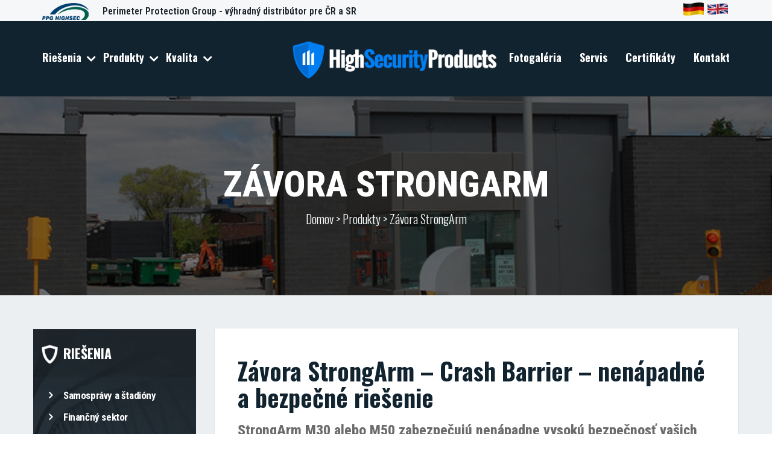

--- FILE ---
content_type: text/html; charset=UTF-8
request_url: https://www.highsecurityproducts.sk/produkty/zavora-strongarm/
body_size: 6708
content:
<!DOCTYPE html>
<html lang="sk-SK">
<head>
	<meta charset="UTF-8">
	<meta http-equiv="X-UA-Compatible" content="IE=edge">
	<meta name="viewport" content="width=device-width, initial-scale=1, maximum-scale = 1.0">
	<meta name="description" content="V našom sortimente nájdete priemyselné oplotenia s vysokou triedou bezpečnosti, detekciu narušenia objektov, samonosné bezpečnostné brány, riadenie prístupu a mnohé ďalšie bezpečnostné prvky.">
	<meta name="googlebot" content="index, follow, snippet, archive" />
    <meta name="robots" content="index, follow" />
    <meta name="author" content="EWORKS.sk - Tvorba www stránok, 0907 502 945, info@eworks.sk" />
	<link rel="alternate" type="application/rss+xml" title="Ochrana majetku, objektov, bezpečnosť - NovaFenz Feed" href="https://www.highsecurityproducts.sk/feed/">
	<title>Závora StrongArm &#8211; Ochrana majetku, objektov, bezpečnosť &#8211; NovaFenz</title>
<script id="cookieyes" type="text/javascript" src="https://cdn-cookieyes.com/client_data/c6adeaa2abeda72fb3c8e414/script.js"></script><link rel='dns-prefetch' href='//maxcdn.bootstrapcdn.com' />
<link rel='dns-prefetch' href='//cdnjs.cloudflare.com' />
<link rel='dns-prefetch' href='//fonts.googleapis.com' />
<link rel='dns-prefetch' href='//s.w.org' />
<link rel='stylesheet'  href='https://www.highsecurityproducts.sk/wp-content/plugins/photo-gallery/css/bwg-fonts/fonts.css?ver=0.0.1' media='all' />
<link rel='stylesheet'  href='https://www.highsecurityproducts.sk/wp-content/plugins/photo-gallery/css/sumoselect.min.css?ver=3.0.3' media='all' />
<link rel='stylesheet'  href='https://www.highsecurityproducts.sk/wp-content/plugins/photo-gallery/css/jquery.mCustomScrollbar.min.css?ver=1.5.67' media='all' />
<link rel='stylesheet'  href='https://fonts.googleapis.com/css?family=Ubuntu&#038;subset=greek,latin,greek-ext,vietnamese,cyrillic-ext,latin-ext,cyrillic' media='all' />
<link rel='stylesheet'  href='https://www.highsecurityproducts.sk/wp-content/plugins/photo-gallery/css/styles.min.css?ver=1.5.67' media='all' />
<link rel='stylesheet'  href='https://maxcdn.bootstrapcdn.com/bootstrap/3.3.7/css/bootstrap.min.css?ver=1.0' media='all' />
<link rel='stylesheet'  href='https://cdnjs.cloudflare.com/ajax/libs/font-awesome/4.7.0/css/font-awesome.min.css?ver=1.0' media='all' />
<link rel='stylesheet'  href='https://www.highsecurityproducts.sk/wp-content/themes/eworks/style.css?ver=1.0' media='all' />
<link rel='stylesheet'  href='https://www.highsecurityproducts.sk/wp-content/themes/eworks/css/custom.css?ver=1.2' media='all' />
<link rel='stylesheet'  href='https://fonts.googleapis.com/css?family=Oswald%3A300%2C400%2C500%2C600%2C700%2C800%7CRoboto+Condensed%3A+400%2C500%2C600%2C700%2C800%7CMontserrat%3A400%2C700%7CSource+Sans+Pro%3A400%2C700&#038;subset=latin%2Clatin-ext&#038;ver=4.8.27' media='all' />
<link rel='stylesheet'  href='https://www.highsecurityproducts.sk/wp-content/plugins/easy-fancybox/css/jquery.fancybox.min.css?ver=1.3.24' media='screen' />
<script src='https://www.highsecurityproducts.sk/wp-includes/js/jquery/jquery.js?ver=1.12.4'></script>
<script src='https://www.highsecurityproducts.sk/wp-includes/js/jquery/jquery-migrate.min.js?ver=1.4.1'></script>
<script src='https://www.highsecurityproducts.sk/wp-content/plugins/photo-gallery/js/jquery.sumoselect.min.js?ver=3.0.3'></script>
<script src='https://www.highsecurityproducts.sk/wp-content/plugins/photo-gallery/js/jquery.mobile.min.js?ver=1.4.5'></script>
<script src='https://www.highsecurityproducts.sk/wp-content/plugins/photo-gallery/js/jquery.mCustomScrollbar.concat.min.js?ver=1.5.67'></script>
<script src='https://www.highsecurityproducts.sk/wp-content/plugins/photo-gallery/js/jquery.fullscreen-0.4.1.min.js?ver=0.4.1'></script>
<script type='text/javascript'>
/* <![CDATA[ */
var bwg_objectsL10n = {"bwg_field_required":"field is required.","bwg_mail_validation":"Toto nie je platn\u00e1 e-mailov\u00e1 adresa.","bwg_search_result":"Nie s\u00fa \u017eiadne z\u00e1bery, ktor\u00e9 zodpovedaj\u00fa zadan\u00fdm.","bwg_select_tag":"Select Tag","bwg_order_by":"Order By","bwg_search":"H\u013eada\u0165","bwg_show_ecommerce":"Show Ecommerce","bwg_hide_ecommerce":"Hide Ecommerce","bwg_show_comments":"Zobrazi\u0165 koment\u00e1re","bwg_hide_comments":"Skry\u0165 koment\u00e1re","bwg_restore":"Obnovi\u0165","bwg_maximize":"Maximalizova\u0165","bwg_fullscreen":"Cel\u00e1 obrazovka","bwg_exit_fullscreen":"Ukon\u010dite cel\u00e1 obrazovka","bwg_search_tag":"SEARCH...","bwg_tag_no_match":"No tags found","bwg_all_tags_selected":"All tags selected","bwg_tags_selected":"tags selected","play":"Play","pause":"Pauza","is_pro":"","bwg_play":"Play","bwg_pause":"Pauza","bwg_hide_info":"Skry\u0165","bwg_show_info":"Zobrazi\u0165 inform\u00e1cie","bwg_hide_rating":"Skry\u0165 hodnotenie","bwg_show_rating":"Zobrazi\u0165 hodnotenia","ok":"Ok","cancel":"Cancel","select_all":"Select all","lazy_load":"0","lazy_loader":"https:\/\/www.highsecurityproducts.sk\/wp-content\/plugins\/photo-gallery\/images\/ajax_loader.png","front_ajax":"0"};
/* ]]> */
</script>
<script src='https://www.highsecurityproducts.sk/wp-content/plugins/photo-gallery/js/scripts.min.js?ver=1.5.67'></script>
<script src='https://maxcdn.bootstrapcdn.com/bootstrap/3.3.7/js/bootstrap.min.js?ver=4.8.27'></script>

		<!-- GA Google Analytics @ https://m0n.co/ga -->
		<script async src="https://www.googletagmanager.com/gtag/js?id=G-VYY0FV1HQ0"></script>
		<script>
			window.dataLayer = window.dataLayer || [];
			function gtag(){dataLayer.push(arguments);}
			gtag('js', new Date());
			gtag('config', 'G-VYY0FV1HQ0');
		</script>

			<style type="text/css">.recentcomments a{display:inline !important;padding:0 !important;margin:0 !important;}</style>
		<link rel="icon" href="https://www.highsecurityproducts.sk/wp-content/uploads/2018/04/cropped-logo-erb-512-32x32.png" sizes="32x32" />
<link rel="icon" href="https://www.highsecurityproducts.sk/wp-content/uploads/2018/04/cropped-logo-erb-512-192x192.png" sizes="192x192" />
<link rel="apple-touch-icon-precomposed" href="https://www.highsecurityproducts.sk/wp-content/uploads/2018/04/cropped-logo-erb-512-180x180.png" />
<meta name="msapplication-TileImage" content="https://www.highsecurityproducts.sk/wp-content/uploads/2018/04/cropped-logo-erb-512-270x270.png" />
		<style type="text/css" id="wp-custom-css">
			/*
You can add your own CSS here.

Click the help icon above to learn more.
*/

.navbar ul.navbar-nav li a {
    font-size: 18px;
}

#bwg_container1_0 #bwg_container2_0 .bwg-container-0.bwg-album-thumbnails .bwg-title2 {
    text-transform: uppercase;
    padding-top: 10px !important;
}

  div.modal-cacsp-position * {    font-size: 12px !important;}
		</style>
	</head>
<body class="zavora-strongarm">

	<nav class="navbar navbar-fixed-top navbar-inverse">

		<div class="top-contact">
			<div class="container">
                <a class="perimeter" href="#">Perimeter Protection Group - výhradný distribútor pre ČR a SR</a>

                
                <a class="ext-link en" href="https://www.perimeterprotection.net/" target="_blank" rel="nofollow" title="English version"></a>
                <a class="ext-link de" href="https://www.perimeterprotection.net/de/" target="_blank" rel="nofollow" title="Deutsch version"></a>
			</div>
		</div>

      <div class="container">

      	<a class="logo-mobile visible-xs" href="https://www.highsecurityproducts.sk" title="Ochrana majetku, objektov, bezpečnosť &#8211; NovaFenz" rel="home">
 			<img src="https://www.highsecurityproducts.sk/wp-content/themes/eworks/img/logo.svg">
   		</a>
        
        <div class="navbar-header logo-hamburger">
          <button type="button" class="navbar-toggle collapsed hamburger" data-toggle="collapse" data-target="#navbar" aria-expanded="false" aria-controls="navbar">
            <span class="sr-only">Toggle navigation</span>
            <span class="icon-bar"></span>
            <span class="icon-bar"></span>
            <span class="icon-bar"></span>
          </button>         
        </div>

        <div id="navbar" class="collapse navbar-collapse top-bar">
        	<ul class="nav navbar-nav navbar-left"><li id="menu-item-228" class="menu-item menu-item-type-custom menu-item-object-custom menu-item-has-children menu-item-228"><a class="list-item"href="/riesenia">Riešenia</a>
<ul class="sub-menu-0">
	<li id="menu-item-225" class="menu-item menu-item-type-post_type menu-item-object-riesenia menu-item-225"><a class="list-item"href="https://www.highsecurityproducts.sk/riesenia/riesenia-pre-ochranu-letiska/">Letiská</a></li>
	<li id="menu-item-371" class="menu-item menu-item-type-post_type menu-item-object-riesenia menu-item-371"><a class="list-item"href="https://www.highsecurityproducts.sk/riesenia/priemyselne-objekty/">Priemyselné objekty</a></li>
	<li id="menu-item-379" class="menu-item menu-item-type-post_type menu-item-object-riesenia menu-item-379"><a class="list-item"href="https://www.highsecurityproducts.sk/riesenia/vojenska-bezpecnost/">Vojenská bezpečnosť</a></li>
	<li id="menu-item-385" class="menu-item menu-item-type-post_type menu-item-object-riesenia menu-item-385"><a class="list-item"href="https://www.highsecurityproducts.sk/riesenia/elektrarne/">Elektrárne</a></li>
	<li id="menu-item-390" class="menu-item menu-item-type-post_type menu-item-object-riesenia menu-item-390"><a class="list-item"href="https://www.highsecurityproducts.sk/riesenia/vaznice-a-sudy/">Väznice a súdy</a></li>
	<li id="menu-item-396" class="menu-item menu-item-type-post_type menu-item-object-riesenia menu-item-396"><a class="list-item"href="https://www.highsecurityproducts.sk/riesenia/financny-sektor/">Finančný sektor</a></li>
	<li id="menu-item-400" class="menu-item menu-item-type-post_type menu-item-object-riesenia menu-item-400"><a class="list-item"href="https://www.highsecurityproducts.sk/riesenia/samospravy-a-stadiony/">Samosprávy a  štadióny</a></li>
	<li id="menu-item-269" class="menu-item menu-item-type-post_type menu-item-object-riesenia menu-item-269"><a class="list-item"href="https://www.highsecurityproducts.sk/riesenia/velvyslanectva-ambasady/">Velvyslanectvá – ambasády</a></li>
</ul>
</li>
<li id="menu-item-270" class="menu-item menu-item-type-custom menu-item-object-custom current-menu-ancestor current-menu-parent menu-item-has-children menu-item-270"><a class="list-item"href="/produkty">Produkty</a>
<ul class="sub-menu-0">
	<li id="menu-item-334" class="menu-item menu-item-type-post_type menu-item-object-produkty menu-item-334"><a class="list-item"href="https://www.highsecurityproducts.sk/produkty/brany-entraquick-pu30/">Brány EntraQuick® PU30</a></li>
	<li id="menu-item-340" class="menu-item menu-item-type-post_type menu-item-object-produkty menu-item-340"><a class="list-item"href="https://www.highsecurityproducts.sk/produkty/brany-tracked-gate-m50/">Brány Tracked Gate M50</a></li>
	<li id="menu-item-343" class="menu-item menu-item-type-post_type menu-item-object-produkty menu-item-343"><a class="list-item"href="https://www.highsecurityproducts.sk/produkty/cestne-vysuvne-blokatory-blockery/">Cestné výsuvné Blokátory</a></li>
	<li id="menu-item-274" class="menu-item menu-item-type-post_type menu-item-object-produkty menu-item-274"><a class="list-item"href="https://www.highsecurityproducts.sk/produkty/vysuvne-stlpy-bollardy/">Výsuvné stĺpy – Bollardy</a></li>
	<li id="menu-item-277" class="menu-item menu-item-type-post_type menu-item-object-produkty menu-item-277"><a class="list-item"href="https://www.highsecurityproducts.sk/produkty/kridlove-bariery/">Klinové bariéry</a></li>
	<li id="menu-item-349" class="menu-item menu-item-type-post_type menu-item-object-produkty current-menu-item menu-item-349 active "><a class="list-item"href="https://www.highsecurityproducts.sk/produkty/zavora-strongarm/">Závora StrongArm</a></li>
	<li id="menu-item-272" class="menu-item menu-item-type-post_type menu-item-object-produkty menu-item-272"><a class="list-item"href="https://www.highsecurityproducts.sk/produkty/killer-prerazenie-pneumatik/">Killer – prerazenie pneumatiky</a></li>
</ul>
</li>
<li id="menu-item-280" class="menu-item menu-item-type-custom menu-item-object-custom menu-item-has-children menu-item-280"><a class="list-item"href="/kvalita">Kvalita</a>
<ul class="sub-menu-0">
	<li id="menu-item-555" class="menu-item menu-item-type-post_type menu-item-object-kvalita menu-item-555"><a class="list-item"href="https://www.highsecurityproducts.sk/kvalita/typove-skusky-podla-din-en-13241-1/">Typové skúšky podľa DIN EN 13241-1</a></li>
	<li id="menu-item-554" class="menu-item menu-item-type-post_type menu-item-object-kvalita menu-item-554"><a class="list-item"href="https://www.highsecurityproducts.sk/kvalita/crash-testing/">Crash-testing</a></li>
	<li id="menu-item-553" class="menu-item menu-item-type-post_type menu-item-object-kvalita menu-item-553"><a class="list-item"href="https://www.highsecurityproducts.sk/kvalita/narazove-testy-videa/">Nárazové testy videá</a></li>
</ul>
</li>
</ul>
 			<a class="navbar-brand logo" href="https://www.highsecurityproducts.sk" title="Ochrana majetku, objektov, bezpečnosť &#8211; NovaFenz" rel="home">
 				<img src="https://www.highsecurityproducts.sk/wp-content/themes/eworks/img/logo.svg">
   			</a>               
		 
			<ul class="nav navbar-nav navbar-right"><li id="menu-item-568" class="menu-item menu-item-type-custom menu-item-object-custom menu-item-568"><a class="list-item"href="https://www.highsecurityproducts.sk/bwg_album/galeria/">Fotogaléria</a></li>
<li id="menu-item-221" class="menu-item menu-item-type-post_type menu-item-object-page menu-item-221"><a class="list-item"href="https://www.highsecurityproducts.sk/servis/">Servis</a></li>
<li id="menu-item-222" class="menu-item menu-item-type-post_type menu-item-object-page menu-item-222"><a class="list-item"href="https://www.highsecurityproducts.sk/certifikaty/">Certifikáty</a></li>
<li id="menu-item-17" class="menu-item menu-item-type-post_type menu-item-object-page menu-item-17"><a class="list-item"href="https://www.highsecurityproducts.sk/kontakty/">Kontakt</a></li>
</ul>	        
		</div>
        
      </div>



    </nav>

                    <div class="wide-block single" style="background-image: url('https://www.highsecurityproducts.sk/wp-content/uploads/2018/04/strong-arm.jpg')">
            <div class="container">
                <h1>Závora StrongArm</h1>
                <div id="crumbs"><a href="https://www.highsecurityproducts.sk">Domov</a> > <a href="https://www.highsecurityproducts.sk/produkty/">Produkty</a> > <span class="current">Závora StrongArm</span></div>            </div>
        </div>
    

    <div class="wide-block grey hp">
        <div class="container magic">
            <div class="row">
                <div class="col-sm-9 content">
                    <div class="subpage">
                        <h2>Závora StrongArm &#8211; Crash Barrier – nenápadné a bezpečné riešenie</h2>
<h3>StrongArm M30 alebo M50 zabezpečujú nenápadne vysokú bezpečnosť vašich objektov.</h3>
<div id='gallery-1' class='gallery galleryid-346 gallery-columns-1 gallery-size-large'><figure class='gallery-item'>
			<div class='gallery-icon landscape'>
				<img width="1638" height="1024" src="https://www.highsecurityproducts.sk/wp-content/uploads/2018/04/strong-arm-1638x1024.jpg" class="attachment-large size-large" alt="" srcset="https://www.highsecurityproducts.sk/wp-content/uploads/2018/04/strong-arm-1638x1024.jpg 1638w, https://www.highsecurityproducts.sk/wp-content/uploads/2018/04/strong-arm-300x188.jpg 300w, https://www.highsecurityproducts.sk/wp-content/uploads/2018/04/strong-arm-768x480.jpg 768w" sizes="(max-width: 1638px) 100vw, 1638px" />
			</div></figure>
		</div>

<p>Ramená závor StrongArm M30 a M50 sú schopné efektívne zastaviť vozidlo s vysokou hmotnosťou (7000kg pri jazde cca 50 km / h) .</p>
<p>Jedinečný dizajn s dvojitým ramenom zabraňuje prejazdu veľkých nákladných automobilov, ako aj osobných motorových vozidiel bez porušenia bezpečnostného obvodu objektu. Úplné otvorenie ramena &#8211; 90 °, zabraňuje jeho poškodeniu vysokým vozidlom. Hydraulický systém a ovládacie prvky sú bezpečne uložené v otočnom stĺpiku závory. Okrem toho disponuje viditeľným LED osvetlením, ktoré chráni proti náhodnému nárazu.</p>
<p>Rýchlosť otvárania ramena je 6 až 8 sekúnd, v závislosti od dĺžky ramena. Rýchlym časom otvorenia sa minimalizuje zdržovanie dopravy.</p>

                        <div class="similar-part"><h3>Podobné produkty</h3>                                <ul>
                                                                                                                    <li>
                                            <a href="https://www.highsecurityproducts.sk/produkty/brany-entraquick-pu30/"><img src="https://www.highsecurityproducts.sk/wp-content/uploads/2018/04/Brany-EntraQuick-PU30-95x54.jpg">Brány EntraQuick® PU30</a>

                                        </li>
                                                                                                                    <li>
                                            <a href="https://www.highsecurityproducts.sk/produkty/brany-tracked-gate-m50/"><img src="https://www.highsecurityproducts.sk/wp-content/uploads/2018/04/Brany-Tracked-Gate-M50-95x54.jpg">Brány Tracked Gate M50</a>

                                        </li>
                                                                                                                    <li>
                                            <a href="https://www.highsecurityproducts.sk/produkty/cestne-vysuvne-blokatory-blockery/"><img src="https://www.highsecurityproducts.sk/wp-content/uploads/2018/04/road-blocker–blockery-150x150.jpg">Cestné výsuvné Blokátory</a>

                                        </li>
                                                                                                                    <li>
                                            <a href="https://www.highsecurityproducts.sk/produkty/kridlove-bariery/"><img src="https://www.highsecurityproducts.sk/wp-content/uploads/2018/04/klinove-bariery-95x54.jpg">Klinové bariéry</a>

                                        </li>
                                                                                                                    <li>
                                            <a href="https://www.highsecurityproducts.sk/produkty/vysuvne-stlpy-bollardy/"><img src="https://www.highsecurityproducts.sk/wp-content/uploads/2017/09/hp-slider1-150x150.jpg">Výsuvné stĺpy &#8211; Bollardy</a>

                                        </li>
                                                                    </ul>
                                                            </div>                    </div>

                </div>

                <div class="col-sm-3 cpt-menu-row cpt-left-column">


                    <div class="cpt cpt-riesenia"><h4>Riešenia</h4><ul class="cpt-menu">                            <li class="cpt-menu-item" id="post-397">
                                <a href="https://www.highsecurityproducts.sk/riesenia/samospravy-a-stadiony/">Samosprávy a  štadióny</a>
                            </li>
                                                    <li class="cpt-menu-item" id="post-391">
                                <a href="https://www.highsecurityproducts.sk/riesenia/financny-sektor/">Finančný sektor</a>
                            </li>
                                                    <li class="cpt-menu-item" id="post-386">
                                <a href="https://www.highsecurityproducts.sk/riesenia/vaznice-a-sudy/">Väznice a súdy</a>
                            </li>
                                                    <li class="cpt-menu-item" id="post-380">
                                <a href="https://www.highsecurityproducts.sk/riesenia/elektrarne/">Elektrárne</a>
                            </li>
                                                    <li class="cpt-menu-item" id="post-375">
                                <a href="https://www.highsecurityproducts.sk/riesenia/vojenska-bezpecnost/">Vojenská bezpečnosť</a>
                            </li>
                                                    <li class="cpt-menu-item" id="post-369">
                                <a href="https://www.highsecurityproducts.sk/riesenia/priemyselne-objekty/">Priemyselné objekty</a>
                            </li>
                                                    <li class="cpt-menu-item" id="post-267">
                                <a href="https://www.highsecurityproducts.sk/riesenia/velvyslanectva-ambasady/">Velvyslanectvá &#8211; ambasády</a>
                            </li>
                                                    <li class="cpt-menu-item" id="post-223">
                                <a href="https://www.highsecurityproducts.sk/riesenia/riesenia-pre-ochranu-letiska/">Letiská</a>
                            </li>
                        </ul></div>                    <div class="cpt cpt-produkty"><h4>Produkty</h4><ul class="cpt-menu">                            <li class="cpt-menu-item" id="post-346">
                                <a href="https://www.highsecurityproducts.sk/produkty/zavora-strongarm/">Závora StrongArm</a>
                            </li>
                                                    <li class="cpt-menu-item" id="post-341">
                                <a href="https://www.highsecurityproducts.sk/produkty/cestne-vysuvne-blokatory-blockery/">Cestné výsuvné Blokátory</a>
                            </li>
                                                    <li class="cpt-menu-item" id="post-337">
                                <a href="https://www.highsecurityproducts.sk/produkty/brany-tracked-gate-m50/">Brány Tracked Gate M50</a>
                            </li>
                                                    <li class="cpt-menu-item" id="post-333">
                                <a href="https://www.highsecurityproducts.sk/produkty/brany-entraquick-pu30/">Brány EntraQuick® PU30</a>
                            </li>
                                                    <li class="cpt-menu-item" id="post-245">
                                <a href="https://www.highsecurityproducts.sk/produkty/killer-prerazenie-pneumatik/">Killer &#8211; prerazenie pneumatík</a>
                            </li>
                                                    <li class="cpt-menu-item" id="post-241">
                                <a href="https://www.highsecurityproducts.sk/produkty/vysuvne-stlpy-bollardy/">Výsuvné stĺpy &#8211; Bollardy</a>
                            </li>
                                                    <li class="cpt-menu-item" id="post-234">
                                <a href="https://www.highsecurityproducts.sk/produkty/kridlove-bariery/">Klinové bariéry</a>
                            </li>
                        </ul></div>
                    <div class="cpt cpt-pouzitie"><h4>Kvalita</h4><ul class="cpt-menu">                            <li class="cpt-menu-item" id="post-528">
                                <a href="https://www.highsecurityproducts.sk/kvalita/narazove-testy-videa/">Nárazové testy videá</a>
                            </li>
                                                    <li class="cpt-menu-item" id="post-526">
                                <a href="https://www.highsecurityproducts.sk/kvalita/crash-testing/">Crash-testing</a>
                            </li>
                                                    <li class="cpt-menu-item" id="post-524">
                                <a href="https://www.highsecurityproducts.sk/kvalita/typove-skusky-podla-din-en-13241-1/">Typové skúšky podľa DIN EN 13241-1</a>
                            </li>
                        </ul></div>


                </div>
            </div>

        </div>
    </div>



	<footer>
		<div id="footer" class="container">
			<div class="footer-contact block row">
				<div class="col-sm-3 first nopadding pl0 pr0 p0">
					<h6>Kontaktné informácie</h6>
					<p class="roboto">
                        Konateľ spoločnosti - Peter Novotný<br>
                        Mobil: +421 903 193 798<br>
                        E-mail: novafenz@plotynovafenz.sk<br>
					</p>
				</div>
				<div class="col-sm-3 col2">
					<h6>Predajňa NOVAFENZ s.r.o.</h6>
					<p class="roboto">
                        Mobil:  +421 911 169 191<br>
                        Telefón:	+421 37 7894 103<br>
                        E-mail: predajna@plotynovafenz.sk<br>
                        <br>
						Malé Zálužie 167<br>
						951 24 Nové Sady<br>
						<br>
						IČO: 44072201<br>
						IČ DPH: SK2022560419<br>
					</p>
				</div>
				<div class="col-sm-3 col3">
					<h6>Hlavné menu</h6>
					<ul id="menu-left-menu-1" class="menu"><li class="menu-item menu-item-type-custom menu-item-object-custom menu-item-has-children menu-item-228"><a class="list-item"href="/riesenia">Riešenia</a></li>
<li class="menu-item menu-item-type-custom menu-item-object-custom current-menu-ancestor current-menu-parent menu-item-has-children menu-item-270"><a class="list-item"href="/produkty">Produkty</a></li>
<li class="menu-item menu-item-type-custom menu-item-object-custom menu-item-has-children menu-item-280"><a class="list-item"href="/kvalita">Kvalita</a></li>
</ul>
					<ul id="menu-main-1" class="menu"><li class="menu-item menu-item-type-custom menu-item-object-custom menu-item-568"><a class="list-item"href="https://www.highsecurityproducts.sk/bwg_album/galeria/">Fotogaléria</a></li>
<li class="menu-item menu-item-type-post_type menu-item-object-page menu-item-221"><a class="list-item"href="https://www.highsecurityproducts.sk/servis/">Servis</a></li>
<li class="menu-item menu-item-type-post_type menu-item-object-page menu-item-222"><a class="list-item"href="https://www.highsecurityproducts.sk/certifikaty/">Certifikáty</a></li>
<li class="menu-item menu-item-type-post_type menu-item-object-page menu-item-17"><a class="list-item"href="https://www.highsecurityproducts.sk/kontakty/">Kontakt</a></li>
</ul>				</div>
				<div class="col-sm-3 col4 last">
					<img class="logo-footer" src="https://www.highsecurityproducts.sk/wp-content/themes/eworks/img/logo-footer.svg">
					
                    <br/>
                    <br/>
                    <br/>

					<p class="copy text-right">
						&copy; 2026 NovaFenz <br> Všetky práva vyhradené  <br> Stránku vytvoril a prevádzkuje<br>Eworks.sk - tvorba www stránok 				
            <br/><a href="/ochrana-osobnych-udajov/">Ochrana osobných údajov</a>
					</p>

					

				</div>
			</div>
			

		</div>
	</footer>

	<script src='https://www.highsecurityproducts.sk/wp-content/themes/eworks/js/app.js?ver=1.0'></script>
<script src='https://www.highsecurityproducts.sk/wp-content/plugins/easy-fancybox/js/jquery.fancybox.min.js?ver=1.3.24'></script>
<script>
var fb_timeout, fb_opts={'overlayShow':true,'hideOnOverlayClick':true,'showCloseButton':true,'margin':20,'centerOnScroll':false,'enableEscapeButton':true,'autoScale':true };
if(typeof easy_fancybox_handler==='undefined'){
var easy_fancybox_handler=function(){
jQuery('.nofancybox,a.wp-block-file__button,a.pin-it-button,a[href*="pinterest.com/pin/create"],a[href*="facebook.com/share"],a[href*="twitter.com/share"]').addClass('nolightbox');
/* IMG */
var fb_IMG_select='a[href*=".jpg"]:not(.nolightbox,li.nolightbox>a),area[href*=".jpg"]:not(.nolightbox),a[href*=".jpeg"]:not(.nolightbox,li.nolightbox>a),area[href*=".jpeg"]:not(.nolightbox),a[href*=".png"]:not(.nolightbox,li.nolightbox>a),area[href*=".png"]:not(.nolightbox),a[href*=".webp"]:not(.nolightbox,li.nolightbox>a),area[href*=".webp"]:not(.nolightbox)';
jQuery(fb_IMG_select).addClass('fancybox image');
var fb_IMG_sections=jQuery('.gallery,.wp-block-gallery,.tiled-gallery');
fb_IMG_sections.each(function(){jQuery(this).find(fb_IMG_select).attr('rel','gallery-'+fb_IMG_sections.index(this));});
jQuery('a.fancybox,area.fancybox,li.fancybox a').each(function(){jQuery(this).fancybox(jQuery.extend({},fb_opts,{'transitionIn':'elastic','easingIn':'easeOutBack','transitionOut':'elastic','easingOut':'easeInBack','opacity':false,'hideOnContentClick':false,'titleShow':true,'titlePosition':'over','titleFromAlt':true,'showNavArrows':true,'enableKeyboardNav':true,'cyclic':false}))});};
jQuery('a.fancybox-close').on('click',function(e){e.preventDefault();jQuery.fancybox.close()});
};
var easy_fancybox_auto=function(){setTimeout(function(){jQuery('#fancybox-auto').trigger('click')},1000);};
jQuery(easy_fancybox_handler);jQuery(document).on('post-load',easy_fancybox_handler);
jQuery(easy_fancybox_auto);
</script>
<script src='https://www.highsecurityproducts.sk/wp-content/plugins/easy-fancybox/js/jquery.easing.min.js?ver=1.4.1'></script>
<script src='https://www.highsecurityproducts.sk/wp-content/plugins/easy-fancybox/js/jquery.mousewheel.min.js?ver=3.1.13'></script>
</body>
</html>


<!--Start of Tawk.to Script--> <script type="text/javascript"> var Tawk_API=Tawk_API||{}, Tawk_LoadStart=new Date(); (function(){ var s1=document.createElement("script"),s0=document.getElementsByTagName("script")[0]; s1.async=true; s1.src='https://embed.tawk.to/67b8579ef58b08190f383de6/1ikk1chac'; s1.charset='UTF-8'; s1.setAttribute('crossorigin','*'); s0.parentNode.insertBefore(s1,s0); })(); </script> <!--End of Tawk.to Script-->

--- FILE ---
content_type: text/css
request_url: https://www.highsecurityproducts.sk/wp-content/themes/eworks/css/custom.css?ver=1.2
body_size: 6905
content:
@font-face {
  font-family: 'neo_sans_bold';
  src: url("fonts/neo_sans_bold.otf") format("otf"), url("fonts/neo_sans_bold.ttf") format("truetype");
  font-weight: 700;
  font-style: normal; }
html {
  overflow-y: scroll; }

body {
  overflow: hidden; }

html, body {
  overflow-x: hidden;
  margin: 0;
  padding: 0;
  width: 100%;
  font-family: Montserrat;
  -webkit-font-smoothing: antialiased; }

body.programy, body.partneri {
  background-color: #ededed; }

ul, ol {
  margin: 0 0 1.5em 0; }

.p0 {
  padding: 0; }

.pl80 {
  padding-left: 80px; }

@media (max-width: 1000px) {
  .container {
    width: auto; } }

.navbar.fixed {
  top: -35px; }
  @media (max-width: 767px) {
    .navbar.fixed {
      top: 0; } }

.navbar {
  background-color: #122330;
  height: 160px;
  min-height: 160px;
  border-bottom: none;
  transition: 0.3s;
  margin-bottom: 0; }
  .navbar .logo-mobile {
    height: 44px;
    max-width: 246px;
    position: absolute;
    top: 8px;
    left: 20px; }
    .navbar .logo-mobile img {
      height: 44px; }
  .navbar .top-contact {
    color: #383d42;
    font-family: 'Roboto Condensed', sans-serif;
    font-size: 16px;
    font-weight: 600;
    line-height: 35px;
    /*height: 35px;*/
    padding: 0;
    margin: 0;
    background-color: #f6f7f9; }
    .navbar .top-contact .email {
      display: inline-block;
      padding-left: 35px; }
      .navbar .top-contact .email a {
        text-decoration: none;
        color: #383d42; }
      @media (max-width: 1000px) {
        .navbar .top-contact .email {
          padding-left: 15px; } }
    .navbar .top-contact .google-translator {
      display: inline-block;
      float: right;
      text-align: right; }
      .navbar .top-contact .google-translator #google_language_translator {
        height: 40px;
        overflow: hidden; }
    .navbar .top-contact .ext-link {
      float: right;
      color: inherit;
      padding-left: 40px;
      background-size: 100%;
      background-repeat: no-repeat;
      background-position: center;
      cursor: pointer;
      display: block;
      width: 30px;
      height: 30px; }
    .navbar .top-contact .ext-link.en {
      background-image: url(../img/en.png); }
    .navbar .top-contact .ext-link.de {
      background-image: url(../img/de.png); }
    .navbar .top-contact .perimeter {
      background: url(../img/logo-perimeter.png) no-repeat 0 center;
      display: inline-block;
      line-height: normal;
      min-height: 30px;
      padding: 5px 0;
      vertical-align: middle;
      font-size: 16px;
      padding-left: 100px;
      color: #1d252b; }
      @media (max-width: 767px) {
        .navbar .top-contact .perimeter {
          position: fixed;
          top: 60px;
          right: 0;
          left: 0;
          margin: 0 auto;
          display: block !important;
          background-color: #fff;
          background-position: 20px center;
          padding-left: 120px; } }
      @media (max-width: 480px) {
        .navbar .top-contact .perimeter {
          width: 100%;
          background-size: auto;
          background-position: center 10px;
          padding: 50px 0 10px;
          text-align: center; } }
    @media (max-width: 767px) {
      .navbar .top-contact span, .navbar .top-contact a {
        display: none !important; } }
  .navbar .logo-hamburger .logo {
    width: 212px;
    height: 159px;
    padding: 0;
    position: relative;
    z-index: 2;
    margin-left: 0; }
    @media (max-width: 767px) {
      .navbar .logo-hamburger .logo img {
        width: 104px;
        height: 78px; } }
    @media (max-width: 767px) {
      .navbar .logo-hamburger .logo {
        width: 104px;
        height: 78px;
        margin-left: 15px; } }
  .navbar .logo-hamburger .hamburger {
    background: none;
    border: none;
    -webkit-box-shadow: none;
    box-shadow: none;
    margin-top: 16px; }
  @media (max-width: 767px) {
    .navbar ul.navbar-nav > li > a {
      pointer-events: none; } }
  .navbar ul.navbar-nav li a {
    font-family: 'Oswald', sans-serif;
    font-size: 22px;
    font-weight: 700;
    color: #fff;
    line-height: 120px;
    padding: 0 36px 0 0; }
    @media (max-width: 1200px) {
      .navbar ul.navbar-nav li a {
        font-size: 20px;
        padding: 0 26px 0 0; } }
    @media (max-width: 1000px) {
      .navbar ul.navbar-nav li a {
        font-size: 18px; } }
    @media (max-width: 767px) {
      .navbar ul.navbar-nav li a {
        line-height: 50px;
        text-align: center;
        padding: 0; } }
    .navbar ul.navbar-nav li a:hover {
      color: #007cf1;
      text-decoration: none; }
  .navbar ul.navbar-nav li.menu-item-has-children a:after {
    position: absolute;
    /* z-index: -1; */
    right: 18px;
    -webkit-transition-property: all;
    transition-property: all;
    -webkit-transition-duration: 0.3s;
    transition-duration: 0.3s;
    -webkit-transition-timing-function: ease-out;
    transition-timing-function: ease-out;
    content: '\f107';
    width: 10px;
    height: 14px;
    padding: 0;
    margin: 2px 0 0 0;
    font-family: 'FontAwesome';
    font-size: 24px;
    color: #fff;
    display: inline-block; }
    @media (max-width: 1200px) {
      .navbar ul.navbar-nav li.menu-item-has-children a:after {
        right: 12px;
        font-size: 20px; } }
  .navbar ul.navbar-nav li.menu-item-has-children a:hover:after {
    color: #007cf1; }
  @media (max-width: 767px) {
    .navbar ul.navbar-nav li:hover {
      background-color: #061928; } }
  .navbar ul.navbar-nav li.active a {
    background-color: transparent !important;
    color: #006bce; }
    .navbar ul.navbar-nav li.active a:hover {
      color: #006bce; }
  .navbar ul.navbar-nav.navbar-right {
    margin: 0; }
    .navbar ul.navbar-nav.navbar-right li a {
      padding: 0 0 0 30px; }
      @media (max-width: 767px) {
        .navbar ul.navbar-nav.navbar-right li a {
          padding: 0; } }
  @media (max-width: 767px) {
    .navbar ul.navbar-nav {
      background-color: #112431;
      margin: 0 -15px; } }
  .navbar .top-bar {
    font-size: 17px;
    font-weight: 700;
    position: relative; }
    .navbar .top-bar ul.top-menu {
      padding-left: 26px; }
      .navbar .top-bar ul.top-menu li a {
        padding-top: 0px;
        padding-bottom: 0px;
        line-height: 100px;
        color: #ffffff;
        padding: 24px 16px 0px 16px;
        /*
        display: inline-block;
        vertical-align: middle;
        -webkit-transform: perspective(1px) translateZ(0);
        transform: perspective(1px) translateZ(0);
        box-shadow: 0 0 1px transparent;
        position: relative;
        overflow: hidden;*/ }
        .navbar .top-bar ul.top-menu li a:before {
          content: "";
          position: absolute;
          z-index: -1;
          left: 50%;
          right: 50%;
          bottom: 30px;
          background: #b71319;
          height: 3px;
          -webkit-transition-property: left, right;
          transition-property: left, right;
          -webkit-transition-duration: 0.3s;
          transition-duration: 0.3s;
          -webkit-transition-timing-function: ease-out;
          transition-timing-function: ease-out; }
        .navbar .top-bar ul.top-menu li a:hover:before, .navbar .top-bar ul.top-menu li a:focus:before, .navbar .top-bar ul.top-menu li a:active:before {
          left: 16px;
          right: 16px; }
        @media (max-width: 1000px) {
          .navbar .top-bar ul.top-menu li a {
            font-size: 14px;
            padding: 24px 10px 0px 10px; } }
        @media (max-width: 767px) {
          .navbar .top-bar ul.top-menu li a {
            padding-top: 10px;
            padding-bottom: 10px;
            line-height: 20px;
            text-align: center; } }
        @media (min-width: 767px) {
          .navbar .top-bar ul.top-menu li a {
            display: inline-block;
            vertical-align: middle;
            -webkit-transform: perspective(1px) translateZ(0);
            transform: perspective(1px) translateZ(0);
            box-shadow: 0 0 1px transparent;
            position: relative;
            overflow: hidden; } }
      .navbar .top-bar ul.top-menu li.active a {
        background-color: #10121b; }
        .navbar .top-bar ul.top-menu li.active a:before {
          left: 16px;
          right: 16px; }
      @media (max-width: 1000px) {
        .navbar .top-bar ul.top-menu {
          padding-left: 12px; } }
      @media (max-width: 767px) {
        .navbar .top-bar ul.top-menu {
          background-color: #10121b; } }
      @media (max-width: 767px) {
        .navbar .top-bar ul.top-menu {
          margin-top: -27px;
          width: 100vw;
          position: absolute;
          border-top: none;
          -webkit-box-shadow: none;
          box-shadow: none; } }
    .navbar .top-bar a.logo {
      position: absolute;
      left: 50%;
      top: 0;
      display: inline-block;
      padding: 0;
      margin: 0;
      /*height: 140px;
      line-height: 140px;*/ }
      .navbar .top-bar a.logo img {
        position: relative;
        left: -46%;
        max-width: 400px;
        width: 28vw;
        height: 80px;
        transform: translateY(25px); }
        @media (max-width: 1200px) {
          .navbar .top-bar a.logo img {
            /*max-width: 236px;*/
            /*width: 20vw;*/ } }
        @media (max-width: 1000px) {
          .navbar .top-bar a.logo img {
            max-width: 177px;
            width: 18vw; } }
        @media (max-width: 767px) {
          .navbar .top-bar a.logo img {
            display: none; } }
      @media (max-width: 767px) {
        .navbar .top-bar a.logo {
          height: 60px;
          min-height: 60px;
          overflow: visible; } }
  @media (max-width: 767px) {
    .navbar {
      height: 60px;
      min-height: 60px;
      overflow: visible; } }

.navbar-contact {
  color: #383d42;
  font-family: 'Roboto Condensed', sans-serif;
  font-size: 16px;
  font-weight: 600;
  line-height: 40px;
  /*height: 40px;*/
  padding: 30px 0 0;
  margin: 0px 0 -25px;
  background-color: #ebeff1;
  text-align: center;
  position: relative;
  z-index: 10; }
  .navbar-contact .container {
    background: #f6f7f9; }
  .navbar-contact span {
    padding-left: 50px; }
  .navbar-contact .email a {
    text-decoration: none;
    color: #383d42; }
  @media (max-width: 1000px) {
    .navbar-contact .email {
      padding-left: 15px; } }
  .navbar-contact .google-translator {
    display: inline-block;
    float: right;
    text-align: right; }
    .navbar-contact .google-translator #google_language_translator {
      height: 40px;
      overflow: hidden; }
  @media (max-width: 767px) {
    .navbar-contact span, .navbar-contact a {
      display: block;
      padding: 0; } }

footer {
  background-color: #1d252b;
  height: 395px;
  min-height: 395px;
  position: relative;
  font-size: 14px; }
  @media (max-width: 767px) {
    footer {
      text-align: center;
      height: auto; } }
  footer .row {
    padding-top: 60px; }
    footer .row .col3 {
      padding-left: 70px; }
    footer .row .col2 {
      padding-left: 40px; }
    footer .row h6 {
      color: #fff;
      font-size: 18px;
      font-family: 'Oswald', sans-serif;
      font-weight: 700;
      text-transform: uppercase;
      margin-top: 15px;
      padding-bottom: 19px; }
    @media (max-width: 767px) {
      footer .row > div[class*="col-"] {
        padding-left: 20px;
        margin-bottom: 40px; } }
    footer .row ul.menu {
      margin: 0;
      padding: 0; }
      footer .row ul.menu li {
        list-style-type: none;
        padding: 0 0 4px 0; }
        footer .row ul.menu li a {
          padding: 0 0 0 18px;
          margin: 0;
          color: #d9d9d9;
          font-size: 18px;
          font-family: 'Roboto Condensed', sans-serif;
          font-weight: 500;
          text-decoration: none;
          position: relative; }
          footer .row ul.menu li a:before {
            -webkit-transition-property: all;
            transition-property: all;
            -webkit-transition-duration: 0.3s;
            transition-duration: 0.3s;
            -webkit-transition-timing-function: ease-out;
            transition-timing-function: ease-out;
            content: '\f105';
            width: 10px;
            height: 14px;
            padding: 0;
            margin: 0;
            font-family: 'FontAwesome';
            font-size: 16px;
            color: #fff;
            display: inline-block;
            position: absolute;
            left: 0; }
          footer .row ul.menu li a:hover {
            color: #007df1; }
            footer .row ul.menu li a:hover:before {
              color: #007df1;
              left: 88px; }
    footer .row .copy,
    footer .row .roboto {
      display: block;
      position: relative;
      padding-bottom: 0;
      margin-bottom: 0;
      color: #d9d9d9;
      font-size: 16px;
      font-family: 'Roboto Condensed', sans-serif;
      font-weight: 500;
      clear: both; }
      footer .row .copy a,
      footer .row .roboto a {
        color: #cacdd1;
        text-decoration: none; }
        footer .row .copy a:hover,
        footer .row .roboto a:hover {
          text-decoration: underline; }
      @media (max-width: 1000px) {
        footer .row .copy,
        footer .row .roboto {
          font-size: 11px;
          text-align: center;
          float: none;
          width: 100%;
          line-height: 17px;
          padding-top: 55px; } }
      @media (max-width: 767px) {
        footer .row .copy,
        footer .row .roboto {
          padding-top: 0; } }
    footer .row .roboto {
      font-size: 17px;
      line-height: 28px; }
    footer .row ul.social-links {
      display: inline-block;
      list-style: none;
      position: relative;
      float: right;
      margin: 30px 0 40px 0; }
      footer .row ul.social-links li {
        float: left;
        margin-left: 4px; }
        footer .row ul.social-links li a {
          color: #f5f5f5;
          background-color: #36383f;
          width: 32px;
          height: 32px;
          line-height: 32px;
          border-radius: 4px;
          text-align: center;
          display: block; }
          footer .row ul.social-links li a:hover {
            color: #007df1; }
          @media (max-width: 1000px) {
            footer .row ul.social-links li a {
              width: 22px;
              height: 22px;
              line-height: 22px; } }
        @media (max-width: 1000px) {
          footer .row ul.social-links li {
            display: inline-block;
            float: none; } }
      @media (max-width: 1000px) {
        footer .row ul.social-links {
          float: none;
          margin: 0 auto;
          padding: 16px 0 0 0;
          display: block;
          text-align: center; } }
  footer:before {
    position: absolute;
    top: 0;
    left: 0;
    content: '';
    width: 100vw;
    height: 17px;
    background-color: #323e47;
    z-index: 1; }

.pre-footer {
  background-color: #fff;
  padding: 70px 0;
  margin: 0; }
  .pre-footer h2 {
    font-size: 50px;
    font-family: 'Source Sans Pro';
    font-weight: 600;
    text-align: center;
    padding: 0 0 30px 0; }
    @media (max-width: 767px) {
      .pre-footer h2 {
        font-size: 38px; } }
  .pre-footer .media .media-left {
    width: 50%; }
    @media (max-width: 1000px) {
      .pre-footer .media .media-left {
        width: 40%; } }
    @media (max-width: 767px) {
      .pre-footer .media .media-left {
        width: 30%; } }
  .pre-footer .media .media-object {
    width: 100%; }
  .pre-footer .media .media-heading {
    font-weight: 700;
    font-size: 17px;
    color: #000;
    text-decoration: none; }
    @media (max-width: 1000px) {
      .pre-footer .media .media-heading {
        font-size: 14px; } }
  .pre-footer .media .media-excerpt {
    color: #464f5a;
    font-weight: 400;
    font-size: 16px; }
    @media (max-width: 1000px) {
      .pre-footer .media .media-excerpt {
        font-size: 12px; } }
  @media (max-width: 767px) {
    .pre-footer .col-sm-6 {
      padding-bottom: 30px; } }
  @media (max-width: 1000px) {
    .pre-footer {
      padding: 40px 0; } }
  @media (max-width: 767px) {
    .pre-footer {
      padding: 35px 0; } }

.wide-block {
  position: relative;
  margin-top: 140px;
  color: #fff;
  background-repeat: no-repeat;
  background-size: cover;
  background-position: 50% 50%;
  padding-bottom: 60px; }
  .wide-block.hp {
    margin-top: 0; }
  .wide-block.grey {
    background-color: #ebeff1; }
  .wide-block.single {
    min-height: 330px;
    height: 330px;
    margin-top: 160px; }
    .wide-block.single:before {
      content: "";
      position: absolute;
      top: 0;
      bottom: 0;
      left: 0;
      right: 0;
      width: 100%;
      height: 100%;
      background-color: rgba(0, 0, 0, 0.5);
      z-index: 0; }
    .wide-block.single .container {
      position: relative;
      z-index: 10; }
    @media (max-width: 767px) {
      .wide-block.single {
        margin-top: 56px; } }
    .wide-block.single .wpgmp_map_container {
      position: absolute;
      top: 0;
      left: 0;
      z-index: 8;
      width: 100%;
      box-shadow: none; }
  .wide-block h1 {
    font-size: 60px;
    line-height: 1;
    text-transform: uppercase;
    font-family: 'Roboto Condensed', sans-serif;
    font-weight: 800;
    text-align: center;
    padding: 116px 0 0px 0;
    margin: 0;
    text-shadow: none; }
    @media (max-width: 1000px) {
      .wide-block h1 {
        font-size: 45px; } }
    @media (max-width: 767px) {
      .wide-block h1 {
        /*font-size: 22px;*/ } }
  .wide-block #crumbs {
    text-align: center;
    color: #fff;
    font-size: 20px;
    font-family: 'Oswald';
    font-weight: 300;
    padding: 12px 0 0 0; }
    @media (max-width: 767px) {
      .wide-block #crumbs {
        font-size: 14px; } }
    .wide-block #crumbs a {
      color: #fff; }
      .wide-block #crumbs a:hover {
        color: #fff; }
  .wide-block article {
    font-size: 21px;
    text-align: center;
    font-family: 'Roboto Condensed', sans-serif;
    color: #6c6c6c; }
    .wide-block article h1 {
      font-size: 57px;
      font-family: 'Source Sans Pro';
      font-weight: 600;
      text-align: center;
      padding: 70px 0 20px 0;
      margin: 0; }
      @media (max-width: 767px) {
        .wide-block article h1 {
          font-size: 45px; } }
    .wide-block article h3 {
      color: #122330;
      font-size: 62px;
      font-family: 'Oswald';
      font-weight: 700; }
    .wide-block article p {
      font-size: 19px;
      padding: 0 85px; }
      @media (max-width: 767px) {
        .wide-block article p {
          padding: 0;
          font-size: 16px;
          padding: 0 20px; } }
  @media (max-width: 767px) {
    .wide-block {
      margin-top: 59px;
      min-height: 300px; } }

.druzica-text .textwidget {
  font-size: 18px;
  text-align: center;
  padding: 54px 0; }
  @media (max-width: 767px) {
    .druzica-text .textwidget {
      font-size: 15px;
      padding: 35px 0; } }

.program-list {
  margin-bottom: 74px;
  background-color: #fff;
  position: relative; }
  .program-list .program-item {
    padding: 0;
    height: 200px;
    position: relative;
    text-align: center;
    border-bottom: 1px solid #e1e1e1;
    border-right: 1px solid #e1e1e1; }
    .program-list .program-item .img {
      position: absolute;
      height: 143px;
      top: 50%;
      left: 50%;
      transform: translate(-50%, -50%); }
      .program-list .program-item .img img {
        margin-top: 28px; }
    .program-list .program-item .img-title {
      position: absolute;
      bottom: 0;
      left: 0;
      display: block;
      width: 100%;
      height: 57px;
      line-height: 57px;
      text-align: center;
      background-color: #f7f7f7;
      color: #000;
      font-size: 17px;
      font-weight: 700;
      font-family: 'Source Sans Pro'; }
  .program-list.text-post {
    font-size: 18px;
    text-align: center;
    padding: 54px; }
  @media (max-width: 1000px) {
    .program-list {
      margin-top: -30px; } }
  @media (max-width: 767px) {
    .program-list {
      margin-top: 0px; } }
  @media (min-width: 767px) {
    .program-list {
      width: 920px !important; } }
  @media (min-width: 1000px) {
    .program-list {
      width: 940px !important; } }
  @media (min-width: 1200px) {
    .program-list {
      width: 1140px !important; } }

.map-multi {
  margin-top: -142px;
  margin-bottom: 74px;
  padding-top: 15px;
  padding-bottom: 15px;
  background-color: #fff;
  position: relative;
  -webkit-box-shadow: 0px 0px 10px 2px rgba(0, 0, 0, 0.37);
  -moz-box-shadow: 0px 0px 10px 2px rgba(0, 0, 0, 0.37);
  box-shadow: 0px 0px 10px 2px rgba(0, 0, 0, 0.37); }
  @media (min-width: 767px) {
    .map-multi {
      width: 920px !important; } }
  @media (min-width: 1000px) {
    .map-multi {
      width: 940px !important; } }
  @media (min-width: 1200px) {
    .map-multi {
      width: 1140px !important; } }

.partner-list {
  position: relative; }
  .partner-list .partner-item {
    padding: 0;
    height: 200px;
    position: relative;
    text-align: center;
    border-bottom: 1px solid #e1e1e1;
    border-right: 1px solid #e1e1e1;
    background-color: #fff; }
    .partner-list .partner-item .img {
      position: absolute;
      height: 143px;
      top: 50%;
      left: 50%;
      transform: translate(-50%, -50%); }
      .partner-list .partner-item .img img {
        margin-top: 28px; }
    .partner-list .partner-item .img-title {
      position: absolute;
      bottom: 0;
      left: 0;
      display: block;
      width: 100%;
      height: 76px;
      line-height: 17px;
      text-align: center;
      background-color: #f7f7f7;
      color: #000;
      font-size: 17px;
      font-weight: 700;
      font-family: 'Source Sans Pro';
      padding-top: 23px; }
      .partner-list .partner-item .img-title span {
        display: block;
        clear: both;
        font-weight: 400;
        font-size: 16px; }
  @media (max-width: 1000px) {
    .partner-list {
      margin-top: -30px; } }
  @media (max-width: 767px) {
    .partner-list {
      margin-top: 0px; } }

.kontakty .program-list {
  color: #000;
  min-height: 250px; }

input:not([type="submit"]),
textarea,
div.wpcf7-response-output {
  color: #555;
  font-size: 0.9em;
  font-family: 'Montserrat', sans-serif;
  border: 2px solid rgba(0, 0, 0, 0.1);
  background-color: rgba(255, 255, 255, 0.05);
  border-radius: 0.333em;
  outline: none;
  display: block;
  padding: 0.6em;
  margin-top: 0.35em;
  max-width: 100%;
  width: 100%; }

input:not([type="submit"]):focus,
textarea:focus {
  border-color: rgba(3, 161, 214, 0.5); }

input.wpcf7-not-valid,
textarea.wpcf7-not-valid {
  /*border-color: rgba(255,0,0,0.7);*/
  border-color: #D72727;
  background: rgba(255, 0, 0, 0.2); }

span.wpcf7-not-valid-tip {
  color: #D72727;
  text-align: right;
  margin: 0.3em 0; }

div.wpcf7-response-output {
  margin: 2em 0;
  text-align: center;
  color: #555;
  background: rgba(255, 241, 80, 0.68); }

div.wpcf7-mail-sent-ok {
  color: #fff;
  background: rgba(15, 247, 0, 0.47); }

div.wpcf7-display-none {
  display: none; }

.wpcf7-form {
  max-width: 35em;
  margin: 50px auto 0;
  text-align: left; }
  .wpcf7-form h1 {
    padding: 0px 0 20px 0 !important; }
  .wpcf7-form p.div {
    font-size: 16px !important;
    padding: 0 70px !important; }
    @media (max-width: 767px) {
      .wpcf7-form p.div {
        padding: 0 20px !important; } }

.wpcf7-form label {
  font-size: 1.1em;
  display: block;
  margin-bottom: 1.35em;
  font-weight: normal; }

.wpcf7-submit {
  font-size: 1.0625em;
  /* 17/16 */
  text-transform: uppercase;
  display: inline-block;
  margin: 2.125em 0;
  /* 34/16 */
  padding: 1.25em 1.5em;
  /* 20/16 */
  /* 24/16 */
  border-radius: 0.375em;
  /* 6/16 */
  background-color: #545766;
  background-color: #545766;
  cursor: pointer;
  font-size: 0.9em;
  padding: 0.9em 2.15em;
  margin: 0;
  border: none;
  color: #fff; }
  .wpcf7-submit:hover, .wpcf7-submit:focus {
    background-color: rgba(84, 87, 102, 0.9); }

#hpCarousel.carousel {
  height: 424px;
  margin-bottom: 0;
  margin-top: 160px; }
  #hpCarousel.carousel .carousel-control {
    color: #fff;
    line-height: 355px;
    font-size: 100px;
    font-family: 'Roboto Condensed', sans-serif; }
  #hpCarousel.carousel .item {
    height: 424px;
    background-color: #777; }
    #hpCarousel.carousel .item .carousel-caption {
      z-index: 10;
      bottom: 62px;
      left: 0;
      right: 0; }
      #hpCarousel.carousel .item .carousel-caption h2,
      #hpCarousel.carousel .item .carousel-caption h1 {
        font-size: 90px;
        line-height: 1;
        text-transform: uppercase;
        font-family: 'Roboto Condensed', sans-serif;
        font-weight: 800;
        text-align: center;
        padding: 0 0 0px 0;
        margin: 0;
        text-shadow: none;
        letter-spacing: -4px; }
        @media (max-width: 1000px) {
          #hpCarousel.carousel .item .carousel-caption h2,
          #hpCarousel.carousel .item .carousel-caption h1 {
            font-size: 50px; } }
        @media (max-width: 767px) {
          #hpCarousel.carousel .item .carousel-caption h2,
          #hpCarousel.carousel .item .carousel-caption h1 {
            font-size: 45px; } }
      #hpCarousel.carousel .item .carousel-caption p {
        font-size: 38px;
        line-height: 1;
        font-family: 'Oswald';
        font-weight: 700;
        text-shadow: none;
        padding: 0;
        margin: 0 0 40px 0;
        letter-spacing: -1px; }
        @media (max-width: 1000px) {
          #hpCarousel.carousel .item .carousel-caption p {
            font-size: 16px; } }
        @media (max-width: 767px) {
          #hpCarousel.carousel .item .carousel-caption p {
            padding: 0;
            font-size: 14px; } }
      #hpCarousel.carousel .item .carousel-caption a {
        display: inline-block;
        background-color: #007df1;
        cursor: pointer;
        font-size: 20px;
        text-shadow: none;
        font-family: 'Oswald';
        font-weight: 600;
        padding: 10px 70px;
        margin: 0;
        border: none;
        color: #fff;
        text-transform: uppercase; }
        #hpCarousel.carousel .item .carousel-caption a:hover, #hpCarousel.carousel .item .carousel-caption a:focus {
          background-color: rgba(0, 125, 241, 0.62);
          text-decoration: none; }
      @media (max-width: 1000px) {
        #hpCarousel.carousel .item .carousel-caption {
          padding: 0; } }
    #hpCarousel.carousel .item img {
      position: absolute;
      top: 0;
      left: 0;
      min-width: 100%;
      height: 424px; }
  @media (max-width: 767px) {
    #hpCarousel.carousel {
      margin-top: 56px; } }

.hp-buttons .button-space {
  width: 25%;
  height: 585px;
  position: relative;
  float: left;
  margin: 48px 0 60px 0;
  padding: 60px 32px 0 36px;
  text-align: center;
  background-position: top left;
  background-repeat: no-repeat; }
  .hp-buttons .button-space:nth-child(1) {
    background-image: url("../img/flipped-button-1.png"); }
    .hp-buttons .button-space:nth-child(1) a {
      left: 74px; }
      @media (max-width: 1200px) {
        .hp-buttons .button-space:nth-child(1) a {
          left: 33px; } }
    @media (max-width: 767px) {
      .hp-buttons .button-space:nth-child(1) {
        background-color: #10121b;
        background-image: none; } }
  .hp-buttons .button-space:nth-child(2) {
    background-image: url("../img/flipped-button-2.png"); }
    @media (max-width: 767px) {
      .hp-buttons .button-space:nth-child(2) {
        background-color: #192130;
        background-image: none; } }
  .hp-buttons .button-space:nth-child(3) {
    background-image: url("../img/flipped-button-3.png"); }
    @media (max-width: 767px) {
      .hp-buttons .button-space:nth-child(3) {
        background-color: #1f3052;
        background-image: none; } }
  .hp-buttons .button-space:nth-child(4) {
    background-image: url("../img/flipped-button-4.png"); }
    @media (max-width: 767px) {
      .hp-buttons .button-space:nth-child(4) {
        background-color: #32628b;
        background-image: none; } }
  .hp-buttons .button-space .icon-ball {
    width: 104px;
    height: 104px;
    border-radius: 50%;
    background-color: #282a32;
    text-align: center;
    padding-top: 27px;
    position: relative;
    margin: 20px auto 0 auto; }
  .hp-buttons .button-space h3 {
    font-size: 24px;
    font-family: 'Source Sans Pro';
    font-weight: 600;
    padding: 10px 0px; }
    @media (max-width: 1200px) {
      .hp-buttons .button-space h3 {
        font-size: 23px; } }
    @media (max-width: 1000px) {
      .hp-buttons .button-space h3 {
        font-size: 20px; } }
  .hp-buttons .button-space p {
    font-family: 'Montserrat', sans-serif;
    font-size: 15px;
    padding: 0; }
    @media (max-width: 1200px) {
      .hp-buttons .button-space p {
        font-size: 12px; } }
    @media (max-width: 1000px) {
      .hp-buttons .button-space p {
        font-size: 10px; } }
  .hp-buttons .button-space a {
    color: #fff;
    text-decoration: none;
    border: 3px solid #fff;
    border-radius: 15px;
    font-family: 'Montserrat', sans-serif;
    font-size: 16px;
    font-weight: bold;
    padding: 10px 30px;
    position: absolute;
    top: 426px;
    margin-left: auto;
    margin-right: auto;
    left: 62px;
    right: 62px; }
    @media (max-width: 1200px) {
      .hp-buttons .button-space a {
        font-size: 12px;
        left: 20px;
        right: 20px; } }
    @media (max-width: 767px) {
      .hp-buttons .button-space a {
        bottom: 10px;
        top: auto; } }
    @media (max-width: 480px) {
      .hp-buttons .button-space a {
        position: relative;
        margin: 0 auto;
        left: 0 !important;
        right: 0;
        top: 10px; } }
  @media (max-width: 767px) {
    .hp-buttons .button-space {
      width: 50%;
      height: 346px;
      padding: 14px 32px 0 36px;
      margin: 0; } }
  @media (max-width: 480px) {
    .hp-buttons .button-space {
      width: 100%; } }
@media (max-width: 767px) {
  .hp-buttons {
    padding: 0; } }

nav ul.sub-menu-0 {
  position: absolute;
  text-align: left;
  padding: 0px;
  left: 0px;
  width: 200%;
  background: #112431;
  display: none;
  z-index: 300;
  font-size: 16px;
  margin-left: 0;
  min-width: 245px; }
  @media (max-width: 767px) {
    nav ul.sub-menu-0 {
      position: relative;
      width: 100%; } }

nav ul.sub-menu-0 > li {
  text-align: left;
  vertical-align: top;
  display: block;
  list-style-type: none;
  font-weight: normal !important;
  font-size: 16px !important;
  padding: 6px 16px; }
  @media (max-width: 767px) {
    nav ul.sub-menu-0 > li {
      text-align: center; } }

nav ul.sub-menu-0 > li a {
  font-weight: normal;
  padding: 0px;
  font-weight: normal !important;
  font-size: 16px !important;
  line-height: 1.8 !important; }

nav ul.sub-menu-1 > li a {
  font-weight: normal !important;
  font-size: 16px !important; }

nav ul > li:hover ul.sub-menu-0 {
  display: inline-block; }

nav ul.sub-menu-1 {
  text-align: left;
  width: 140px;
  padding: 20px 30px 40px 0px; }

nav ul.sub-menu-1 li {
  display: block;
  font-size: 12px; }

nav ul.sub-menu-1 li a {
  padding: 0px;
  padding-bottom: 5px;
  text-transform: none; }

nav ul.sub-menu-1 li a:hover {
  padding-left: 15px;
  text-decoration: none; }

nav ul > li a:hover {
  text-decoration: underline;
  color: #581311; }

nav ul.sub-menu-0 > li a:after,
nav ul.sub-menu-1 li a:after {
  display: none !important; }

@media (max-width: 767px) {
  .navbar-fixed-bottom .navbar-collapse,
  .navbar-fixed-top .navbar-collapse {
    height: 100vh;
    max-height: 100%;
    max-height: 100vh;
    background-color: #102532; } }

.no-space {
  padding: 0; }
  .no-space:after {
    content: "";
    position: absolute;
    left: 0;
    bottom: 0;
    width: 100%;
    height: 2px;
    background-color: #fff; }
  .no-space .col-xs-6 {
    padding: 0; }
  .no-space .col-xs-3 {
    padding: 0; }
    .no-space .col-xs-3:before {
      content: "";
      position: absolute;
      left: 0;
      top: 0;
      width: 1px;
      height: 100%;
      background-color: #fff; }
    .no-space .col-xs-3:after {
      content: "";
      position: absolute;
      left: 0;
      bottom: 0;
      width: 100%;
      height: 1px;
      background-color: #fff; }

.row-eq-height {
  display: -webkit-box;
  display: -webkit-flex;
  display: -ms-flexbox;
  display: flex; }
  @media (max-width: 767px) {
    .row-eq-height {
      display: block; } }

.cpt-menu-row {
  padding-top: 56px; }
  .cpt-menu-row.cpt-left-column .cpt {
    margin-bottom: 30px; }
  .cpt-menu-row div.cpt {
    background-repeat: no-repeat;
    background-size: cover;
    background-position: 50%;
    padding: 0 0 30px 0;
    position: relative; }
    .cpt-menu-row div.cpt.cpt-riesenia {
      background-image: url("../img/cpt-riesenia-bg.jpg"); }
    .cpt-menu-row div.cpt.cpt-produkty {
      background-image: url("../img/cpt-produkty-bg.jpg"); }
    .cpt-menu-row div.cpt.cpt-pouzitie {
      background-image: url("../img/cpt-pouzitie-bg.jpg"); }
    .cpt-menu-row div.cpt h4 {
      font-family: 'Oswald';
      font-size: 22px;
      font-weight: 700;
      padding: 0 0 0px 82px;
      margin: 0;
      height: 80px;
      line-height: 80px;
      background-color: rgba(0, 0, 0, 0.08);
      text-transform: uppercase; }
      .cpt-menu-row div.cpt h4:before {
        content: '';
        background-image: url("../img/icon-erb-white.png");
        background-repeat: no-repeat;
        background-position: top left;
        background-size: contain;
        width: 28px;
        height: 32px;
        display: inline-block;
        position: absolute;
        top: 26px;
        left: 40px; }
    .cpt-menu-row div.cpt ul {
      margin: 0;
      padding: 12px 0 0 50px; }
      .cpt-menu-row div.cpt ul li {
        list-style-type: none; }
        .cpt-menu-row div.cpt ul li a {
          font-family: 'Roboto Condensed', sans-serif;
          font-weight: 700;
          font-size: 17px;
          line-height: 1.1;
          color: #fff;
          text-decoration: none;
          padding: 9px 0 9px 33px;
          display: inline-block;
          letter-spacing: -0.4px; }
          .cpt-menu-row div.cpt ul li a h2 {
            font-family: 'Roboto Condensed', sans-serif;
            font-weight: 700;
            font-size: 17px;
            line-height: 1.1;
            color: #fff;
            text-decoration: none;
            padding: 0px;
            margin: 0;
            display: inline-block !important;
            letter-spacing: -0.4px; }
          .cpt-menu-row div.cpt ul li a:before {
            -webkit-transition-property: all;
            transition-property: all;
            -webkit-transition-duration: 0.3s;
            transition-duration: 0.3s;
            -webkit-transition-timing-function: ease-out;
            transition-timing-function: ease-out;
            content: '\f105';
            width: 10px;
            height: 14px;
            padding: 0;
            margin: 0px 0 0 0;
            font-family: 'FontAwesome';
            font-size: 18px;
            color: #fff;
            display: inline-block;
            position: absolute;
            left: 54px; }
          .cpt-menu-row div.cpt ul li a:hover {
            color: #dedede; }
            .cpt-menu-row div.cpt ul li a:hover:before {
              left: 64px;
              color: #dedede; }
    @media (max-width: 767px) {
      .cpt-menu-row div.cpt {
        margin-bottom: 50px; } }

.row-news {
  padding-bottom: 74px; }
  .row-news .col-sm-6 {
    padding-left: 0;
    padding-right: 70px; }
    @media (max-width: 767px) {
      .row-news .col-sm-6 {
        padding-right: 0px;
        padding-left: 0px;
        margin: 50px 30px; } }
    .row-news .col-sm-6 h3 {
      font-size: 22px;
      font-weight: 700;
      font-family: 'Oswald';
      color: #1d252b;
      padding: 0 0 015px 0;
      margin: 0; }
    .row-news .col-sm-6 .excerpt {
      color: #6c6c6c;
      font-family: 'Roboto Condensed', sans-serif;
      font-weight: 400;
      font-size: 18px; }
    @media (max-width: 767px) {
      .row-news .col-sm-6 {
        text-align: center; } }

.btn-blue {
  display: inline-block;
  background-color: #007df1;
  cursor: pointer;
  font-size: 20px;
  text-shadow: none;
  font-family: 'Oswald';
  font-weight: 600;
  padding: 10px 70px;
  margin: 0;
  border: none;
  color: #fff;
  text-transform: uppercase; }
  .btn-blue:hover, .btn-blue:focus {
    background-color: rgba(0, 125, 241, 0.62);
    text-decoration: none; }

.gallery-item {
  margin: 0;
  padding: 0 10px 20px; }

.magic {
  position: relative;
  padding: 0 0 80px 0; }
  .magic .subpage {
    background-color: #fff;
    border: 1px solid #e0e4e6;
    margin: 54px 0;
    padding: 48px 38px;
    font-size: 18px;
    color: #6c6c6c;
    font-family: 'Roboto Condensed', sans-serif;
    font-weight: 400; }
    .magic .subpage h1, .magic .subpage h2, .magic .subpage h3, .magic .subpage h4, .magic .subpage h5, .magic .subpage h6 {
      margin-top: 0;
      padding-top: 0;
      color: #6c6c6c;
      font-family: 'Roboto Condensed', sans-serif;
      font-weight: 800;
      padding-bottom: 10px; }
    .magic .subpage h2 {
      font-size: 40px;
      font-family: 'Oswald';
      color: #122330;
      padding-bottom: 10px; }
    .magic .subpage figure {
      /*margin: 0;*/ }
  .magic .cpt-menu-row div.cpt h4 {
    padding: 0 0 0px 50px; }
    .magic .cpt-menu-row div.cpt h4:before {
      left: 14px; }
  .magic .cpt-menu-row div.cpt ul {
    padding: 12px 0 0 0px; }
    .magic .cpt-menu-row div.cpt ul li a {
      padding: 9px 0 9px 50px; }
      .magic .cpt-menu-row div.cpt ul li a:before {
        left: 26px; }

.content {
  float: right; }
  @media (max-width: 767px) {
    .content {
      float: none; } }

body.kontakty .wide-block.single:before {
  z-index: 9;
  height: 101%;
  font-family: 'Roboto Condensed', sans-serif !important; }

.custom-part h3 {
  font-size: 45px;
  color: #122330 !important;
  font-family: 'Oswald' !important; }
.custom-part table td,
.custom-part table th {
  color: #6c6c6c; }
.custom-part thead tr td,
.custom-part tbody tr td,
.custom-part tbody tr th,
.custom-part thead tr th {
  padding: 18px 20px;
  font-family: 'Roboto Condensed', sans-serif !important;
  font-weight: 400; }
.custom-part thead th:first-child,
.custom-part tbody td:first-child,
.custom-part thead th:first-child,
.custom-part tbody td:first-child {
  font-size: 18px;
  font-family: 'Roboto Condensed', sans-serif;
  font-weight: 800; }
.custom-part thead tr:first-child,
.custom-part tbody tr:first-child,
.custom-part thead tr:first-child td,
.custom-part thead tr:first-child th,
.custom-part tbody tr:first-child th,
.custom-part tbody tr:first-child td {
  background-color: #143a5d;
  color: #fff;
  font-size: 18px;
  font-family: 'Oswald' !important;
  font-weight: 800 !important; }
.custom-part table tbody tr:nth-child(even) {
  background: #ebeff1; }
.custom-part table tbody tr:nth-child(odd) {
  background: #f5f7f8; }

.similar-part {
  padding: 20px 0 20px 0; }
  .similar-part h3 {
    font-size: 45px;
    color: #122330 !important;
    font-family: 'Oswald' !important;
    padding-bottom: 22px !important; }
    @media (max-width: 767px) {
      .similar-part h3 {
        text-align: center;
        font-size: 34px; } }
  .similar-part ul {
    width: 100%;
    padding: 0;
    margin: 0; }
    .similar-part ul li {
      margin: 0;
      padding: 0;
      list-style-type: none;
      width: 45%;
      border-bottom: 1px solid #e6e8e9;
      display: inline-block;
      margin-right: 20px;
      position: relative;
      height: 80px;
      overflow: hidden; }
      @media (max-width: 767px) {
        .similar-part ul li {
          width: 100%;
          text-align: center; } }
      .similar-part ul li a {
        line-height: 78px;
        font-family: 'Oswald';
        font-size: 20px;
        font-weight: 700;
        color: #000; }
        @media (max-width: 767px) {
          .similar-part ul li a {
            line-height: normal; } }
        .similar-part ul li a img {
          width: 95px;
          height: 55px;
          float: left;
          margin: 10px 16px 0 0; }
          @media (max-width: 767px) {
            .similar-part ul li a img {
              display: block;
              margin: 10px auto 0;
              float: none; } }
      .similar-part ul li:hover {
        background-color: #f5f7f8; }
        .similar-part ul li:hover a {
          text-decoration: none;
          color: #888; }

div#wpadminbar {
  top: auto;
  bottom: 0; }
       
/*# sourceMappingURL=custom.css.map */


--- FILE ---
content_type: image/svg+xml
request_url: https://www.highsecurityproducts.sk/wp-content/themes/eworks/img/logo-footer.svg
body_size: 24695
content:
<svg id="svg" version="1.1" width="400" height="77.91164658634537" viewBox="0 0 400 77.91164658634537" xmlns="http://www.w3.org/2000/svg" xmlns:xlink="http://www.w3.org/1999/xlink" ><g id="svgg"><path id="path0" d="" stroke="none" fill="#000000" fill-rule="evenodd"></path><path id="path1" d="M128.417 1.564 C 127.683 2.315,127.106 3.001,127.134 3.089 C 127.205 3.318,133.465 9.627,133.697 9.705 C 133.803 9.740,130.054 13.605,125.366 18.294 C 120.159 23.503,116.802 26.984,116.737 27.243 C 116.678 27.476,116.564 27.667,116.482 27.667 C 116.400 27.667,116.333 27.802,116.333 27.967 C 116.333 28.132,116.240 28.360,116.125 28.475 C 115.848 28.752,115.833 33.608,116.108 34.183 C 116.521 35.047,116.833 35.807,116.833 35.947 C 116.833 36.027,116.983 36.201,117.167 36.333 C 117.350 36.465,117.500 36.653,117.500 36.751 C 117.500 37.090,118.463 38.102,126.134 45.816 C 130.379 50.085,133.768 53.605,133.666 53.639 C 133.565 53.673,133.392 53.809,133.282 53.942 C 133.173 54.074,132.987 54.273,132.869 54.383 C 132.751 54.493,132.451 54.789,132.202 55.040 C 131.953 55.291,131.056 56.191,130.208 57.040 C 129.360 57.889,128.573 58.681,128.458 58.800 C 128.344 58.919,128.119 59.142,127.958 59.295 C 127.460 59.771,127.626 60.159,128.872 61.434 C 130.427 63.025,130.585 63.030,132.040 61.542 C 134.364 59.162,136.797 56.833,136.957 56.833 C 137.048 56.833,138.435 58.146,140.039 59.750 C 143.407 63.120,143.179 63.040,144.787 61.417 C 145.468 60.729,146.095 60.167,146.179 60.167 C 146.659 60.167,146.024 59.393,143.246 56.594 L 140.158 53.483 145.037 48.596 C 153.228 40.393,156.167 37.400,156.167 37.263 C 156.167 37.190,156.354 36.984,156.583 36.804 C 156.813 36.623,157.000 36.369,157.000 36.238 C 157.000 36.107,157.072 36.000,157.159 36.000 C 157.247 36.000,157.367 35.737,157.428 35.417 C 157.488 35.096,157.595 34.833,157.666 34.833 C 158.019 34.833,158.340 30.273,158.011 29.944 C 157.913 29.847,157.833 29.557,157.833 29.300 C 157.833 29.043,157.767 28.833,157.685 28.833 C 157.604 28.833,157.488 28.571,157.428 28.250 C 157.367 27.929,157.253 27.667,157.172 27.667 C 157.092 27.667,156.977 27.442,156.917 27.167 C 156.856 26.892,156.754 26.667,156.689 26.667 C 156.625 26.667,156.429 26.425,156.255 26.130 C 156.080 25.834,155.745 25.423,155.510 25.216 C 155.093 24.847,154.945 24.707,154.562 24.318 C 154.458 24.213,154.158 23.913,153.895 23.652 C 153.632 23.391,153.325 23.081,153.213 22.964 C 153.101 22.846,152.923 22.665,152.818 22.562 C 152.713 22.458,152.402 22.148,152.127 21.873 C 151.852 21.598,151.552 21.298,151.460 21.206 C 151.369 21.115,151.069 20.815,150.794 20.540 C 150.519 20.265,150.219 19.965,150.127 19.873 C 150.035 19.781,149.735 19.481,149.460 19.206 C 149.185 18.931,148.885 18.631,148.794 18.540 C 151.117 20.863,146.955 16.701,147.460 17.206 C 147.369 17.115,147.080 16.825,146.819 16.562 C 146.558 16.299,146.248 15.992,146.130 15.880 C 146.013 15.768,145.832 15.590,145.728 15.485 C 145.625 15.380,145.315 15.069,145.040 14.794 C 144.765 14.519,144.465 14.219,144.373 14.127 C 144.281 14.035,143.991 13.745,143.728 13.482 C 143.465 13.219,143.175 12.929,143.083 12.837 C 142.992 12.746,142.692 12.447,142.417 12.174 C 142.142 11.901,141.827 11.581,141.716 11.464 C 141.606 11.346,141.419 11.157,141.300 11.044 C 141.181 10.931,140.868 10.622,140.605 10.357 L 140.127 9.876 143.397 6.630 C 145.225 4.816,146.667 3.253,146.667 3.086 C 146.667 2.726,144.120 0.167,143.762 0.167 C 143.623 0.167,142.136 1.535,140.457 3.208 C 136.557 7.095,137.001 6.786,136.317 6.087 C 135.604 5.359,135.486 5.240,134.873 4.627 C 134.598 4.352,134.308 4.060,134.228 3.979 C 132.019 1.726,130.310 0.170,130.060 0.184 C 129.890 0.193,129.150 0.814,128.417 1.564 M147.334 23.306 C 147.561 23.381,152.327 28.144,152.630 28.597 C 152.747 28.773,152.887 29.048,152.941 29.208 C 152.995 29.369,153.101 29.500,153.176 29.500 C 153.251 29.500,153.364 29.838,153.426 30.252 C 153.488 30.666,153.605 31.045,153.686 31.095 C 153.889 31.220,153.873 32.456,153.667 32.583 C 153.575 32.640,153.500 32.872,153.500 33.100 C 153.500 33.327,153.331 33.746,153.125 34.030 C 152.674 34.651,139.508 47.833,139.338 47.833 C 139.273 47.833,138.687 48.368,138.037 49.020 L 136.855 50.208 129.136 42.467 C 120.789 34.097,120.891 34.205,120.735 33.584 C 120.677 33.353,120.563 33.122,120.482 33.072 C 120.400 33.022,120.333 32.760,120.333 32.490 C 120.333 32.221,120.258 32.000,120.167 32.000 C 119.960 32.000,119.947 30.933,120.148 30.539 C 120.230 30.380,120.436 29.953,120.607 29.589 C 120.863 29.042,121.455 28.297,122.315 27.438 C 122.395 27.359,122.695 27.059,122.982 26.772 C 123.269 26.485,123.579 26.175,123.671 26.083 C 123.762 25.992,124.043 25.711,124.294 25.460 C 124.545 25.209,124.845 24.909,124.960 24.794 C 125.076 24.678,125.396 24.358,125.671 24.083 C 125.946 23.808,126.226 23.528,126.294 23.460 C 126.361 23.393,126.642 23.112,126.917 22.837 C 127.192 22.562,127.511 22.243,127.627 22.127 C 127.743 22.011,128.043 21.711,128.294 21.460 C 128.545 21.209,128.825 20.929,128.917 20.838 C 130.763 19.004,133.629 16.128,133.772 15.965 C 133.876 15.847,134.195 15.563,134.481 15.335 C 134.766 15.107,135.000 14.826,135.000 14.710 C 135.000 14.595,135.069 14.500,135.154 14.500 C 135.347 14.500,136.333 13.524,136.333 13.333 C 136.333 12.624,137.266 13.413,142.031 18.154 C 144.844 20.953,147.231 23.271,147.334 23.306 M245.667 17.147 C 245.667 17.229,245.254 17.346,244.750 17.409 C 244.246 17.472,243.833 17.585,243.833 17.661 C 243.833 17.736,243.632 17.848,243.386 17.909 C 243.140 17.971,242.737 18.186,242.490 18.386 C 242.244 18.586,241.826 18.899,241.563 19.082 C 241.098 19.404,240.157 20.321,239.686 20.911 C 239.106 21.639,238.623 22.820,238.541 23.713 C 238.493 24.243,238.388 24.716,238.310 24.765 C 238.072 24.911,238.128 47.561,238.367 47.800 C 238.507 47.941,239.448 48.000,241.533 48.000 L 244.500 48.000 244.500 41.834 L 244.500 35.668 259.458 35.626 L 274.417 35.583 274.417 32.500 L 274.417 29.417 259.458 29.374 L 244.500 29.332 244.500 27.166 C 244.500 25.833,244.564 25.000,244.667 25.000 C 244.758 25.000,244.833 24.916,244.833 24.814 C 244.833 24.711,245.143 24.318,245.522 23.939 L 246.211 23.250 260.133 23.206 C 269.996 23.174,274.121 23.107,274.278 22.977 C 274.447 22.836,274.500 22.105,274.500 19.896 L 274.500 17.000 260.083 17.000 C 251.835 17.000,245.667 17.063,245.667 17.147 M286.333 17.143 C 286.333 17.223,286.009 17.332,285.613 17.387 C 284.859 17.490,283.167 18.277,283.167 18.524 C 283.167 18.602,283.066 18.667,282.942 18.667 C 282.819 18.667,282.537 18.823,282.317 19.014 C 282.097 19.205,281.711 19.524,281.460 19.723 C 281.209 19.921,281.002 20.143,281.002 20.216 C 281.001 20.289,280.831 20.515,280.625 20.718 C 280.201 21.135,279.667 22.081,279.667 22.416 C 279.667 22.539,279.593 22.664,279.503 22.694 C 278.473 23.045,278.812 43.167,279.849 43.167 C 279.912 43.167,280.011 43.354,280.068 43.583 C 280.126 43.813,280.247 44.000,280.337 44.000 C 280.426 44.000,280.500 44.100,280.500 44.222 C 280.500 44.345,280.706 44.640,280.958 44.879 C 281.210 45.117,281.507 45.411,281.617 45.531 C 281.973 45.920,282.315 46.167,282.498 46.167 C 282.597 46.167,282.720 46.279,282.773 46.417 C 282.826 46.554,283.011 46.667,283.184 46.667 C 283.358 46.667,283.500 46.736,283.500 46.820 C 283.500 46.904,283.725 47.023,284.000 47.083 C 284.275 47.144,284.500 47.255,284.500 47.331 C 284.500 47.407,284.894 47.522,285.375 47.586 C 285.856 47.651,286.333 47.771,286.435 47.853 C 286.541 47.939,292.704 47.984,300.935 47.959 L 315.250 47.917 315.250 44.917 L 315.250 41.917 300.910 41.833 L 286.570 41.750 286.001 41.168 L 285.432 40.585 285.362 38.126 L 285.292 35.667 300.212 35.667 C 313.662 35.667,315.141 35.641,315.232 35.403 C 315.364 35.059,315.364 29.941,315.232 29.597 C 315.141 29.359,313.663 29.333,300.216 29.333 L 285.301 29.333 285.359 27.028 L 285.417 24.723 286.161 23.986 L 286.904 23.250 300.897 23.206 C 310.955 23.174,314.953 23.108,315.115 22.974 C 315.292 22.826,315.331 22.174,315.296 19.935 L 315.250 17.083 300.792 17.041 C 292.677 17.017,286.333 17.062,286.333 17.143 M326.333 17.145 C 326.333 17.225,325.883 17.341,325.333 17.403 C 324.783 17.466,324.333 17.582,324.333 17.662 C 324.333 17.742,324.108 17.856,323.833 17.917 C 323.558 17.977,323.333 18.096,323.333 18.180 C 323.333 18.264,323.221 18.333,323.083 18.333 C 322.946 18.333,322.833 18.403,322.833 18.489 C 322.833 18.574,322.691 18.689,322.517 18.745 C 322.104 18.876,320.667 20.216,320.667 20.470 C 320.667 20.578,320.597 20.667,320.511 20.667 C 320.426 20.667,320.303 20.835,320.239 21.042 C 320.174 21.248,320.076 21.454,320.019 21.500 C 319.777 21.697,319.498 22.368,319.398 22.996 C 319.338 23.369,319.224 23.714,319.145 23.764 C 319.065 23.813,319.000 29.276,319.000 35.930 L 319.000 48.007 322.208 47.962 L 325.417 47.917 325.500 36.071 C 325.576 25.324,325.609 24.200,325.860 23.949 C 326.012 23.797,326.169 23.578,326.207 23.461 C 326.460 22.702,334.475 23.183,334.495 23.958 C 334.498 24.073,334.575 24.167,334.667 24.167 C 334.758 24.167,334.833 24.302,334.833 24.467 C 334.833 24.632,334.905 24.838,334.993 24.926 C 335.089 25.022,335.172 28.469,335.201 33.584 C 335.237 39.829,335.303 42.172,335.450 42.417 C 335.560 42.600,335.775 43.031,335.928 43.375 C 336.080 43.719,336.271 44.000,336.352 44.000 C 336.434 44.000,336.500 44.110,336.500 44.245 C 336.500 44.541,338.087 46.119,338.523 46.257 C 338.694 46.312,338.833 46.426,338.833 46.511 C 338.833 46.597,338.946 46.667,339.083 46.667 C 339.221 46.667,339.333 46.738,339.333 46.826 C 339.333 46.913,339.596 47.034,339.917 47.094 C 340.237 47.155,340.500 47.265,340.500 47.340 C 340.500 47.415,340.913 47.528,341.419 47.591 C 341.924 47.654,342.379 47.772,342.429 47.853 C 342.549 48.047,349.620 48.044,349.740 47.850 C 349.791 47.767,350.283 47.647,350.833 47.583 C 351.383 47.520,351.833 47.400,351.833 47.317 C 351.833 47.234,351.958 47.167,352.110 47.167 C 352.446 47.167,354.000 46.193,354.000 45.983 C 354.000 45.901,354.094 45.831,354.208 45.828 C 354.611 45.817,356.167 44.115,356.167 43.684 C 356.167 43.583,356.223 43.500,356.293 43.500 C 356.472 43.500,356.833 42.632,356.948 41.925 C 357.001 41.595,357.110 41.285,357.189 41.236 C 357.268 41.187,357.333 35.712,357.333 29.070 L 357.333 16.993 354.125 17.038 L 350.917 17.083 350.833 28.929 C 350.745 41.453,350.753 41.333,350.026 41.333 C 349.935 41.333,349.830 41.427,349.791 41.542 C 349.739 41.700,348.858 41.750,346.146 41.750 L 342.570 41.750 342.035 41.203 C 341.741 40.902,341.500 40.508,341.500 40.328 C 341.500 40.147,341.428 40.000,341.340 40.000 C 341.241 40.000,341.162 36.681,341.132 31.244 C 341.096 24.780,341.032 22.456,340.888 22.367 C 340.781 22.301,340.642 22.041,340.578 21.790 C 340.515 21.539,340.397 21.333,340.315 21.333 C 340.234 21.333,340.167 21.233,340.167 21.110 C 340.167 20.803,338.049 18.667,337.745 18.667 C 337.610 18.667,337.500 18.603,337.500 18.526 C 337.500 18.241,335.364 17.333,334.693 17.333 C 334.414 17.333,334.140 17.258,334.083 17.167 C 333.955 16.959,326.333 16.937,326.333 17.145 M363.038 20.042 L 363.083 23.083 377.349 23.167 L 391.615 23.250 392.308 23.993 L 393.000 24.735 393.000 26.366 C 393.000 27.816,392.959 28.045,392.627 28.426 C 391.837 29.335,392.082 29.315,380.633 29.368 C 372.415 29.406,369.969 29.464,369.808 29.625 C 369.694 29.740,369.394 29.833,369.143 29.833 C 368.892 29.833,368.644 29.903,368.591 29.987 C 368.539 30.072,368.272 30.190,367.998 30.250 C 367.724 30.311,367.500 30.421,367.500 30.495 C 367.500 30.570,367.320 30.676,367.100 30.731 C 366.575 30.863,364.333 33.009,364.333 33.379 C 364.333 33.537,364.257 33.667,364.164 33.667 C 364.071 33.667,363.873 33.948,363.724 34.292 C 363.575 34.635,363.370 35.097,363.269 35.317 C 363.014 35.867,363.017 41.534,363.272 41.849 C 363.376 41.978,363.514 42.327,363.577 42.625 C 363.641 42.923,363.762 43.167,363.847 43.167 C 363.931 43.167,364.000 43.279,364.000 43.417 C 364.000 43.554,364.070 43.667,364.155 43.667 C 364.241 43.667,364.363 43.829,364.426 44.028 C 364.540 44.389,365.861 45.833,366.077 45.833 C 366.139 45.833,366.295 45.927,366.423 46.042 C 366.974 46.536,367.163 46.667,367.326 46.667 C 367.422 46.667,367.500 46.742,367.500 46.833 C 367.500 46.925,367.594 47.000,367.708 47.001 C 367.823 47.002,368.142 47.120,368.417 47.263 C 368.692 47.407,369.273 47.567,369.708 47.619 C 370.144 47.671,370.500 47.778,370.500 47.857 C 370.500 47.936,376.972 48.000,384.917 48.000 L 399.333 48.000 399.333 44.919 L 399.333 41.839 385.056 41.794 C 373.813 41.759,370.763 41.706,370.708 41.542 C 370.670 41.427,370.571 41.333,370.488 41.333 C 370.246 41.333,369.667 40.779,369.667 40.546 C 369.667 40.429,369.592 40.333,369.500 40.333 C 369.400 40.333,369.333 39.646,369.333 38.604 L 369.333 36.875 369.925 36.229 L 370.516 35.583 381.300 35.484 C 391.562 35.389,393.167 35.321,393.167 34.981 C 393.167 34.900,393.327 34.833,393.523 34.833 C 393.946 34.833,395.281 34.206,395.740 33.792 C 395.917 33.631,396.123 33.500,396.196 33.500 C 396.856 33.500,399.000 30.413,399.000 29.463 C 399.000 29.208,399.075 29.000,399.167 29.000 C 399.271 29.000,399.333 28.003,399.333 26.343 C 399.333 24.752,399.266 23.645,399.167 23.583 C 399.075 23.527,399.000 23.323,399.000 23.132 C 399.000 22.148,396.333 18.667,395.580 18.667 C 395.444 18.667,395.333 18.603,395.333 18.526 C 395.333 18.263,393.211 17.333,392.610 17.333 C 392.377 17.333,392.140 17.258,392.083 17.167 C 392.016 17.058,386.969 17.000,377.486 17.000 L 362.992 17.000 363.038 20.042 M32.333 17.705 C 32.012 17.906,31.712 18.116,31.667 18.172 C 31.621 18.228,31.471 18.325,31.333 18.386 C 30.988 18.540,30.475 18.876,30.203 19.125 C 30.078 19.240,29.869 19.333,29.738 19.333 C 29.607 19.333,29.500 19.391,29.500 19.462 C 29.500 19.533,29.219 19.738,28.875 19.919 C 28.531 20.099,28.195 20.323,28.128 20.415 C 28.060 20.508,28.004 26.527,28.003 33.792 L 28.000 47.000 30.500 47.000 L 33.000 47.000 33.000 32.167 C 33.000 24.008,32.981 17.335,32.958 17.336 C 32.935 17.338,32.654 17.504,32.333 17.705 M23.797 22.042 C 23.465 22.346,22.959 22.662,22.625 22.774 C 22.465 22.828,22.333 22.933,22.333 23.008 C 22.333 23.083,22.165 23.197,21.958 23.261 C 21.752 23.326,21.546 23.428,21.500 23.489 C 21.319 23.731,19.803 24.667,19.593 24.667 C 19.184 24.667,19.167 25.127,19.167 36.097 L 19.167 47.000 21.667 47.000 L 24.167 47.000 24.167 34.417 C 24.167 27.496,24.135 21.833,24.095 21.833 C 24.056 21.833,23.922 21.927,23.797 22.042 M41.107 22.083 C 40.970 22.221,40.777 22.333,40.679 22.333 C 40.580 22.333,40.500 22.403,40.500 22.489 C 40.500 22.574,40.335 22.697,40.133 22.761 C 39.931 22.825,39.671 22.961,39.555 23.064 C 39.099 23.468,38.895 23.612,38.336 23.925 C 38.017 24.104,37.656 24.344,37.533 24.458 C 37.410 24.573,37.235 24.667,37.143 24.667 C 36.504 24.667,36.500 24.742,36.500 36.071 L 36.500 47.000 39.083 47.000 L 41.667 47.000 41.667 34.417 C 41.667 26.784,41.606 21.833,41.512 21.833 C 41.427 21.833,41.245 21.946,41.107 22.083 M166.875 56.249 C 166.546 56.623,166.575 72.932,166.905 73.262 C 167.049 73.407,167.479 73.500,168.000 73.500 C 169.383 73.500,169.333 73.697,169.333 68.179 C 169.333 63.494,169.344 63.333,169.657 63.333 C 169.835 63.333,170.027 63.258,170.083 63.167 C 170.140 63.075,170.482 63.000,170.843 63.000 C 171.204 63.000,171.500 62.925,171.500 62.833 C 171.500 62.742,171.725 62.667,172.000 62.667 C 172.275 62.667,172.500 62.742,172.500 62.833 C 172.500 62.925,172.662 63.000,172.860 63.000 C 173.353 63.000,174.167 63.947,174.167 64.520 C 174.167 64.773,174.242 65.027,174.333 65.083 C 174.437 65.148,174.500 66.754,174.500 69.351 L 174.500 73.515 175.625 73.466 L 176.750 73.417 176.794 68.625 C 176.819 65.946,176.774 63.833,176.692 63.833 C 176.611 63.833,176.499 63.493,176.442 63.078 C 176.188 61.224,174.712 60.546,171.301 60.718 L 169.333 60.817 169.333 58.647 C 169.333 56.988,169.277 56.420,169.095 56.238 C 168.778 55.921,167.157 55.929,166.875 56.249 M180.451 56.105 C 180.386 56.169,180.333 56.847,180.333 57.611 L 180.333 59.000 181.673 59.000 L 183.013 59.000 182.965 57.542 L 182.917 56.083 181.743 56.035 C 181.097 56.009,180.516 56.040,180.451 56.105 M199.542 56.249 C 199.213 56.623,199.242 72.932,199.571 73.262 C 199.716 73.407,200.146 73.500,200.667 73.500 C 202.049 73.500,202.000 73.697,202.000 68.179 C 202.000 63.494,202.011 63.333,202.323 63.333 C 202.501 63.333,202.693 63.258,202.750 63.167 C 202.807 63.075,203.149 63.000,203.510 63.000 C 203.871 63.000,204.167 62.925,204.167 62.833 C 204.167 62.742,204.392 62.667,204.667 62.667 C 204.942 62.667,205.167 62.742,205.167 62.833 C 205.167 62.925,205.329 63.000,205.527 63.000 C 206.019 63.000,206.833 63.947,206.833 64.520 C 206.833 64.773,206.908 65.027,207.000 65.083 C 207.104 65.148,207.167 66.754,207.167 69.351 L 207.167 73.515 208.292 73.466 L 209.417 73.417 209.461 68.625 C 209.486 65.946,209.440 63.833,209.359 63.833 C 209.278 63.833,209.165 63.493,209.108 63.078 C 208.854 61.224,207.378 60.546,203.967 60.718 L 202.000 60.817 202.000 58.647 C 202.000 56.988,201.944 56.420,201.762 56.238 C 201.444 55.921,199.824 55.929,199.542 56.249 M276.284 56.105 C 276.220 56.169,276.167 56.847,276.167 57.611 L 276.167 59.000 277.506 59.000 L 278.846 59.000 278.798 57.542 L 278.750 56.083 277.576 56.035 C 276.930 56.009,276.349 56.040,276.284 56.105 M352.101 56.264 C 352.046 56.409,352.000 57.450,352.000 58.579 L 352.000 60.630 349.472 60.692 C 347.655 60.736,346.924 60.812,346.874 60.960 C 346.837 61.074,346.716 61.167,346.606 61.167 C 346.363 61.167,345.333 62.234,345.333 62.486 C 345.333 62.585,345.258 62.667,345.167 62.667 C 345.075 62.667,345.000 62.810,345.000 62.986 C 345.000 63.162,344.906 63.337,344.792 63.375 C 344.634 63.428,344.583 64.293,344.583 66.947 C 344.583 70.515,344.650 70.959,345.292 71.637 C 345.406 71.758,345.500 71.926,345.500 72.010 C 345.500 72.293,346.071 72.833,346.370 72.833 C 346.533 72.833,346.667 72.912,346.667 73.009 C 346.667 73.768,353.851 73.980,354.413 73.238 C 354.773 72.762,354.788 56.597,354.429 56.238 C 354.080 55.890,352.237 55.910,352.101 56.264 M284.833 57.833 C 284.833 57.925,284.646 58.000,284.417 58.000 C 284.007 58.000,284.000 58.022,284.000 59.333 L 284.000 60.667 282.667 60.667 L 281.333 60.667 281.333 61.417 C 281.333 62.056,281.383 62.167,281.667 62.167 C 281.850 62.167,282.000 62.242,282.000 62.333 C 282.000 62.426,282.442 62.500,282.993 62.500 L 283.986 62.500 284.035 67.549 L 284.083 72.599 284.575 73.091 C 285.045 73.561,285.142 73.586,286.742 73.638 C 288.987 73.711,289.333 73.571,289.333 72.587 L 289.333 71.833 288.167 71.833 C 286.267 71.833,286.333 72.014,286.333 66.833 L 286.333 62.500 287.595 62.500 C 289.045 62.500,289.333 62.325,289.333 61.446 C 289.333 60.736,289.177 60.667,287.570 60.667 L 286.333 60.667 286.333 59.167 L 286.333 57.667 285.583 57.667 C 285.171 57.667,284.833 57.742,284.833 57.833 M384.833 57.833 C 384.833 57.925,384.683 58.000,384.500 58.000 C 384.194 58.000,384.167 58.111,384.167 59.333 L 384.167 60.667 382.750 60.667 L 381.333 60.667 381.333 61.417 C 381.333 62.106,381.367 62.167,381.750 62.167 C 381.979 62.167,382.167 62.242,382.167 62.333 C 382.167 62.426,382.609 62.500,383.160 62.500 L 384.153 62.500 384.201 67.546 L 384.250 72.592 384.710 73.088 C 385.153 73.566,385.228 73.585,386.876 73.638 C 389.156 73.711,389.500 73.573,389.500 72.587 L 389.500 71.833 388.335 71.833 C 386.416 71.833,386.500 72.060,386.500 66.880 L 386.500 62.500 387.762 62.500 C 389.212 62.500,389.500 62.325,389.500 61.446 C 389.500 60.736,389.344 60.667,387.736 60.667 L 386.500 60.667 386.500 59.167 L 386.500 57.667 385.667 57.667 C 385.208 57.667,384.833 57.742,384.833 57.833 M180.542 60.777 C 180.380 60.842,180.333 62.233,180.333 66.942 C 180.333 73.840,180.264 73.500,181.667 73.500 C 183.069 73.500,183.000 73.839,183.000 66.946 C 183.000 61.558,182.970 60.858,182.736 60.768 C 182.426 60.649,180.843 60.655,180.542 60.777 M188.792 60.786 C 188.540 60.824,188.333 60.925,188.333 61.011 C 188.333 61.097,188.238 61.167,188.121 61.167 C 187.891 61.167,186.714 62.381,186.375 62.968 C 186.121 63.409,186.084 66.667,186.333 66.667 C 186.425 66.667,186.500 66.809,186.500 66.982 C 186.500 67.156,186.612 67.341,186.750 67.394 C 187.111 67.532,187.059 67.785,186.583 68.198 C 186.152 68.573,185.949 70.167,186.333 70.167 C 186.425 70.167,186.500 70.247,186.500 70.345 C 186.500 70.443,186.612 70.636,186.750 70.774 C 187.112 71.135,187.060 71.425,186.542 71.943 C 186.102 72.382,186.083 72.471,186.083 74.076 L 186.083 75.750 186.926 76.623 C 187.640 77.363,187.904 77.522,188.657 77.665 C 190.570 78.028,195.333 77.781,195.333 77.320 C 195.333 77.235,195.407 77.167,195.498 77.167 C 195.752 77.167,196.333 76.619,196.333 76.380 C 196.333 76.262,196.408 76.167,196.500 76.167 C 196.592 76.167,196.667 76.021,196.667 75.843 C 196.667 75.665,196.742 75.473,196.833 75.417 C 197.840 74.795,196.195 71.619,194.745 71.384 C 194.427 71.332,194.167 71.233,194.167 71.164 C 194.167 71.095,193.754 70.987,193.250 70.924 C 192.746 70.861,192.333 70.740,192.333 70.655 C 192.333 70.570,192.113 70.500,191.843 70.500 C 191.574 70.500,191.311 70.432,191.260 70.350 C 191.209 70.267,190.717 70.147,190.167 70.083 C 189.617 70.020,189.167 69.900,189.167 69.817 C 189.167 69.734,189.073 69.666,188.958 69.664 C 188.469 69.658,188.265 69.378,188.544 69.098 C 188.837 68.806,189.500 68.737,189.500 69.000 C 189.500 69.102,190.306 69.167,191.583 69.167 C 192.729 69.167,193.667 69.101,193.667 69.021 C 193.667 68.941,193.949 68.831,194.293 68.776 C 194.643 68.720,195.028 68.526,195.163 68.338 C 195.297 68.152,195.503 68.000,195.620 68.000 C 195.737 68.000,195.833 67.896,195.833 67.768 C 195.833 67.640,195.946 67.492,196.083 67.440 C 196.221 67.387,196.333 67.154,196.333 66.922 C 196.333 66.690,196.408 66.500,196.500 66.500 C 196.599 66.500,196.667 65.861,196.667 64.917 C 196.667 63.972,196.599 63.333,196.500 63.333 C 196.162 63.333,196.333 62.579,196.708 62.415 C 197.009 62.283,197.093 62.093,197.134 61.458 L 197.185 60.667 193.217 60.692 C 191.035 60.705,189.044 60.748,188.792 60.786 M220.513 60.779 C 220.292 60.826,219.804 61.173,219.430 61.551 L 218.750 62.238 218.750 63.829 L 218.750 65.420 219.551 66.210 C 219.992 66.644,220.461 67.000,220.593 67.000 C 220.725 67.000,220.833 67.073,220.833 67.163 C 220.833 67.252,221.171 67.479,221.583 67.667 C 221.996 67.855,222.333 68.064,222.333 68.132 C 222.333 68.199,222.633 68.385,223.000 68.544 C 223.367 68.702,223.667 68.908,223.667 69.000 C 223.667 69.091,223.768 69.167,223.891 69.167 C 224.340 69.167,224.833 69.778,224.833 70.333 C 224.833 70.929,224.331 71.500,223.808 71.500 C 223.639 71.500,223.500 71.575,223.500 71.667 C 223.500 71.759,223.056 71.833,222.500 71.833 C 221.944 71.833,221.500 71.759,221.500 71.667 C 221.500 71.569,220.917 71.500,220.083 71.500 L 218.667 71.500 218.667 72.487 L 218.667 73.473 219.708 73.584 C 221.399 73.764,225.377 73.620,225.459 73.375 C 225.497 73.260,225.638 73.167,225.772 73.167 C 225.983 73.167,226.301 72.877,226.997 72.049 C 227.091 71.938,227.167 71.736,227.167 71.600 C 227.167 71.464,227.242 71.307,227.333 71.250 C 227.425 71.193,227.500 70.776,227.500 70.323 C 227.500 69.871,227.425 69.500,227.333 69.500 C 227.242 69.500,227.167 69.313,227.167 69.083 C 227.167 68.854,227.097 68.667,227.011 68.667 C 226.926 68.667,226.803 68.501,226.739 68.299 C 226.605 67.878,226.267 67.500,226.024 67.500 C 225.932 67.500,225.755 67.406,225.630 67.292 C 225.298 66.988,224.792 66.671,224.458 66.559 C 224.298 66.505,224.167 66.403,224.167 66.332 C 224.167 66.261,223.979 66.156,223.750 66.098 C 223.521 66.041,223.333 65.920,223.333 65.830 C 223.333 65.740,223.221 65.667,223.083 65.667 C 222.946 65.667,222.833 65.592,222.833 65.500 C 222.833 65.408,222.726 65.333,222.595 65.333 C 222.464 65.333,222.258 65.235,222.137 65.116 C 222.016 64.996,221.785 64.848,221.625 64.788 C 221.465 64.727,221.333 64.562,221.333 64.422 C 221.333 64.282,221.258 64.167,221.167 64.167 C 220.905 64.167,220.972 63.704,221.287 63.335 C 221.445 63.151,221.745 63.000,221.954 63.000 C 222.163 63.000,222.333 62.925,222.333 62.833 C 222.333 62.739,222.806 62.667,223.417 62.667 C 224.028 62.667,224.500 62.739,224.500 62.833 C 224.500 62.931,225.056 63.000,225.833 63.000 L 227.167 63.000 227.167 62.155 C 227.167 60.792,227.091 60.760,223.764 60.724 C 222.198 60.708,220.735 60.732,220.513 60.779 M232.917 60.779 C 232.733 60.830,232.546 60.919,232.500 60.978 C 232.454 61.036,232.137 61.226,231.795 61.399 C 231.453 61.573,231.124 61.873,231.063 62.066 C 231.002 62.259,230.813 62.515,230.643 62.634 C 230.473 62.754,230.287 63.147,230.229 63.509 C 230.171 63.871,230.059 64.167,229.979 64.167 C 229.899 64.167,229.833 65.517,229.833 67.167 C 229.833 68.817,229.899 70.167,229.978 70.167 C 230.058 70.167,230.167 70.436,230.220 70.765 C 230.274 71.094,230.460 71.488,230.635 71.640 C 230.809 71.792,231.006 72.085,231.071 72.291 C 231.136 72.497,231.371 72.712,231.594 72.768 C 231.817 72.824,232.000 72.936,232.000 73.018 C 232.000 73.100,232.106 73.167,232.236 73.167 C 232.366 73.167,232.504 73.260,232.542 73.375 C 232.647 73.691,239.342 73.672,239.724 73.355 C 239.918 73.194,240.000 72.860,240.000 72.230 L 240.000 71.333 236.995 71.375 C 234.925 71.404,233.952 71.359,233.870 71.231 C 233.804 71.129,233.585 70.993,233.384 70.931 C 233.182 70.868,232.966 70.651,232.903 70.450 C 232.840 70.248,232.729 70.045,232.657 69.998 C 232.585 69.951,232.473 69.445,232.408 68.873 L 232.290 67.833 236.312 67.833 L 240.333 67.833 240.333 66.010 C 240.333 64.974,240.261 64.142,240.167 64.083 C 240.075 64.027,240.000 63.865,240.000 63.724 C 240.000 63.070,238.802 61.333,238.351 61.333 C 238.263 61.333,238.061 61.204,237.903 61.046 C 237.610 60.753,233.754 60.547,232.917 60.779 M245.750 60.789 C 245.567 60.834,245.379 60.919,245.333 60.978 C 245.287 61.036,244.970 61.226,244.628 61.399 C 244.287 61.573,243.958 61.870,243.898 62.058 C 243.838 62.247,243.687 62.504,243.561 62.629 C 243.436 62.755,243.333 62.964,243.333 63.095 C 243.333 63.226,243.258 63.333,243.167 63.333 C 243.075 63.333,243.000 63.558,243.000 63.833 C 243.000 64.108,242.925 64.333,242.833 64.333 C 242.729 64.333,242.667 65.358,242.667 67.073 C 242.667 68.720,242.733 69.855,242.833 69.917 C 242.925 69.973,243.000 70.240,243.000 70.510 C 243.000 70.779,243.075 71.000,243.167 71.000 C 243.258 71.000,243.333 71.107,243.333 71.238 C 243.333 71.369,243.431 71.575,243.551 71.696 C 243.671 71.818,243.819 72.049,243.880 72.211 C 243.941 72.373,244.181 72.577,244.412 72.665 C 244.644 72.753,244.833 72.884,244.833 72.957 C 244.833 73.386,246.230 73.666,248.293 73.650 C 251.262 73.627,251.239 73.637,251.300 72.372 L 251.349 71.341 249.038 71.379 L 246.726 71.417 246.196 70.888 C 245.905 70.597,245.667 70.284,245.667 70.193 C 245.667 70.102,245.573 69.997,245.458 69.958 C 245.303 69.907,245.250 69.196,245.250 67.167 C 245.250 65.137,245.303 64.427,245.458 64.375 C 245.573 64.337,245.667 64.197,245.667 64.064 C 245.667 63.931,245.927 63.562,246.244 63.244 L 246.822 62.667 249.078 62.667 L 251.333 62.667 251.333 61.772 L 251.333 60.877 250.708 60.774 C 249.985 60.654,246.243 60.665,245.750 60.789 M254.063 60.909 C 253.620 62.063,254.197 71.827,254.708 71.832 C 254.777 71.833,254.833 71.942,254.833 72.075 C 254.833 72.565,256.000 73.480,256.773 73.595 C 257.894 73.764,260.716 73.603,260.795 73.366 C 260.831 73.256,261.005 73.167,261.181 73.167 C 261.356 73.167,261.505 73.073,261.511 72.958 C 261.516 72.844,261.590 72.922,261.675 73.133 C 261.817 73.487,261.913 73.512,262.956 73.466 L 264.083 73.417 264.127 67.042 L 264.171 60.667 262.919 60.667 L 261.667 60.667 261.664 65.542 C 261.661 70.771,261.665 70.745,260.915 70.929 C 260.641 70.996,260.368 71.126,260.309 71.217 C 260.113 71.516,257.763 71.453,257.450 71.140 C 257.297 70.988,257.078 70.831,256.961 70.793 C 256.799 70.739,256.738 69.595,256.699 65.823 C 256.661 62.261,256.593 60.890,256.449 60.798 C 256.070 60.557,254.164 60.646,254.063 60.909 M267.542 60.777 C 267.380 60.842,267.333 62.233,267.333 66.942 C 267.333 73.840,267.264 73.500,268.667 73.500 C 270.047 73.500,270.000 73.685,270.000 68.275 L 270.000 63.526 270.498 63.417 C 270.772 63.357,271.039 63.238,271.091 63.154 C 271.144 63.069,271.407 63.000,271.677 63.000 C 271.946 63.000,272.167 62.925,272.167 62.833 C 272.167 62.742,272.467 62.667,272.833 62.667 L 273.500 62.667 273.500 61.643 L 273.500 60.620 272.047 60.710 C 271.219 60.762,270.568 60.880,270.533 60.984 C 270.500 61.084,270.370 61.167,270.244 61.167 C 270.119 61.167,269.940 61.298,269.847 61.458 C 269.706 61.700,269.676 61.657,269.672 61.208 L 269.667 60.667 268.708 60.680 C 268.181 60.687,267.656 60.731,267.542 60.777 M276.375 60.777 C 276.214 60.842,276.167 62.233,276.167 66.942 C 276.167 73.840,276.098 73.500,277.500 73.500 C 278.902 73.500,278.833 73.839,278.833 66.946 C 278.833 61.558,278.803 60.858,278.570 60.768 C 278.260 60.649,276.676 60.655,276.375 60.777 M290.833 61.233 C 290.833 61.552,290.908 61.860,291.000 61.917 C 291.092 61.973,291.167 62.240,291.167 62.510 C 291.167 62.779,291.235 63.000,291.318 63.000 C 291.401 63.000,291.520 63.375,291.583 63.833 C 291.646 64.291,291.766 64.708,291.849 64.760 C 291.932 64.811,292.000 65.036,292.000 65.260 C 292.000 65.484,292.070 65.667,292.155 65.667 C 292.240 65.667,292.361 66.079,292.424 66.583 C 292.487 67.087,292.599 67.500,292.674 67.500 C 292.748 67.500,292.861 67.912,292.924 68.417 C 292.987 68.921,293.105 69.333,293.186 69.333 C 293.267 69.333,293.333 69.521,293.333 69.750 C 293.333 69.979,293.398 70.167,293.477 70.167 C 293.556 70.167,293.666 70.555,293.722 71.029 C 293.779 71.503,293.890 71.935,293.970 71.987 C 294.050 72.040,294.169 72.304,294.235 72.573 C 294.378 73.154,294.767 73.487,295.313 73.495 C 295.907 73.503,295.698 74.952,295.000 75.667 C 294.515 76.162,294.496 76.167,292.672 76.167 L 290.833 76.167 290.833 76.896 C 290.833 77.780,290.988 77.833,293.564 77.833 C 296.357 77.833,297.454 77.140,297.768 75.174 C 297.827 74.803,297.936 74.500,298.009 74.500 C 298.083 74.500,298.194 74.087,298.257 73.583 C 298.320 73.079,298.430 72.667,298.500 72.667 C 298.571 72.667,298.669 72.460,298.719 72.208 C 298.933 71.122,299.215 70.071,299.334 69.917 C 299.405 69.825,299.516 69.356,299.580 68.875 C 299.645 68.394,299.766 68.000,299.849 68.000 C 299.932 68.000,300.000 67.775,300.000 67.500 C 300.000 67.225,300.070 67.000,300.155 67.000 C 300.240 67.000,300.361 66.587,300.424 66.083 C 300.487 65.579,300.599 65.167,300.674 65.167 C 300.748 65.167,300.861 64.754,300.924 64.250 C 300.987 63.746,301.105 63.333,301.186 63.333 C 301.267 63.333,301.333 63.161,301.333 62.950 C 301.333 62.739,301.402 62.495,301.487 62.408 C 301.571 62.321,301.665 61.913,301.695 61.500 L 301.750 60.750 300.470 60.702 L 299.189 60.653 299.075 61.412 C 299.013 61.829,298.895 62.212,298.814 62.262 C 298.733 62.312,298.667 62.574,298.667 62.843 C 298.667 63.113,298.600 63.333,298.519 63.333 C 298.438 63.333,298.320 63.746,298.257 64.250 C 298.194 64.754,298.079 65.167,298.001 65.167 C 297.923 65.167,297.808 65.654,297.744 66.250 C 297.680 66.846,297.562 67.333,297.481 67.333 C 297.400 67.333,297.333 67.554,297.333 67.823 C 297.333 68.093,297.261 68.359,297.171 68.414 C 297.082 68.469,296.960 68.887,296.900 69.344 C 296.839 69.801,296.724 70.214,296.645 70.264 C 296.565 70.313,296.500 70.588,296.500 70.875 C 296.500 71.370,296.487 71.380,296.255 71.074 C 296.121 70.896,296.008 70.506,296.005 70.208 C 296.002 69.910,295.932 69.667,295.849 69.667 C 295.766 69.667,295.646 69.292,295.583 68.834 C 295.520 68.375,295.401 67.958,295.318 67.907 C 295.235 67.856,295.167 67.593,295.167 67.323 C 295.167 67.054,295.099 66.833,295.016 66.833 C 294.933 66.833,294.812 66.440,294.747 65.958 C 294.682 65.477,294.571 65.008,294.500 64.917 C 294.429 64.825,294.318 64.356,294.253 63.875 C 294.188 63.394,294.067 63.000,293.984 63.000 C 293.901 63.000,293.833 62.775,293.833 62.500 C 293.833 62.225,293.763 62.000,293.677 62.000 C 293.591 62.000,293.497 61.719,293.468 61.375 L 293.417 60.750 292.125 60.701 L 290.833 60.653 290.833 61.233 M312.042 60.782 C 311.652 60.821,311.333 60.918,311.333 60.998 C 311.333 61.078,311.165 61.167,310.958 61.197 L 310.583 61.250 310.583 69.500 L 310.583 77.750 311.491 77.802 C 313.209 77.899,313.167 77.952,313.167 75.682 L 313.167 73.704 315.612 73.641 C 317.354 73.595,318.077 73.518,318.126 73.372 C 318.164 73.259,318.269 73.167,318.359 73.167 C 318.512 73.167,318.653 73.064,319.203 72.550 C 319.630 72.150,319.822 71.854,319.928 71.431 C 319.987 71.194,320.103 71.000,320.185 71.000 C 320.266 71.000,320.333 70.779,320.333 70.510 C 320.333 70.240,320.408 69.973,320.500 69.917 C 320.600 69.855,320.667 68.720,320.667 67.073 C 320.667 65.358,320.604 64.333,320.500 64.333 C 320.408 64.333,320.333 64.108,320.333 63.833 C 320.333 63.558,320.258 63.333,320.167 63.333 C 320.075 63.333,320.000 63.181,320.000 62.995 C 320.000 62.809,319.894 62.616,319.765 62.566 C 319.636 62.516,319.488 62.307,319.436 62.100 C 319.382 61.886,319.070 61.586,318.712 61.403 C 318.366 61.227,318.030 61.008,317.965 60.917 C 317.844 60.748,313.392 60.646,312.042 60.782 M323.444 60.778 C 323.230 60.992,323.316 73.083,323.533 73.300 C 323.818 73.584,325.468 73.556,325.762 73.262 C 325.957 73.067,326.000 72.168,326.000 68.275 L 326.000 63.526 326.500 63.417 C 326.775 63.356,327.000 63.238,327.000 63.153 C 327.000 63.069,327.262 63.000,327.583 63.000 C 327.904 63.000,328.167 62.925,328.167 62.833 C 328.167 62.742,328.467 62.667,328.833 62.667 L 329.500 62.667 329.500 61.643 L 329.500 60.620 328.062 60.709 C 327.271 60.759,326.577 60.872,326.520 60.960 C 326.281 61.333,325.667 61.370,325.667 61.011 C 325.667 60.665,323.758 60.464,323.444 60.778 M334.792 60.780 C 334.540 60.821,334.333 60.917,334.333 60.993 C 334.333 61.069,334.146 61.178,333.917 61.235 C 333.688 61.293,333.500 61.413,333.500 61.503 C 333.500 61.593,333.387 61.667,333.250 61.667 C 333.112 61.667,333.000 61.745,333.000 61.841 C 333.000 61.937,332.813 62.203,332.583 62.432 C 332.354 62.661,332.167 62.989,332.167 63.160 C 332.167 63.332,332.073 63.503,331.958 63.542 C 331.801 63.594,331.750 64.454,331.750 67.083 C 331.750 69.713,331.801 70.572,331.958 70.625 C 332.073 70.663,332.167 70.870,332.167 71.085 C 332.167 71.477,332.555 72.000,332.845 72.000 C 332.930 72.000,333.000 72.142,333.000 72.315 C 333.000 72.513,333.156 72.670,333.417 72.735 C 333.646 72.793,333.833 72.913,333.833 73.003 C 333.833 73.093,333.940 73.167,334.069 73.167 C 334.199 73.167,334.337 73.260,334.375 73.375 C 334.426 73.529,335.070 73.583,336.833 73.583 C 338.596 73.583,339.240 73.529,339.291 73.375 C 339.330 73.260,339.467 73.167,339.597 73.167 C 339.727 73.167,339.833 73.092,339.833 73.000 C 339.833 72.908,339.962 72.833,340.120 72.833 C 340.443 72.833,341.167 72.066,341.167 71.724 C 341.167 71.601,341.242 71.500,341.333 71.500 C 341.425 71.500,341.500 71.394,341.500 71.264 C 341.500 71.134,341.576 71.002,341.669 70.971 C 341.762 70.940,341.886 70.407,341.944 69.785 C 342.002 69.164,342.113 68.616,342.191 68.568 C 342.378 68.453,342.376 65.667,342.189 65.667 C 342.110 65.667,342.005 65.163,341.956 64.547 C 341.906 63.931,341.784 63.400,341.683 63.367 C 341.582 63.333,341.500 63.162,341.500 62.986 C 341.500 62.810,341.425 62.667,341.333 62.667 C 341.242 62.667,341.165 62.573,341.162 62.458 C 341.155 62.157,340.320 61.396,339.833 61.248 C 339.604 61.179,339.363 61.038,339.298 60.936 C 339.178 60.748,335.711 60.627,334.792 60.780 M358.042 60.777 C 357.795 60.877,357.734 69.752,357.978 69.903 C 358.058 69.953,358.161 70.385,358.207 70.864 C 358.253 71.344,358.376 71.764,358.479 71.799 C 358.582 71.833,358.667 71.933,358.667 72.020 C 358.667 72.108,358.970 72.495,359.341 72.881 L 360.015 73.583 362.133 73.583 C 364.154 73.583,365.333 73.353,365.333 72.959 C 365.333 72.890,365.408 72.833,365.500 72.833 C 365.592 72.833,365.667 72.987,365.667 73.174 C 365.667 73.489,365.753 73.511,366.792 73.466 L 367.917 73.417 367.960 67.042 L 368.004 60.667 366.835 60.667 L 365.667 60.667 365.667 65.512 C 365.667 70.683,365.671 70.653,364.826 70.917 C 364.601 70.987,364.369 71.119,364.311 71.210 C 363.871 71.894,360.833 71.241,360.833 70.463 C 360.833 70.300,360.758 70.167,360.667 70.167 C 360.560 70.167,360.500 68.506,360.500 65.518 C 360.500 61.432,360.468 60.857,360.236 60.768 C 359.926 60.649,358.343 60.655,358.042 60.777 M373.958 60.782 C 373.798 60.823,373.667 60.919,373.667 60.994 C 373.667 61.069,373.498 61.174,373.292 61.228 C 372.848 61.342,372.000 62.046,372.000 62.299 C 372.000 62.397,371.906 62.575,371.792 62.696 C 371.157 63.368,371.083 63.830,371.083 67.167 C 371.083 70.503,371.157 70.966,371.792 71.637 C 371.906 71.758,372.000 71.932,372.000 72.024 C 372.000 72.267,372.378 72.605,372.799 72.739 C 373.001 72.803,373.167 72.926,373.167 73.011 C 373.167 73.097,373.273 73.167,373.403 73.167 C 373.533 73.167,373.670 73.260,373.708 73.375 C 373.789 73.619,377.187 73.765,378.616 73.586 L 379.500 73.476 379.500 72.409 L 379.500 71.341 377.208 71.379 L 374.917 71.417 374.358 70.864 C 373.974 70.484,373.771 70.104,373.710 69.651 C 373.661 69.289,373.557 68.952,373.478 68.903 C 373.288 68.786,373.290 65.167,373.479 65.167 C 373.559 65.167,373.669 64.883,373.725 64.535 C 373.823 63.925,374.067 63.572,374.815 62.958 C 375.113 62.714,375.520 62.667,377.335 62.667 L 379.500 62.667 379.500 61.772 L 379.500 60.877 378.875 60.774 C 378.173 60.658,374.409 60.664,373.958 60.782 M393.180 60.778 C 391.868 61.057,390.946 63.266,391.394 65.053 C 391.518 65.544,392.948 67.000,393.308 67.000 C 393.394 67.000,393.508 67.112,393.560 67.250 C 393.613 67.387,393.809 67.500,393.995 67.500 C 394.181 67.500,394.333 67.566,394.333 67.647 C 394.333 67.728,394.465 67.839,394.625 67.892 C 394.930 67.995,395.523 68.348,395.667 68.512 C 395.712 68.565,395.863 68.661,396.000 68.727 C 397.738 69.557,398.121 71.500,396.546 71.500 C 396.337 71.500,396.167 71.575,396.167 71.667 C 396.167 71.759,395.722 71.833,395.167 71.833 C 394.611 71.833,394.167 71.759,394.167 71.667 C 394.167 71.569,393.581 71.500,392.742 71.500 L 391.317 71.500 391.367 72.457 C 391.428 73.637,391.375 73.619,394.975 73.647 C 397.831 73.669,398.302 73.548,399.280 72.541 C 400.077 71.721,400.261 69.118,399.571 68.428 C 399.440 68.298,399.333 68.142,399.333 68.083 C 399.333 67.918,398.949 67.577,398.625 67.454 C 398.465 67.393,398.333 67.266,398.333 67.172 C 398.333 67.077,398.187 67.000,398.008 67.000 C 397.830 67.000,397.623 66.902,397.550 66.783 C 397.477 66.663,397.154 66.436,396.833 66.278 C 396.210 65.971,395.636 65.636,395.500 65.500 C 395.353 65.353,394.761 65.004,394.375 64.837 C 394.169 64.748,394.000 64.561,394.000 64.421 C 394.000 64.281,393.925 64.167,393.833 64.167 C 393.571 64.167,393.638 63.704,393.954 63.335 C 394.112 63.151,394.412 63.000,394.620 63.000 C 394.829 63.000,395.000 62.925,395.000 62.833 C 395.000 62.739,395.472 62.667,396.083 62.667 C 396.694 62.667,397.167 62.739,397.167 62.833 C 397.167 62.931,397.722 63.000,398.500 63.000 L 399.833 63.000 399.831 62.125 C 399.827 60.732,399.922 60.773,396.553 60.730 C 394.920 60.709,393.402 60.731,393.180 60.778 M193.471 63.112 C 193.762 63.403,194.000 63.722,194.000 63.821 C 194.000 63.919,194.075 64.000,194.167 64.000 C 194.258 64.000,194.333 64.375,194.333 64.833 C 194.333 65.292,194.258 65.667,194.167 65.667 C 194.075 65.667,194.000 65.761,194.000 65.877 C 194.000 66.300,193.165 67.000,192.660 67.000 C 192.389 67.000,192.167 67.075,192.167 67.167 C 192.167 67.258,191.871 67.333,191.510 67.333 C 191.149 67.333,190.807 67.258,190.750 67.167 C 190.693 67.075,190.456 67.000,190.223 67.000 C 189.961 67.000,189.577 66.777,189.215 66.415 C 188.332 65.532,188.535 63.000,189.488 63.000 C 189.586 63.000,189.667 62.930,189.667 62.846 C 189.667 62.227,192.807 62.447,193.471 63.112 M316.632 62.814 C 316.666 62.916,316.762 63.000,316.845 63.000 C 317.081 63.000,317.667 63.552,317.667 63.773 C 317.667 63.883,317.760 64.003,317.875 64.042 C 318.031 64.094,318.083 64.854,318.083 67.083 C 318.083 69.313,318.031 70.073,317.875 70.125 C 317.760 70.163,317.667 70.317,317.667 70.467 C 317.667 70.811,316.878 71.500,316.484 71.500 C 316.320 71.500,316.140 71.575,316.083 71.667 C 316.027 71.758,315.572 71.833,315.073 71.833 C 314.575 71.833,314.167 71.758,314.167 71.667 C 314.167 71.575,313.942 71.500,313.667 71.500 L 313.167 71.500 313.167 67.094 L 313.167 62.688 313.708 62.611 C 314.629 62.480,316.566 62.615,316.632 62.814 M235.833 62.833 C 235.833 62.925,235.965 63.000,236.125 63.001 C 236.791 63.003,237.614 64.050,237.739 65.054 L 237.857 66.000 235.074 66.000 L 232.291 66.000 232.398 65.292 C 232.599 63.972,233.426 63.000,234.347 63.000 C 234.523 63.000,234.667 62.925,234.667 62.833 C 234.667 62.742,234.929 62.667,235.250 62.667 C 235.571 62.667,235.833 62.742,235.833 62.833 M337.500 62.833 C 337.500 62.925,337.647 63.000,337.828 63.000 C 338.288 63.000,339.155 63.899,339.275 64.502 C 339.331 64.780,339.442 65.047,339.522 65.097 C 339.711 65.214,339.711 69.167,339.522 69.167 C 339.442 69.167,339.335 69.427,339.283 69.745 C 339.109 70.818,338.290 71.397,336.933 71.408 C 336.150 71.414,335.755 71.349,335.708 71.208 C 335.670 71.094,335.512 71.000,335.356 71.000 C 334.931 71.000,334.472 70.364,334.375 69.638 C 334.327 69.283,334.223 68.952,334.144 68.903 C 333.955 68.786,333.956 65.333,334.145 65.333 C 334.224 65.333,334.329 65.035,334.378 64.671 C 334.493 63.819,335.337 63.000,336.102 63.000 C 336.229 63.000,336.333 62.925,336.333 62.833 C 336.333 62.742,336.596 62.667,336.917 62.667 C 337.237 62.667,337.500 62.742,337.500 62.833 M351.500 62.833 C 351.500 62.925,351.613 63.000,351.750 63.000 C 351.966 63.000,352.000 63.572,352.000 67.147 L 352.000 71.294 350.774 71.409 C 348.553 71.617,347.397 71.047,347.210 69.651 C 347.161 69.289,347.057 68.952,346.978 68.903 C 346.789 68.786,346.789 65.167,346.978 65.167 C 347.058 65.167,347.165 64.907,347.217 64.589 C 347.324 63.928,348.174 63.000,348.672 63.000 C 348.853 63.000,349.000 62.925,349.000 62.833 C 349.000 62.737,349.528 62.667,350.250 62.667 C 350.972 62.667,351.500 62.737,351.500 62.833 M190.500 72.167 C 190.500 72.258,190.689 72.333,190.919 72.333 C 191.149 72.333,191.468 72.404,191.627 72.491 C 191.786 72.578,192.198 72.693,192.542 72.748 C 192.885 72.803,193.167 72.920,193.167 73.008 C 193.167 73.095,193.322 73.167,193.512 73.167 C 193.958 73.167,194.348 73.562,194.374 74.040 C 194.428 75.039,194.334 75.327,193.917 75.432 C 193.688 75.489,193.500 75.603,193.500 75.685 C 193.500 75.766,193.237 75.833,192.917 75.833 C 192.596 75.833,192.333 75.908,192.333 76.000 C 192.333 76.092,191.921 76.167,191.417 76.167 C 190.912 76.167,190.500 76.092,190.500 76.000 C 190.500 75.908,190.293 75.833,190.040 75.833 C 189.539 75.833,188.667 75.141,188.667 74.743 C 188.667 74.609,188.592 74.500,188.500 74.500 C 188.294 74.500,188.277 73.554,188.482 73.428 C 188.563 73.378,188.679 73.142,188.738 72.904 C 188.928 72.147,190.500 71.490,190.500 72.167 " stroke="none" fill="#ffffff" fill-rule="evenodd"></path><path id="path2" d="" stroke="none" fill="#000055" fill-rule="evenodd"></path><path id="path3" d="" stroke="none" fill="#003399" fill-rule="evenodd"></path><path id="path4" d="" stroke="none" fill="#0024b6" fill-rule="evenodd"></path><path id="path5" d="" stroke="none" fill="#005555" fill-rule="evenodd"></path><path id="path6" d="M87.910 32.250 C 87.910 36.192,87.932 37.780,87.958 35.780 C 87.985 33.780,87.985 30.555,87.958 28.614 C 87.931 26.672,87.910 28.308,87.910 32.250 " stroke="none" fill="#0000ff" fill-rule="evenodd"></path><path id="path7" d="" stroke="none" fill="#0024ff" fill-rule="evenodd"></path><path id="path8" d="" stroke="none" fill="#0046d1" fill-rule="evenodd"></path><path id="path9" d="M213.303 29.125 C 215.073 29.152,217.923 29.152,219.636 29.125 C 221.349 29.098,219.900 29.076,216.417 29.076 C 212.933 29.076,211.532 29.098,213.303 29.125 " stroke="none" fill="#0033ff" fill-rule="evenodd"></path><path id="path10" d="M81.958 22.790 C 82.531 22.823,83.469 22.823,84.042 22.790 C 84.615 22.758,84.146 22.731,83.000 22.731 C 81.854 22.731,81.385 22.758,81.958 22.790 M212.720 35.458 C 214.903 35.485,218.428 35.485,220.553 35.458 C 222.678 35.432,220.892 35.410,216.583 35.410 C 212.275 35.410,210.536 35.432,212.720 35.458 " stroke="none" fill="#0055ff" fill-rule="evenodd"></path><path id="path11" d="M30.097 3.696 C 29.922 3.798,29.547 3.942,29.264 4.017 C 28.981 4.092,28.375 4.265,27.917 4.402 C 27.055 4.659,26.826 4.726,23.333 5.747 C 19.496 6.868,17.754 7.371,17.250 7.501 C 16.975 7.573,15.850 7.896,14.750 8.219 C 7.626 10.312,3.855 11.394,3.440 11.463 L 2.963 11.543 3.050 14.980 C 3.659 39.067,14.270 60.331,30.292 69.566 C 30.457 69.662,30.500 67.387,30.500 58.427 L 30.500 47.167 29.083 47.167 L 27.667 47.167 27.667 33.651 C 27.667 20.437,27.674 20.134,27.988 20.051 C 28.165 20.005,28.351 19.862,28.400 19.734 C 28.449 19.605,28.567 19.500,28.661 19.500 C 28.755 19.500,29.208 19.230,29.666 18.901 L 30.500 18.302 30.500 10.901 C 30.500 6.830,30.481 3.502,30.458 3.505 C 30.435 3.508,30.273 3.594,30.097 3.696 M213.198 16.791 C 214.362 16.820,216.312 16.820,217.532 16.791 C 218.752 16.763,217.800 16.739,215.417 16.739 C 213.033 16.739,212.035 16.763,213.198 16.791 M24.500 34.250 L 24.500 47.167 21.667 47.167 L 18.833 47.167 18.833 36.097 C 18.833 24.920,18.849 24.500,19.268 24.500 C 19.396 24.500,19.500 24.437,19.500 24.360 C 19.500 24.283,19.669 24.130,19.875 24.020 C 20.612 23.627,23.376 21.829,23.500 21.662 C 23.601 21.526,24.007 21.364,24.292 21.346 C 24.457 21.336,24.500 24.021,24.500 34.250 M71.912 36.000 C 71.912 42.188,71.933 44.719,71.958 41.625 C 71.984 38.531,71.984 33.469,71.958 30.375 C 71.933 27.281,71.912 29.813,71.912 36.000 M78.245 36.333 C 78.245 42.337,78.266 44.794,78.292 41.792 C 78.317 38.790,78.317 33.877,78.292 30.875 C 78.266 27.873,78.245 30.329,78.245 36.333 M212.970 35.292 C 215.107 35.318,218.557 35.318,220.636 35.291 C 222.716 35.265,220.967 35.243,216.750 35.243 C 212.533 35.244,210.832 35.265,212.970 35.292 " stroke="none" fill="#006bce" fill-rule="evenodd"></path><path id="path12" d="" stroke="none" fill="#1476d1" fill-rule="evenodd"></path><path id="path13" d="M27.746 33.667 C 27.746 41.046,27.767 44.065,27.792 40.375 C 27.817 36.685,27.817 30.648,27.792 26.958 C 27.767 23.269,27.746 26.287,27.746 33.667 M18.912 36.000 C 18.912 42.096,18.933 44.590,18.958 41.542 C 18.984 38.494,18.984 33.506,18.958 30.458 C 18.933 27.410,18.912 29.904,18.912 36.000 " stroke="none" fill="#1f7dd4" fill-rule="evenodd"></path><path id="path14" d="M29.583 0.110 C 29.400 0.161,29.175 0.259,29.083 0.329 C 28.992 0.398,28.595 0.504,28.201 0.564 C 27.807 0.624,27.357 0.739,27.201 0.821 C 27.045 0.902,26.429 1.095,25.833 1.250 C 25.238 1.405,24.630 1.593,24.483 1.668 C 24.336 1.744,23.867 1.858,23.441 1.922 C 23.015 1.986,22.667 2.104,22.667 2.186 C 22.667 2.267,22.446 2.333,22.177 2.333 C 21.907 2.333,21.643 2.404,21.590 2.490 C 21.536 2.576,21.346 2.618,21.167 2.583 C 20.987 2.549,20.797 2.591,20.744 2.677 C 20.690 2.763,20.464 2.833,20.240 2.833 C 20.016 2.833,19.833 2.900,19.833 2.981 C 19.833 3.062,19.485 3.181,19.059 3.245 C 18.633 3.309,18.164 3.423,18.017 3.500 C 17.870 3.576,17.225 3.768,16.583 3.926 C 15.942 4.085,15.342 4.268,15.250 4.334 C 15.158 4.400,14.761 4.504,14.368 4.564 C 13.974 4.624,13.524 4.741,13.368 4.825 C 13.111 4.962,12.322 5.188,11.167 5.454 C 10.938 5.506,10.713 5.597,10.667 5.656 C 10.594 5.748,10.021 5.899,8.333 6.269 C 8.104 6.319,7.804 6.403,7.667 6.455 C 7.529 6.508,7.342 6.569,7.250 6.592 C 7.158 6.615,6.746 6.750,6.333 6.892 C 5.921 7.034,5.265 7.201,4.875 7.263 C 4.485 7.325,4.167 7.441,4.167 7.521 C 4.167 7.601,3.998 7.666,3.792 7.666 C 3.451 7.665,2.264 8.005,1.417 8.346 C 1.233 8.420,0.828 8.531,0.516 8.593 L -0.052 8.704 0.046 14.279 C 0.099 17.345,0.213 19.943,0.299 20.052 C 0.423 20.210,0.578 21.807,0.711 24.292 C 0.717 24.406,0.785 24.500,0.861 24.500 C 0.938 24.500,1.000 24.819,0.999 25.208 C 0.998 25.959,1.447 28.689,1.664 29.250 C 1.735 29.433,1.875 30.071,1.975 30.667 C 2.183 31.904,2.562 33.644,2.809 34.500 C 3.048 35.325,3.486 36.965,3.677 37.750 C 3.766 38.117,3.913 38.585,4.003 38.792 C 4.401 39.703,4.487 39.948,4.585 40.451 C 4.643 40.745,4.837 41.289,5.016 41.661 C 5.195 42.032,5.387 42.560,5.442 42.834 C 5.497 43.109,5.598 43.333,5.667 43.333 C 5.735 43.333,5.834 43.547,5.887 43.808 C 5.939 44.070,6.173 44.702,6.408 45.214 C 6.642 45.726,6.833 46.225,6.833 46.323 C 6.833 46.420,6.908 46.500,7.000 46.500 C 7.092 46.500,7.167 46.620,7.167 46.766 C 7.167 46.912,7.270 47.231,7.395 47.474 C 7.521 47.718,7.883 48.442,8.200 49.083 C 9.567 51.854,11.575 55.357,11.862 55.472 C 11.938 55.503,12.000 55.609,12.000 55.708 C 12.000 55.913,12.958 57.448,13.333 57.844 C 13.777 58.313,14.333 59.069,14.333 59.203 C 14.333 59.275,14.465 59.472,14.625 59.642 C 14.785 59.811,15.029 60.093,15.167 60.269 C 15.523 60.723,16.260 61.630,16.971 62.490 C 17.674 63.339,21.757 67.500,21.887 67.500 C 21.935 67.500,22.374 67.874,22.862 68.332 C 23.350 68.790,23.801 69.165,23.863 69.165 C 23.925 69.166,24.075 69.260,24.197 69.375 C 24.552 69.711,25.881 70.739,26.333 71.028 C 26.563 71.175,26.930 71.454,27.151 71.647 C 27.371 71.841,27.652 72.000,27.776 72.000 C 27.899 72.000,28.000 72.062,28.000 72.137 C 28.000 72.213,28.319 72.440,28.708 72.643 C 29.098 72.846,29.678 73.160,29.997 73.339 C 30.799 73.791,31.850 73.648,32.500 73.000 C 32.546 72.954,32.865 72.774,33.208 72.599 C 33.552 72.424,33.833 72.218,33.833 72.140 C 33.833 72.063,33.940 72.000,34.071 72.000 C 34.202 72.000,34.412 71.906,34.537 71.792 C 34.801 71.550,35.310 71.214,35.663 71.050 C 35.798 70.987,36.070 70.762,36.265 70.551 C 36.461 70.340,36.700 70.167,36.797 70.167 C 36.893 70.167,36.997 70.108,37.028 70.036 C 37.058 69.964,37.552 69.547,38.125 69.110 C 38.698 68.672,39.167 68.243,39.167 68.157 C 39.167 68.071,39.260 68.000,39.375 68.000 C 39.604 67.999,44.165 63.533,44.833 62.655 C 45.063 62.354,45.342 62.016,45.455 61.903 C 45.567 61.790,46.039 61.222,46.502 60.640 C 46.965 60.059,47.437 59.471,47.550 59.333 C 47.664 59.196,47.935 58.783,48.154 58.417 C 48.373 58.050,48.728 57.578,48.943 57.368 C 49.158 57.158,49.333 56.877,49.333 56.743 C 49.333 56.609,49.400 56.500,49.481 56.500 C 49.562 56.500,49.672 56.369,49.726 56.208 C 49.838 55.875,50.154 55.369,50.458 55.037 C 50.573 54.912,50.667 54.702,50.667 54.571 C 50.667 54.440,50.724 54.333,50.794 54.333 C 50.921 54.333,51.222 53.839,51.429 53.292 C 51.489 53.131,51.605 53.000,51.686 53.000 C 51.767 53.000,51.833 52.893,51.833 52.762 C 51.833 52.631,51.927 52.424,52.042 52.301 C 52.156 52.178,52.381 51.798,52.542 51.456 C 52.702 51.113,52.965 50.552,53.125 50.208 C 53.285 49.865,53.473 49.558,53.542 49.528 C 53.610 49.497,53.667 49.409,53.667 49.333 C 53.667 49.256,54.079 48.335,54.583 47.287 C 55.087 46.238,55.500 45.294,55.500 45.188 C 55.500 45.082,55.571 44.865,55.659 44.706 C 55.746 44.547,55.940 44.117,56.089 43.750 C 56.239 43.383,56.421 42.968,56.493 42.828 C 56.565 42.687,56.680 42.312,56.748 41.995 C 56.816 41.677,56.922 41.342,56.984 41.250 C 57.046 41.158,57.239 40.633,57.412 40.083 C 57.586 39.533,57.780 39.008,57.845 38.917 C 57.910 38.825,58.018 38.415,58.085 38.006 C 58.153 37.597,58.271 37.147,58.349 37.006 C 58.600 36.549,59.000 35.166,59.000 34.754 C 59.000 34.533,59.069 34.310,59.154 34.258 C 59.238 34.206,59.359 33.676,59.423 33.082 C 59.487 32.487,59.605 32.000,59.686 32.000 C 59.767 32.000,59.833 31.794,59.832 31.542 C 59.831 31.290,59.949 30.558,60.094 29.917 C 60.606 27.653,60.657 27.356,60.769 26.018 C 60.831 25.275,60.928 24.667,60.985 24.667 C 61.042 24.667,61.111 24.201,61.139 23.631 C 61.168 23.062,61.241 22.518,61.303 22.423 C 61.365 22.328,61.433 21.912,61.455 21.500 C 61.654 17.778,61.728 16.879,61.854 16.636 C 61.934 16.482,62.000 14.630,62.000 12.521 L 62.000 8.687 61.248 8.574 C 60.834 8.512,60.455 8.395,60.405 8.314 C 60.355 8.233,60.135 8.167,59.917 8.167 C 59.698 8.167,59.475 8.095,59.421 8.007 C 59.367 7.920,59.220 7.887,59.095 7.935 C 58.970 7.983,58.818 7.943,58.757 7.845 C 58.697 7.747,58.468 7.667,58.250 7.667 C 58.032 7.667,57.813 7.602,57.764 7.522 C 57.714 7.442,57.358 7.327,56.972 7.265 C 56.585 7.203,55.920 7.038,55.493 6.898 C 55.065 6.759,54.594 6.627,54.446 6.605 C 54.298 6.583,54.124 6.513,54.060 6.449 C 53.997 6.386,53.774 6.333,53.565 6.333 C 53.357 6.333,53.145 6.267,53.095 6.186 C 53.045 6.104,52.722 5.987,52.377 5.925 C 51.822 5.826,51.108 5.631,50.333 5.368 C 49.816 5.192,49.654 5.150,49.126 5.055 C 48.828 5.002,48.505 4.896,48.408 4.820 C 48.312 4.744,47.900 4.630,47.492 4.568 C 47.084 4.506,46.675 4.403,46.583 4.340 C 46.492 4.277,45.929 4.089,45.333 3.922 C 44.737 3.756,43.929 3.518,43.536 3.393 C 43.143 3.269,42.679 3.167,42.504 3.167 C 42.329 3.167,42.140 3.092,42.083 3.000 C 42.027 2.908,41.826 2.833,41.638 2.833 C 41.298 2.833,39.830 2.406,39.316 2.157 C 39.169 2.086,38.700 1.976,38.274 1.912 C 37.849 1.848,37.500 1.737,37.500 1.666 C 37.500 1.595,37.256 1.498,36.958 1.451 C 36.208 1.333,34.969 1.005,34.660 0.843 C 34.519 0.768,34.069 0.652,33.660 0.584 C 33.251 0.515,32.873 0.391,32.820 0.307 C 32.708 0.131,30.081 -0.029,29.583 0.110 M30.960 18.071 C 31.211 17.907,31.516 17.673,31.637 17.553 C 31.758 17.432,31.964 17.333,32.095 17.333 C 32.226 17.333,32.333 17.270,32.333 17.193 C 32.333 17.008,33.105 16.661,33.233 16.789 C 33.288 16.844,33.333 23.701,33.333 32.028 L 33.333 47.167 31.918 47.167 L 30.502 47.167 30.459 58.426 L 30.417 69.685 28.305 68.284 C 13.185 58.249,3.634 38.091,3.050 14.980 L 2.963 11.543 3.440 11.463 C 3.855 11.394,7.626 10.312,14.750 8.219 C 15.850 7.896,16.975 7.573,17.250 7.501 C 17.754 7.371,19.496 6.868,23.333 5.747 C 26.826 4.726,27.055 4.659,27.917 4.402 C 28.375 4.265,28.981 4.092,29.264 4.017 C 29.547 3.942,29.922 3.800,30.097 3.702 C 30.410 3.527,30.418 3.687,30.460 10.946 L 30.503 18.369 30.960 18.071 M79.667 16.853 C 79.071 16.933,78.453 17.073,78.294 17.166 C 78.135 17.258,77.908 17.333,77.789 17.333 C 77.533 17.333,75.736 18.249,75.413 18.544 C 75.288 18.657,74.938 18.929,74.635 19.149 C 73.606 19.892,72.421 21.861,72.094 23.371 C 71.967 23.956,71.964 47.307,72.091 47.512 C 72.269 47.801,77.949 47.706,78.062 47.412 C 78.116 47.272,78.165 42.153,78.171 36.037 C 78.182 24.835,78.233 23.763,78.783 23.385 C 78.948 23.271,79.194 23.082,79.329 22.964 C 79.512 22.805,80.450 22.750,82.996 22.750 C 88.318 22.750,87.890 21.895,88.005 32.750 C 88.054 37.333,88.141 41.233,88.198 41.417 C 88.255 41.600,88.355 41.956,88.419 42.208 C 88.483 42.460,88.595 42.667,88.667 42.667 C 88.738 42.667,88.845 42.856,88.903 43.087 C 89.058 43.705,90.931 45.833,91.320 45.833 C 91.419 45.833,91.500 45.903,91.500 45.989 C 91.500 46.074,91.669 46.197,91.875 46.261 C 92.081 46.326,92.288 46.424,92.333 46.481 C 92.502 46.688,93.535 47.167,93.814 47.167 C 93.971 47.167,94.192 47.259,94.305 47.372 C 94.558 47.625,101.728 47.739,102.750 47.507 C 104.263 47.163,104.913 46.975,104.996 46.857 C 105.044 46.789,105.372 46.598,105.725 46.434 C 106.933 45.871,109.058 43.718,109.279 42.833 C 109.336 42.604,109.484 42.269,109.608 42.088 C 109.732 41.907,109.833 41.438,109.833 41.046 C 109.833 40.654,109.906 40.333,109.996 40.333 C 110.308 40.333,110.220 17.244,109.907 16.931 C 109.592 16.616,104.717 16.539,104.156 16.839 C 103.842 17.007,103.833 17.314,103.833 28.673 C 103.833 35.390,103.770 40.333,103.685 40.333 C 103.603 40.333,103.491 40.502,103.436 40.708 C 103.231 41.480,102.358 41.667,98.964 41.667 C 95.685 41.667,95.329 41.598,94.664 40.831 C 94.482 40.621,94.318 40.442,94.298 40.433 C 94.279 40.424,94.214 36.629,94.153 32.000 C 94.048 23.998,93.964 22.333,93.667 22.333 C 93.596 22.333,93.488 22.071,93.428 21.750 C 93.367 21.429,93.247 21.167,93.159 21.167 C 93.072 21.167,93.000 21.071,93.000 20.955 C 93.000 20.489,90.947 18.595,89.667 17.881 C 87.763 16.818,83.329 16.362,79.667 16.853 M162.458 16.782 C 162.152 16.862,162.018 18.000,162.315 18.000 C 162.396 18.000,162.457 18.094,162.451 18.208 C 162.426 18.620,162.713 19.843,162.855 19.930 C 162.935 19.979,163.000 20.222,163.000 20.469 C 163.000 20.716,163.157 21.442,163.348 22.084 C 163.540 22.725,163.805 23.700,163.938 24.250 C 164.242 25.509,164.581 26.866,164.835 27.833 C 164.943 28.246,165.047 28.675,165.066 28.787 C 165.086 28.899,165.154 29.043,165.217 29.106 C 165.281 29.170,165.333 29.468,165.333 29.768 C 165.333 30.068,165.398 30.354,165.478 30.403 C 165.558 30.452,165.673 30.813,165.735 31.205 C 165.796 31.596,165.914 32.142,165.997 32.417 C 166.438 33.875,166.671 34.798,166.703 35.208 C 166.723 35.460,166.790 35.667,166.852 35.667 C 166.914 35.667,167.003 35.948,167.049 36.292 C 167.164 37.144,167.247 37.470,167.384 37.606 C 167.448 37.670,167.500 37.972,167.500 38.278 C 167.500 38.583,167.575 38.833,167.667 38.833 C 167.758 38.833,167.833 38.971,167.833 39.140 C 167.833 39.648,168.672 42.148,168.928 42.404 C 169.059 42.535,169.167 42.752,169.167 42.886 C 169.167 43.289,170.567 45.064,171.437 45.763 C 171.884 46.122,172.287 46.454,172.333 46.500 C 172.521 46.688,173.699 47.167,173.972 47.167 C 174.134 47.167,174.360 47.260,174.475 47.375 C 174.756 47.656,186.950 47.679,187.131 47.399 C 187.196 47.298,187.531 47.163,187.875 47.100 C 188.219 47.037,188.500 46.932,188.500 46.866 C 188.500 46.801,188.725 46.649,189.000 46.527 C 189.601 46.261,191.500 44.498,191.500 44.207 C 191.500 44.093,191.563 44.000,191.640 44.000 C 191.717 44.000,191.923 43.701,192.098 43.335 C 192.273 42.970,192.470 42.670,192.534 42.669 C 192.599 42.668,192.701 42.404,192.761 42.083 C 192.821 41.762,192.919 41.500,192.979 41.500 C 193.039 41.500,193.223 40.994,193.389 40.375 C 193.555 39.756,193.751 39.135,193.825 38.993 C 193.899 38.852,194.013 38.346,194.079 37.868 C 194.144 37.391,194.266 37.000,194.349 37.000 C 194.432 37.000,194.500 36.750,194.500 36.444 C 194.500 36.139,194.552 35.837,194.616 35.773 C 194.680 35.709,194.749 35.565,194.771 35.454 C 194.900 34.779,195.580 31.998,195.698 31.667 C 196.008 30.791,196.177 30.138,196.271 29.451 C 196.330 29.019,196.434 28.667,196.501 28.667 C 196.568 28.667,196.674 28.219,196.736 27.672 C 196.798 27.125,196.920 26.633,197.008 26.579 C 197.095 26.525,197.167 26.260,197.167 25.990 C 197.167 25.721,197.232 25.500,197.312 25.500 C 197.392 25.500,197.508 25.052,197.570 24.505 C 197.631 23.958,197.744 23.472,197.819 23.425 C 197.895 23.379,198.015 23.020,198.087 22.629 C 198.159 22.237,198.229 21.879,198.243 21.833 C 198.257 21.787,198.329 21.488,198.404 21.167 C 198.478 20.846,198.598 20.508,198.672 20.417 C 198.745 20.325,198.810 20.175,198.815 20.083 C 198.851 19.495,199.062 18.390,199.164 18.250 C 199.485 17.813,199.490 17.006,199.173 16.837 C 198.392 16.419,193.000 16.650,193.000 17.101 C 193.000 17.229,192.925 17.333,192.833 17.333 C 192.742 17.333,192.667 17.471,192.667 17.640 C 192.667 17.918,192.200 19.800,191.564 22.083 C 191.358 22.826,191.131 23.801,190.956 24.708 C 190.853 25.235,190.709 25.667,190.635 25.667 C 190.561 25.667,190.500 25.845,190.500 26.062 C 190.500 26.280,190.387 26.777,190.250 27.167 C 190.112 27.556,190.000 28.091,190.000 28.354 C 190.000 28.618,189.929 28.833,189.842 28.833 C 189.754 28.833,189.632 29.283,189.570 29.833 C 189.508 30.383,189.400 30.833,189.329 30.833 C 189.259 30.833,189.168 31.115,189.127 31.458 C 189.041 32.185,188.684 33.635,188.501 34.007 C 188.431 34.148,188.321 34.654,188.255 35.132 C 188.189 35.609,188.077 36.000,188.006 36.000 C 187.883 36.000,187.667 37.004,187.622 37.792 C 187.610 37.998,187.540 38.167,187.467 38.167 C 187.393 38.167,187.333 38.305,187.333 38.474 C 187.333 38.773,186.909 39.745,186.631 40.083 C 186.555 40.175,186.362 40.410,186.202 40.606 C 185.397 41.589,184.991 41.667,180.662 41.667 C 178.109 41.667,176.667 41.606,176.667 41.500 C 176.667 41.408,176.531 41.333,176.366 41.333 C 176.033 41.333,175.000 40.350,175.000 40.034 C 175.000 39.924,174.925 39.833,174.833 39.833 C 174.742 39.833,174.667 39.683,174.667 39.500 C 174.667 39.317,174.598 39.167,174.515 39.167 C 174.374 39.167,174.064 37.908,174.135 37.625 C 174.153 37.556,174.101 37.500,174.021 37.500 C 173.942 37.500,173.824 37.108,173.761 36.629 C 173.697 36.150,173.584 35.681,173.510 35.587 C 173.436 35.494,173.334 35.192,173.283 34.917 C 173.107 33.959,172.813 32.748,172.677 32.417 C 172.540 32.083,172.229 30.724,172.056 29.708 C 172.005 29.410,171.904 29.167,171.831 29.167 C 171.759 29.167,171.647 28.717,171.583 28.167 C 171.519 27.617,171.408 27.167,171.336 27.167 C 171.264 27.167,171.154 26.755,171.091 26.253 C 171.028 25.750,170.907 25.295,170.822 25.243 C 170.736 25.190,170.667 24.889,170.667 24.573 C 170.667 24.258,170.599 24.000,170.516 24.000 C 170.433 24.000,170.313 23.625,170.250 23.167 C 170.187 22.709,170.067 22.292,169.984 22.240 C 169.901 22.189,169.833 21.887,169.833 21.568 C 169.833 21.250,169.721 20.720,169.583 20.391 C 169.446 20.062,169.333 19.614,169.333 19.396 C 169.333 19.178,169.268 19.000,169.188 19.000 C 169.108 19.000,168.991 18.607,168.927 18.126 C 168.735 16.675,168.708 16.664,165.516 16.686 C 163.995 16.697,162.619 16.740,162.458 16.782 M209.752 16.950 C 209.387 16.991,209.012 17.086,208.919 17.160 C 208.826 17.234,208.506 17.347,208.208 17.411 C 207.910 17.474,207.667 17.577,207.667 17.639 C 207.667 17.701,207.423 17.859,207.125 17.989 C 206.457 18.282,204.500 20.205,204.500 20.568 C 204.500 20.714,204.431 20.833,204.346 20.833 C 204.196 20.833,203.278 22.553,203.325 22.746 C 203.337 22.799,203.239 23.046,203.107 23.296 C 202.975 23.546,202.739 24.238,202.584 24.833 C 202.429 25.429,202.243 26.032,202.171 26.173 C 202.100 26.314,201.986 26.839,201.918 27.340 C 201.851 27.840,201.739 28.325,201.668 28.417 C 201.598 28.508,201.411 29.183,201.253 29.917 C 201.096 30.650,200.897 31.383,200.813 31.545 C 200.728 31.708,200.613 32.179,200.556 32.592 C 200.500 33.005,200.389 33.382,200.310 33.431 C 200.231 33.480,200.167 33.728,200.167 33.982 C 200.167 34.236,200.110 34.500,200.042 34.569 C 199.973 34.637,199.832 35.119,199.728 35.638 C 199.502 36.767,198.918 39.100,198.578 40.227 C 198.443 40.673,198.333 41.167,198.333 41.325 C 198.333 41.482,198.281 41.663,198.218 41.727 C 198.154 41.790,198.080 42.009,198.052 42.213 C 198.025 42.417,197.952 42.771,197.891 43.000 C 197.829 43.229,197.795 43.510,197.813 43.625 C 197.832 43.740,197.757 43.833,197.646 43.833 C 197.535 43.833,197.489 43.878,197.543 43.932 C 197.597 43.986,197.538 44.374,197.412 44.794 C 197.286 45.213,197.217 45.614,197.260 45.684 C 197.304 45.753,197.263 45.857,197.169 45.915 C 197.076 45.973,197.000 46.225,197.000 46.477 C 197.000 46.728,196.917 47.017,196.815 47.119 C 196.357 47.576,196.893 47.667,200.066 47.667 L 203.280 47.667 203.472 47.042 C 203.685 46.345,204.462 43.244,204.654 42.320 C 204.722 41.993,204.827 41.645,204.887 41.548 C 204.947 41.451,205.041 41.082,205.097 40.728 C 205.153 40.373,205.256 40.008,205.326 39.917 C 205.396 39.825,205.505 39.450,205.568 39.083 C 205.776 37.871,205.802 37.759,206.152 36.584 C 206.344 35.942,206.500 35.249,206.500 35.042 C 206.500 34.836,206.565 34.667,206.645 34.667 C 206.725 34.667,206.833 34.348,206.887 33.958 C 206.989 33.211,207.056 32.909,207.211 32.500 C 207.311 32.238,207.366 32.003,207.682 30.500 C 207.787 29.996,207.935 29.433,208.009 29.250 C 208.250 28.652,208.491 27.764,208.596 27.083 C 208.652 26.717,208.756 26.342,208.826 26.250 C 208.897 26.158,209.004 25.759,209.064 25.363 C 209.213 24.390,209.652 23.701,210.495 23.118 C 211.115 22.690,219.717 22.687,220.328 23.115 C 221.171 23.706,221.833 24.735,221.833 25.456 C 221.833 25.633,221.888 25.833,221.956 25.900 C 222.090 26.035,222.468 27.559,222.611 28.542 L 222.702 29.167 216.476 29.169 C 213.052 29.171,210.167 29.227,210.067 29.294 C 209.736 29.515,209.509 30.117,209.397 31.070 C 209.336 31.587,209.222 32.049,209.143 32.098 C 209.064 32.147,209.000 32.398,209.000 32.656 C 209.000 32.915,208.887 33.395,208.750 33.724 C 208.405 34.550,208.423 35.166,208.792 35.170 C 208.952 35.172,212.516 35.170,216.712 35.167 C 223.866 35.161,224.347 35.179,224.436 35.455 C 224.488 35.617,224.588 35.900,224.658 36.083 C 224.729 36.267,224.914 36.979,225.071 37.667 C 225.227 38.354,225.416 39.067,225.490 39.250 C 225.565 39.433,225.714 39.996,225.821 40.500 C 225.928 41.004,226.106 41.842,226.216 42.362 C 226.326 42.881,226.473 43.363,226.542 43.431 C 226.610 43.500,226.667 43.764,226.667 44.018 C 226.667 44.272,226.732 44.521,226.811 44.570 C 226.944 44.652,227.253 46.250,227.192 46.542 C 227.178 46.610,227.237 46.667,227.322 46.667 C 227.408 46.667,227.502 46.873,227.531 47.125 L 227.583 47.583 230.875 47.629 L 234.167 47.674 234.167 47.263 C 234.167 47.038,234.102 46.813,234.022 46.764 C 233.943 46.715,233.834 46.392,233.779 46.046 C 233.620 45.042,233.572 44.850,233.449 44.727 C 233.386 44.663,233.333 44.361,233.333 44.056 C 233.333 43.750,233.274 43.500,233.203 43.500 C 233.074 43.500,232.742 42.191,232.558 40.958 C 232.507 40.615,232.403 40.333,232.326 40.333 C 232.250 40.333,232.192 40.202,232.199 40.042 C 232.209 39.758,232.154 39.521,231.585 37.417 C 231.436 36.867,231.275 36.229,231.227 36.000 C 231.179 35.771,231.094 35.471,231.038 35.333 C 230.982 35.196,230.925 35.008,230.912 34.917 C 230.813 34.231,230.601 33.389,230.494 33.250 C 230.393 33.120,230.203 32.223,230.089 31.333 C 230.083 31.287,230.023 31.163,229.955 31.057 C 229.887 30.950,229.816 30.669,229.796 30.432 C 229.777 30.194,229.706 30.000,229.639 30.000 C 229.571 30.000,229.466 29.550,229.403 29.000 C 229.341 28.450,229.232 28.000,229.161 28.000 C 229.090 28.000,228.978 27.606,228.914 27.125 C 228.849 26.644,228.732 26.170,228.653 26.072 C 228.574 25.974,228.492 25.656,228.470 25.364 C 228.447 25.072,228.370 24.833,228.298 24.833 C 228.226 24.833,228.167 24.688,228.167 24.511 C 228.167 24.070,227.149 21.500,226.974 21.500 C 226.897 21.500,226.833 21.395,226.833 21.267 C 226.833 20.931,225.023 18.667,224.754 18.667 C 224.630 18.667,224.503 18.610,224.472 18.542 C 224.361 18.292,222.980 17.488,222.496 17.391 C 222.223 17.336,222.000 17.239,222.000 17.174 C 222.000 16.963,211.369 16.769,209.752 16.950 M41.833 34.250 L 41.833 47.167 39.083 47.167 L 36.333 47.167 36.333 35.853 C 36.333 25.226,36.351 24.533,36.625 24.441 C 36.959 24.329,37.465 24.012,37.797 23.708 C 37.922 23.594,38.125 23.500,38.248 23.500 C 38.371 23.500,38.497 23.437,38.528 23.360 C 38.612 23.148,41.384 21.333,41.624 21.333 C 41.790 21.333,41.833 23.979,41.833 34.250 " stroke="none" fill="#007df1" fill-rule="evenodd"></path><path id="path15" d="" stroke="none" fill="#2b84d6" fill-rule="evenodd"></path><path id="path16" d="" stroke="none" fill="#1286f2" fill-rule="evenodd"></path><path id="path17" d="" stroke="none" fill="#3f90da" fill-rule="evenodd"></path><path id="path18" d="" stroke="none" fill="#2791f3" fill-rule="evenodd"></path><path id="path19" d="M24.413 34.333 C 24.413 41.346,24.433 44.215,24.458 40.708 C 24.483 37.202,24.483 31.465,24.458 27.958 C 24.433 24.452,24.413 27.321,24.413 34.333 " stroke="none" fill="#4f99dd" fill-rule="evenodd"></path><path id="path20" d="" stroke="none" fill="#3f9df4" fill-rule="evenodd"></path><path id="path21" d="" stroke="none" fill="#5fa2e0" fill-rule="evenodd"></path><path id="path22" d="M33.246 32.083 C 33.247 40.333,33.267 43.684,33.292 39.529 C 33.316 35.374,33.316 28.624,33.292 24.529 C 33.267 20.434,33.246 23.833,33.246 32.083 " stroke="none" fill="#4fa5f5" fill-rule="evenodd"></path><path id="path23" d="" stroke="none" fill="#73aee4" fill-rule="evenodd"></path><path id="path24" d="M36.415 36.000 L 36.417 47.083 39.000 47.090 L 41.583 47.096 39.043 47.044 L 36.502 46.992 36.458 35.954 L 36.413 24.917 36.415 36.000 M20.375 47.124 C 21.085 47.155,22.248 47.155,22.958 47.124 C 23.669 47.093,23.087 47.067,21.667 47.067 C 20.246 47.067,19.665 47.093,20.375 47.124 M29.300 47.124 C 30.060 47.155,31.260 47.155,31.966 47.124 C 32.672 47.093,32.050 47.067,30.583 47.067 C 29.117 47.068,28.539 47.093,29.300 47.124 " stroke="none" fill="#7fbef8" fill-rule="evenodd"></path><path id="path25" d="" stroke="none" fill="#90c6f8" fill-rule="evenodd"></path><path id="path26" d="M41.746 34.417 C 41.746 41.383,41.766 44.209,41.792 40.696 C 41.817 37.183,41.817 31.483,41.792 28.029 C 41.766 24.576,41.746 27.450,41.746 34.417 " stroke="none" fill="#9fcef9" fill-rule="evenodd"></path><path id="path27" d="" stroke="none" fill="#afd6fa" fill-rule="evenodd"></path><path id="path28" d="M27.913 33.750 C 27.913 41.083,27.933 44.059,27.958 40.363 C 27.983 36.666,27.983 30.666,27.958 27.029 C 27.933 23.392,27.913 26.417,27.913 33.750 M19.079 36.000 C 19.079 42.096,19.099 44.590,19.125 41.542 C 19.150 38.494,19.150 33.506,19.125 30.458 C 19.099 27.410,19.079 29.904,19.079 36.000 " stroke="none" fill="#bfdaf2" fill-rule="evenodd"></path><path id="path29" d="" stroke="none" fill="#cee6fc" fill-rule="evenodd"></path><path id="path30" d="" stroke="none" fill="#e0edf9" fill-rule="evenodd"></path><path id="path31" d="M32.734 17.359 C 32.661 17.478,32.688 17.506,32.807 17.433 C 32.950 17.344,33.009 21.040,33.042 32.199 L 33.085 47.083 33.126 32.125 C 33.164 18.048,33.129 16.720,32.734 17.359 M24.246 34.417 C 24.246 41.383,24.266 44.209,24.292 40.696 C 24.317 37.183,24.317 31.483,24.292 28.029 C 24.266 24.576,24.246 27.450,24.246 34.417 " stroke="none" fill="#eff6fe" fill-rule="evenodd"></path></g></svg>

--- FILE ---
content_type: image/svg+xml
request_url: https://www.highsecurityproducts.sk/wp-content/themes/eworks/img/logo.svg
body_size: 44377
content:
<?xml version="1.0" encoding="UTF-8" standalone="no"?>
<!DOCTYPE svg PUBLIC "-//W3C//DTD SVG 1.1//EN" "http://www.w3.org/Graphics/SVG/1.1/DTD/svg11.dtd">
<svg version="1.1" id="Layer_1" xmlns="http://www.w3.org/2000/svg" xmlns:xlink="http://www.w3.org/1999/xlink" x="0px" y="0px" width="1599px" height="342px" viewBox="0 0 1599 342" enable-background="new 0 0 1599 342" xml:space="preserve">  <image id="image0" width="1599" height="342" x="0" y="0"
    xlink:href="[data-uri]
AAB6JgAAgIQAAPoAAACA6AAAdTAAAOpgAAA6mAAAF3CculE8AAAABmJLR0QA/wD/AP+gvaeTAACA
AElEQVR42uzdd3xUxRYH8HO3ZbMphBBCCLAsofdA6L33IlWQIoioiKgoiIiAiAiKigiICkgH6b33
3kMIPYSwLiEJIQnp2X7fHwEfIpBNsvfOlt/38+HznmT2zpkhm9y9Z+YMx/M8AQAAAAAAAAAAAAAA
uAoJ6wAAAAAAAAAAAAAAAADsCckPAAAAAAAAAAAAAABwKUh+AAAAAAAAAAAAAACAS0HyAwAAAAAA
AAAAAAAAXAqSHwAAAAAAAAAAAAAA4FKQ/AAAAAAAAAAAAAAAAJeC5AcAAAAAAAAAAAAAALgUJD8A
AAAAAAAAAAAAAMClIPkBAAAAAAAAAAAAAAAuBckPAAAAAAAAAAAAAABwKUh+AAAAAAAAAAAAAACA
S0HyAwAAAAAAAAAAAAAAXAqSHwAAAAAAAAAAAAAA4FKQ/AAAAAAAAAAAAAAAAJeC5AcAAAAAAAAA
AAAAALgUJD8AAAAAAAAAAAAAAMClIPkBAAAAAAAAAAAAAAAuBckPAAAAAAAAAAAAAABwKUh+AAAA
AAAAAAAAAACAS0HyAwAAAAAAAAAAAAAAXAqSHwAAAAAAAAAAAAAA4FKQ/AAAAAAAAAAAAAAAAJeC
5AcAAAAAAAAAAAAAALgUJD8AAAAAAAAAAAAAAMClIPkBAAAAAAAAAAAAAAAuBckPAAAAAAAAAAAA
AABwKUh+AAAAAAAAAAAAAACAS0HyAwAAAAAAAAAAAAAAXAqSHwAAAAAAAAAAAAAA4FKQ/AAAAAAA
AAAAAAAAAJciYx0AuLcS7cZ0yCjXfaAhoEZdq9zbV2LKTPdIuhbuc2/H2ocH5+1nHR8AAAAAAAAA
AAAAOB+O53nWMYAbUYe28k+v2Pet7FItOpp8yoQQJ5UQkeYFTbXEW6zyjPsxqgfH9/ne2finLuJo
Cuv4AQAAAAAAAAAAAMDxIfkBggtqOaJJRoXeb+qL12pgVRTxoxcnO/KilRjTUpWPIs/7RG9ennBs
yWnW4wIAAAAAAAAAAAAAx4TkB9idunYz34zyvYZml27V2eRbrhIvkcmoYAmPl9FyVrNZnn4vShV7
dI/P3S0rdFdOprMeNwAAAAAAAAAAAAA4BiQ/wC5KNhtUN6NCnzf1gXWbWJT+AWTfZEdetFJ9SpLy
0eXTPnc2Lo8/uTqc9XwAAAAAAAAAAAAAADtIfkCBqGs2UmWW6z4gS922u8mvQjVeolCQuAmPl9Fy
VqNRnhp9w0t3aIf3vR1/6a6ezWYdFAAAAAAAAAAAAACIB8kPsFlwoz5VMir2G54TVL+FxTMgiIjT
sI4pb7xWmpOU4Jlw4bjPnQ1L485uusU6IgAAAAAAAAAAAAAQFpIf8FKa6vVkmZrOfTPVHXoZ/avU
4qUeSnKM3R0FpeUsBr0i5Vakt27/Fm/tno3a6xfNrIMCAAAAAAAAAAAAAPtC8gP+pXT9rur0Sq+P
zAlq2MrsFVTaOXZ3FBSvlWUlxHomnDvqG7VuUeyFXTrWEQEAAAAAAAAAAABA4SH54eY0VetKstRt
e2RquvQzFqtayypTeZNz7+4oKK3EnJOtSL4R4a3dvcFLd2i79ma4lXVQAAAAAAAAAAAAAJB/SH64
odJ12wdlVOr3Vk5ws/Ymr2A1cZIQ1jE5HN4aI8+K03nGnTzgE7Xhz9jwAwmsQwIAAAAAAAAAAAAA
2yD54SZKtBvTIaNc19cNAbXqWeXevuSeuzsKSisxZaZ7JEVe9Lm3a93Dg/P2sw4IAAAAAAAAAAAA
AF4OyQ8Xpa7d0i+9Ur+3s0u16GjyKRNCnFRCSHjYg5Z4i1WecT9G9eD4Pt+oDYt1V46lsg4KAAAA
AAAAAAAAAP4PyQ8XEtRyRJOMCq8N0RcPbWRVFPEjh0528ERWC5Eph8iUTeRdgnVABaWVGNNSlY8i
zvpEb12ZcGzJadYBAQAAAAAAAAAAALg7JD+cmLpmE+/MCq8NzirTtrvJt1wlXiKTkUMnPIiItxJZ
zURmA5HFkPu/VhORn2OHbSMtZzWb5en3orzuH9rhHb11le7q6UzWQQEAAAAAAAAAAAC4GyQ/nEzJ
ZoPqZlToPUQfGNbMovQPIEdPdjzd4WEx5u7yMBuIeEtuEoTnc/+X44iKlmMdqBC0Un1KkjLx0kmf
6M0r40+uDmcdEAAAAAAAAAAAAIA7QPLDwWmqN1Ckl+8xOEvdrrupSIVqvFShIIdOePD/391hMefu
7rCYcnd3WMy5iY/ncRJXTX48S8tZjEZ5WvQNL93BHb53t6/SXj9vZB0UAAAAAAAAAAAAgCtC8sMB
BTfqUyWjYt/hOUENWlg8A4KIOA3rmF6NJ7I+TXgYiIzZuf/L87lfe9rmZd9r7pH8eA6vleYkJXgm
nD/uc2fj0rizm26xjggAAAAAAAAAAADAVSD54QA01evJMtUde2dqOvUx+leuxUuVSnLo3R2Uu4PD
Yn6yo8OUW9bKas4tcWU10/+THjZwy+THv2g5i16vSLkd6f33vi3ef+/dqL1+0cw6KAAAAAAAAAAA
AABnheQHI6Xrd1WnV+w3Iqdk4zZmr6DSjr+7g54kN8xPkh0GIpM+N/nxr++hAnw/IfnxHF4ry0qI
9Yw/c9j3zoYlsRd26VhHBAAAAAAAAAAAAOBMkPwQiaZqXUlWmdbdMst1e93oX7WWVa7yJkff3UF8
bqLDbPj/Dg/rk3M7rNYXn99REEh+vIpWYsrOVKTcjPS+t3Od1/0jO7U3w62sgwIAAAAAAAAAAABw
ZEh+CKh03fZBGRX7DMsJbt7e5F1KQ5wkhHVMeeIt/014PE16FGRXhy2Q/LAdb42RZz7QesadOOBz
Z9Oy2PADCaxDAgAAAAAAAAAAAHA0SH7YWYm2o9tlhHQfaChWq55V4e1LzrC7w2omMhuJzE/KWFkt
uUkQnifirbl/hITkR0FpJcbMdI/kyIs+MTvWPjy04CDrgAAAAAAAAAAAAAAcAZIfhaSu3dIvvWLf
t7JLNe9o8i1bgTiphBw64cHnJjWs5tzdHWb9/8/ysJqFT3S8CJIf9qAl3mKVZ+iiVbHH9/ne2fin
7sqxVNZBAQAAAAAAAAAAALCA5EcBBLUY1iijYp83DQG1G1g8/PzJoZMdlJvQsFqelLEyPpPwsBKR
9ckOD54EK2uVFyQ/hKCVGlJTPJKunPe5s2l5wvFlZ1kHBAAAAAAAAAAAACAWJD9soK7ZxDuzwmuD
s8q07W7yLVeJl8hk5PAJD0tugsNiyk12mA1PSlk9KWPlSP/uSH4ITctZzWZ5+r0or/uHdnhHb12l
u3o6k3VQAAAAAAAAAAAAAEJB8uMlgpsMqJVeqd9wfWDdJhZlsUBy9GQH8UQWc+7Ojn92eBhyd3zQ
k10d/JN2jgbJD7FppfrkRGVi+GnfqA1L407/Fck6IAAAAAAAAAAAAAB7QvLjCU31Bor08t3fyC7T
vqfRr0I1XqpQkKMnPHieyGrMTXRYTLnJDovxmZ0dTvJvi+QHS1rOYjQqUqNvqO4f2OZ7d8ca7fXz
RtZBAQAAAAAAAAAAABSGWyc/SjV8rUJ6pddH5pSo38KiKh5ExGlYx5Qnq/n/53ZYTP8+qPyff0sn
+zdF8sOB8Fpp9qMEz4cXjvtGrVv04NzWaNYRAQAAAAAAAAAAAOSXWyU/NNXryTLVHXtnajr2MfpX
qcVLlUpy9N0dxOcmN57u6rCYniQ9TLkJD1eA5Iej0nIWvV6RcivSW7tvk7du32bt9Ytm1kEBAAAA
AAAAAAAA5MXlkx+l63UunV7p9ZE5JRu1MqtKqolzgt0dvDU3wWHKzt3h8TTRwTv42R0FheSHc+B5
rSw7XucZf/aob9S6RbEX98SyDgkAAAAAAAAAAADgRVwu+aGpWleSVaZ1t8xyXfoZ/auHWuUqb3L0
3R28NfdgcqvpSTkr4///22oll0p0vAiSH85IKzFlZypSrkd439u9wev+kZ3am+EushUJAAAAAAAA
AAAAnJ1LJD/K1GkbmF6x31s5pZq3N3mX0hAnCWEdU554y5NyVsYnOzwMuX/nTAeV2wuSH86Pt8bI
Mx9oPeNOHPCN2vDn/cuHElmHBAAAAAAAAAAAAO7L6ZMf0s/jrlgV3r7k8Ls7+NydHBbTk7M7nvzh
rf//466Q/HA1WokxM90yK7g260AAAAAAAAAAAADAPclYB1BYDp344K25uzueHlRuznmyw8ONEx3g
DjRWhbeWdRAAAAAAAAAAAADgvpw++eFwrObcBIdZn/v/n/7h+SdJD+feaQMAAAAAAAAAAAAA4OiQ
/Cg0/rlSViYiiyH3fwEAAAAAAAAAAAAAQHRIfhQEb8k9qNysz010WC25f8j6ZIcHdncAAAAAAAAA
AAAAALCC5IcteP7/Z3eY9bkHl/9T0gqlrAAAAAAAAAAAAAAAHAmSHy/E5yY1/kl4PHNQOc/nfp34
JzkPJD4AAAAAAAAAAAAAAByJCyQ/eCLi7HAZ65PyVaYnB5YbnhxUbs0tc8VbWQ8UAAAAAAAAAAAA
AABs4ALJj0KwWoisxv8fWG5+clD5vxId2NkBkH943wAAAAAAAAAAAAA77pf8eJroeLrDw2J85rBy
Ijy0BQAAAAAAAAAAAABwbu6V/MhMeHJIueVJKSskOgAAAAAAAAAAAAAAXI3zJz94q5U4qW1tjVms
owVwD7wVh+QAAAAAAAAAAAAAMxLWARQWR4SHrAAOBu9LAAAAAAAAAAAAYMnpkx9kNZtZhwAAz8H7
EgAAAAAAAAAAABhy/uQHAAAAAAAAAAAAAADAM5w++cFhhTmAw8H7EgAAAAAAAAAAAFhy+uQHEY+z
BQAcDt6XAAAAAAAAAAAAwI7TJz84q8nIOgYA+Dfs/AAAAAAAAAAAAACWnD75gYOVARwQ3pcAAAAA
AAAAAADAkNMnPziLETs/ABwMZzHoWccAAAAAAAAAAAAA7svpkx8Sc06m7a051uECuAWJRZ/NOgYA
AAAAAAAAAABwX06f/OAsettXmCP3ASAKzozkBwAAAAAAAAAAALDj/MkPc04+HrIi+wEgBs6cj6Qk
AAAAAAAAAAAAgJ3JWAdQWCh7BeB4JObsfLwvAQDcg6Z6A4W+VMsO+uKhDU1eJdVmz2JBFo8i/rzU
U8VznIQkUglPnIQ4iYTjrVbiLWaOt1o5c062LCclUZEZG+ORfPOKp3bHel3kyXTW4wEAAAAAAABw
ZM6f/DBm2P7hn+OIeNYRA7g+iTEjlXUMAACsqcM6BadXHjwqp0TdJibPgGC+z0ElEWlseS3PSYhI
lnvbIvMki9KfDEUrUEaZVkShoyZJJyZkKtJ10d5/79/yaOeXK1iPFQAAAAAAAMDROH/yw5SZYXtr
7PwAEIPEnJXFOgYAABZKNR5YK7XmyE/1xarVtXZd7002JjvySWOVq0hfrEoNfbEqodzkx1OVybci
/C//Mu3BmbWRrOcAAAAAAAAAwBE4f/LDmJ7KOgYA+DeJATs/AMC9FOsz/+O0Cj2HWNr/7k/CJDxe
RkOclPQB1UPi2v9eV/HJbV3AxZ8mxR3//STrOQEAAAAAAABgyemTH9KcpASbG3PY+QEgBqk+KZF1
DHkZNOztZiqVSiVWf6fOXTh549KZbHtd7613RreRyqSi/Qy/EB5xPuLs8VSx+gP7E+t7/tjJM0ej
Ii8YWY9XLH4Dl09LD+nSn68+1OaSVgLSmLxLauJbzV7p8fHV6OKnvhgZe2GHlvUcAQAAAAAbXV/r
XyM4OChY6H6u3bx17cyR/XGsxwsA8DynT37IshNt/+EqkRFZ3OZ5DAAz0px8vC8ZWbZo4VK5XF5B
rP5Gvv9hRyLab6/rLfl9/hKO4zRixf/V9G+HE9EysfoD+xPre75D996ViSiK9XiFFtjlqzeSQkdN
4iv2UhH7pMfzNEbfspoHnVYd8Xtj1arUNYMnsw4IAADcS0ZGxlUvLy9v1nEQEVmtVivP81az2Ww2
Go3GtLT09KTklKQHDx7EXgi/fGHjtp0b7blICcCRLJg7e4GmbNkWQvezbuOm74loAuvxAgA8zwWS
HwmxNjeWSIk4CRFvZR02gEuTZT10+OQHAEBBqENb+z9s+cs6Y71PKpDjJT3+jeM0aRV6DJaPu9uu
5JHRfXSX9uJnMwAAiEKpVColEomGdRxERBKJhIiI5HI5eXp6UpEiRUitLkN169Sm7t260NdTJk3X
Gwz6hwkPE06fPXd6wR9LFpw8tNf25wwAAADgsCSsAygsWfbDOCLS2tSYk1Luoecof+VsSnhztG+o
aBWKoHC08qx4HesgAADsLbDTpL73u206ZyxSth05euLj/zRmVfFG9zuvORbU7pMurIMBAABwQGql
h0elsmXVLQa+3u/zk4f2nnr8OPXyuo2bvqsW1hgfQgEAAJyY0yc/tNcvmol42xpzHPIeTmh0QwUl
fOZDHSo4/UYlt6G9fh715QDApfgO3TznUYMJs0kiE61cnl1JZBUeNvlqQbHev3zIOhQAAAAHpy5a
1C/09b59Prt24dT18xcubWjRrouadVAAAACQfy7xNJnjrWaek9rS0uY8CbCn8ZPQyj6e1KysLf+2
4DB4C+rKubEHcfGnSgaVEPxAvR9//uXH8Z98PJ/1eME9eI6+sE2vaVeLnGe3x8toUmoMG+s3cEWx
1LVDp7IOBgAcm+LTqBMmVaDgv9MDrvw+89H2CYvzaqep3kCRXbZLX6HjkRgz0xMO/rBT6H7AOUgk
Ek2D+mGaYwd21Tt05OjhUR+NHxUVeQELvQAABFA1tKHq9T49+wvdT3p6evpPs2dtZj1eEIdLJD/I
ajKT1IYH5BxHyH44hwnNPWhWew/WYUABcFYzPgy4MS8vlbcY9Z29vLxQggAEp6laVxLXafUhU7HK
GnL+xMc/w0qr+NrQIkM2qtJW9h3POhgAcFwWmcqbOEmI0P1Y5SqbDsU2q0qWflTvk9VCx8NZTVFE
hOQH/AvHcZq2rVu9deXciSYffvLZhF9++n4765gAAFxNmTKlSn81+YulQvdjMpmiiQjJDzfh9GWv
iIg4i1FvY0vWoUIeqgRI6PL7Xkh8ODHOYkTyAwBcQnynVQdMPqVakeskPp7SpJfr0NdvwLJprAMB
AABwJp6eyiq//PT9vC3bts9hHQsAAADkzSWSHxJTdqZNDTnJkz+sI4YX+bqNB9380JtCg1DmyplJ
zDa+HwEAHJjn++e2GH1KC77imSFNWqXeQ4t3+2Yo60AAAACcjLpXzx69I69e28E6EAAAAHg110h+
GNNSbWsozf2D7IdDCS3tSbc/8qbJrbDbwxVITJnprGMAACiMIoPXztQHVA0l19vx8TxNUp0x04Kb
Dq3HOhAAAAAno65Vs0atO9HRB1gHAgAAAC/nEskPqSE1yaaGnIRI4hrHnLiK2b1K0eUJlahSMZf4
VgQikuhTbHs/AgA4oKA2H3ZID+k6gFw/8ZGL4zQJLX9YqanRSMk6FAAAACejrlihQqULFy9tYB0I
AAAAvJhLPHGW5iQn2tSQkzwZMnZ+sNYkxItiv6lB49oGsg4F7EyqT7Ht/QgA4GA01RsoEhtPnkvu
kvh4gpcpqzxs+cta1nEAAAA4IXX9emENVq35awbrQAAAAOC/XCL5IctKeGBbS+5J3oNnHbJb+21A
GTr1SSUq5SdnHQoIQJb9MJ51DAAABZHY7IflvNSjCus4WNAXqxIa2HnKANZxAAAAOCH1oIGvv/Hm
iHdbsQ4EAAAA/s01kh85CbE2NeSw64OlNpV86PHsWvRuswDWoYCAZJnxOtYxAADkV3CTQaE5JUIb
sY6DIU1S3TFTNdXroT4oAABAPnEcp/n1l58WsI4DAAAA/s0lkh/ytHtRNjXkOCRAGFn5Zlk69GEF
8vOUsg4FBCbPitWyjgEAIL+SG076kdys3NXzeKlHlZT6U+awjgMAAMAZeXl5ee/eu28h6zgAAADg
/1wi+SHLuK8lIm2eDTkJkUSK3IeIutcsQsa5oTS4vj/rUEAcWpuTkQAADiK4xYhGRp/SIazjcAQZ
ZVp0Uddq5ss6DgAAACek7tShfafGrTsEsw4EAAAAcrlE8kN39XQm8Tae44GdH6La/m4IyaWYb/fB
k+7K8VTWUQAA5EdK6Jip5Oa7Pv7BSUJS6n/5I+swAAAAnJFEItH8Omc2yl8BAAA4CJep68xZjXpe
6mFLS9ahArgszmoyso4BACA/1LWa+Rpe28XikHMtZzEZPR9Fnlc9OLHPI/laOBGRsWiVWlnqtt2z
A2s1Ik7KZDdKVskGrTRV60q0N8OtLPoHAABwZqG1a4U2bNEu6NzxgwmsYwEAAHB3LpP8kJizMy22
JD84JD8AhCIx5WSyjgEAID/Sa74/gYjTiNyt1kd3ZHv6sp4fEbWm3D//uEFEf6lrNvV+2ObXTcYi
5SqR2LtSJLIKGVWHfUBEv4g8LwAAAE6P4zjNrK+nzCSi4axjAQAAcHcuUfaKiEhiSEu1raH0Sekr
ALA3idHG9yEAgIPILNW0g8hdagMuL5yRm/h4Od3VU5mGubU7eqTcucZiXjI0Hfuw6BcAAMAVNG3S
qBnrGAAAAMCFkh/S7MQ4mxpySH7kVwkfGe0bXYF1GGznwJujfUNVrMNweBJ9ShLrGAAAbKWu1czX
oiwaIGafXg9O7X+0Y8JiW9sHHXm3F2fOuSH23Ji8g9Tqmk29xe4XAACgIE6cOk2vDx5OH4wdR4uX
LqPzFy5RyuPHxNt6NqidKRQKxacTvujLel4AAADcncuUvZLlPLQx+YEDz/NjdIviNL9/adZhsJ2D
hgqa31XJOgynIMt+GMs6BgAAW2WF9BlKIpaU4iyGWwGnJ40i6mzza7TXL5qLd5sxO6mu2Ieyc5rM
KkPfJ6LvxesTAACgYHKyc+jcpctERLRz78F//t7H24u+GPcxde/amby9Rc3pq4cNGfQmEW1kPTcA
AADuzGW2QMgzYu/Z1JCT4NwPG2iKKejE2IpunfjQ+EnoxAgvJD7yQZ5x37b3IQCAA8gObtS68Fex
nW/M7vUFOUT80c5JyziLQS9mrERE2UH1W4rdJwAAgD1lZGbRxK9mUI36zWjLtu2i9l2lcqUqrMcP
AADg7lwn+ZF295ZNDTkOZa/yMKF9Cbo3rTo1K+++1S4mNPege594U7OyUtahOBVFWoxt70MAAAdg
9C0TIl5vvNbv6sKZBX21MiUqUrxYcxl9Sos4PwAAAMIa+/kU2r13n2j9yeVyxZsj3m3FetwAAADu
zGWyAB5JVy8SkTbvltyTQ8+x++N5VUoo6fLnVWhWz2DWobCbgwAJXX7fi2a192AdijPSeqTciGAd
BACAraxyb1+x+pJnPozVXjtb4N0bPjG71pFN9zn2w8uUSnWtZqLNEQAAgNDeHzuB0tPTxepO3bdX
zz6sxwwAAODOXCb5obt6Jpt4q22lJDiJKw3dLr7uWpJuTq5KoaU9WYfCbg7aeNDND70pNAi7PQqE
50l3+TAOPAcAp6Cp0UhJnES0mwGP1DvXCvP6h/u+3UziH9qqMQY1biF2pwAAAEKa8vUM0fqqWye0
LuvxAgAAuDOXygBIzDnZtjWU4eDzJ0JLe9LtKdVocucg1qGwm4MgKd3+yJsmt8Juj8JgUY8eAKCg
9MXrNyMRDxD3jD93rLDXkJiyRFuq+pTBvxoe2gAAgEvZumsfJSWJs2arRIlA9/2gDQAA4ABcK/lh
TE2xraEM534Q0exepejy51WoUqD7PvSf3VFJl9/3okrF8P1QWFJjmm3vPwAAB2AsVl3Uh/qy9HtR
hb2GPDNeJ2bMRERGX01FsfsEAAAQ2qGjhV6TYBOZTCarWb8pSkgCAAAw4lJPfKXZjxJsG7WUSCJx
240fTUK8KPabGjSubSDrUNjNgVpKseN8aFxTBetQXIY0J8m29x8AgAMwqwJLitmfLCtWW9hrKDJj
Y8SMmYjI7FnMfW8WAADAZS1buUasrtRdO7brwnq8AAAA7krGOgB7UmTcjzYUD827ISd9puyV6PWz
mfptQBl6t1kA6zDYzkF3Jb1bH0kPe5NlPhB9RTI4nm69X++qUqlUQvcTGxcf+/67I1kPF5wYL/NQ
itmfzaU5X0GeGfu3mDETEfFShajzBACOo9T+tzpbZZ6C/06X5TyMIxrDerjgZm5G3SWe54njhF8R
2aBeWEMi+ov1mAEAANyRSyU/ZOkxd2xq+E/yw320qeRDm0aWIz9P9z3Mu02IjDYN8CQ/pZtu+RGY
Ij3mNusYgL2Th/bGso4BwBZWuZe3mP2ZPUsEE1Ghdm7IUwtfOiu/eIkcqwUA3JTu8n7s6gWXZjQa
ycND+BLQ5UPKhbAeKwAAgLtyqeSH8tGV80SkpbwOMOU4t0p+rHyzLA2u7886DLZz0MeTBteWsw7D
pSmSb0SwjgEAwFZWqVLw1czPMvtqKlAhkx8Sc6boB57zUgWSHwAA4JJMJrMoyQ9//6Lu/WEcAACA
IZfKAMSd2XjD5jJWnOvvgOheswgZ54a6deKje2UZGaf6IvEhPK0y+dpF1kEAANhMIhV1AYixaNXQ
QoecFS/6zirOajaL3ScAAIAYDAaDKP14eYm72xQAAAD+z6V2fhARcRajnpfasHpDKiNXP/F8+7vY
Xbt9kKgLe90WZzUatdcv4gEZADgNzg5ncOSHoWjF6qzHXCC81co6BAAAACHk6HNE6UflKfzZOQAA
APBiLrXzg4hIqk9JsqkhJ3P13AeAaCTGjFTWMQAA5AfHW0VN2Br9QqoU9hpWRRH33coJAABgZ2aR
NjfK5XKXW3QKAADgLFzul7AsKyHW7FUy74YSKSH7AWAfsqyHcUTlWIcBAGAzqSEtRcz+zMqiAZqq
dSXam+EF3knBy72FKpuhJcotcSUxZaVLDakp8qyHsYrUuzeV8WeOEi0Tc6oAAABcCse50YGjAAAA
Dsblkh/ytJgofWCdvBtKpLkHnwNAocnTtVFEjViHASCaSrXqKxrXr9ukZo3qNUoGlShZrJh/gIST
SIiIsnOysw1Go16nu3//yrXrEZfCI8NvRpwTtMRS+RphsnqhterVqFalRjlN2XJyhVxWxNfX72lM
RETt2rZ2+N/5VUMbqjq3b92pSuXKVYoW9StaxNfXz8pbrQkJDxPOXbx0buEvc3bbqy9ZdmK8qIPj
JCFZFfoOpUJkEiyeAUGFiEBLPE+cxaCXmrLSZTlJCfLMOK08Nfq2R2L46bjTqyNym/kTURkiqklE
7YjoXVGnKbjpkLom/6q1LMpigVa5lw8vU6msUrmSiEhqzEglq8Us1ackyzPuxyiSws/qIg7btuPX
ybx6HtJTyGq2SvWpyfJ0bZQiOeK8LuKIqMk8cD6a6g0U2epOvY1FQqpaPf39yWI2S8zZmVLD42RZ
RqxWnh5zK/bshlus4wQQk8FgFKUfzgmeO1QNbajq17tH38oVK1QOKFYswGwxmzOzsjKTk1OStX/f
1968HXVrx6a/IsWMqXPPPtXqhtauW7pUcGl//6JF5TK5wvvJ+Sl6g16fo9dnZ2RkZDx6lJwUHhEZ
vmHN8vOs59EeBg59q0mLZk1aBBQrVqyIr6+fwWDQJ6ekpNyNuXd349adG4X+XAGu6fXBwxuF1qoR
GhhYPNDb28vLS+XlrZDLFUREqWlpqWaz2ZyckpJ8Jzom6sz5i2cvnDycyDpmd9amc4+QOrVq1K1S
uVIVX18fH5XSU+Xh4aE0W8zm9PSM9MRHjx6evxR+ftWfi06yjtUZOPyDkPzySL52KaNin7wbcpIn
h56bWIcM4PQUj29fZx0DOIbfFi35PESjKS90P0uWr1qybtXSs2KNq8/AwfVGvDlkRO1atWoVDygW
GBV5QUFEahtfrjMYDPqkpOSkS5cvh8/7ddG8A7u3RhUmnjdHvNtq2JBBb1apUqlKMX//gLvXLuUn
HodRvkaY7K0hA9/q3bN7r3LlNCE3I84pXzaOYUMH63ietz5MTEzcvHX7pvffHfl9YfqWZehixB5v
eoXXhlAhkh+8LM8DU7XEW6wSsz5bakhLkWUnxiky7kcrUm5fVyaeP667tDfu/03Z7tZT12rhl1Wh
79CcwLpNjb5lQiwevv7ESSXUdgERkcbGy2i5KWnEWYx6WU5yokfq3RtesUd3JeyfvZPp4FjMw+Q0
4iwGvTw7MVaZfCvC6/7BHXFHfzsuVNxBbT/qkKVu11Po+VEmXb/0aMfnf9ravsjQzT8+TRIJRWIx
6dNW9P40r3Z+A1dMsyiLBrCOpVifeR+nle8xyNLnYAC9+ntKy01JJ1l2YpzphwpNiYiK9V3widFH
LfjvdJ+o9UviTq0MJyIq0WHCa9mlmrV/UTs+dIwo5ybwnFTmM3zHgvy8RmrMSLUofPyEiIcj3pq+
tMeYwl7H//XFX5hUJUo5coxiE6vs1YusXbdhZjF/f0F/RhhNJmO3Lp1Gv6rNr78v+uz1vn1evxlx
LoBefS+pIyKKT0iIKxkU1Niecdas39R3+OABwxo3bNC4fEhIhaJF/fzkcrliz7ZNRPm43yYislgs
5vSMjHSd7r7ucsSViGWr/1p6dN9OrVBzbA9hTVoGTPty4rRGDes3Kubv7792xZ+Sl417+leTp+fk
5GSHX74S/tO8+XM2rV11kXX8tvpg7LhuPbp0FvzeITziyqXPx3/ym63td+7eu+BpEkAotrwX7SWs
ScuA4UMGDWvcsH5jTdmyGj+/In5SqVS2btVSony8n3iet+r1en1CwsOEq9evX9u+c8+2xb/NP2iP
GD/7Ykr/dq1bvvB3/eTPxwl6H/eUVCqV7T9waFF+XiPUM4gPxo7r1rtn9z4VK5SvEFCsWIBSqVQe
3rP9pT8HnqHjed6ak5Ojj7oTHbV1+84tK9dtWnX32iWcx/scl0t+eD66fJpyyzdoXt2SI5IqiMx6
1iEDODutZ+JFwR6wgHMZ0L/vQL8iRWoJ3U90TMwdIhI0+dGqYzfN5M/HTW7SqGGTTWtXqajgyQW1
h4cHlSoVXKlUqeAmPbp17ZGenp6+eev2zdO/nzPd1puT9l1eqzR96hfT69apU3f5kt+dMtnxVJvO
PUJmfj1lZtSV8/WkUmmIrfPIcRwFlSihef/dkUF6g2HEb38sWfjxmPd/LkgMyoRzx8mm+wX7MfqU
DlGHdQr+dxLCdlaFypuItJzVZJSYsjOl+sdJ8qx4nSJNe0eRdC1c+ejCSe21s09ubEoSUaGPGbEr
dZ12gWk13hufVbJ+K8trO/N6EGsLDRFHvNSDTN7BVUzewS0ySzfvxE1+PFeREaf10e7ZkLR1nM0f
fp16HjiOeJmSjL7qKkZfdbv0ch36Sr5MNnqkxtzyvbN5+cN9MzfbcwxZ6nY9M8u0fF/ouTL6hRwm
IpuTH+madr1J+Pe0lojyTH6kl+86gJfIK7GKpUTHL3o/CvtoOl/9TZWNc6IhIrJKlalP/yK1fM8h
Vg/fUIHHQIp07R0iCiciyizXuU92ibqDhe7zlThJSH6/v6WGNLJ4FBEqIm1w8+Er404sLdSq9seV
+owgzubfufnDW2KIyOmSH2J5Udmrvr1f6yuXyysI2S/P89qXfW3i5GlvTJ44fvL774609R5XTUTk
6emZao/YGrfuEPz5Jx9OaNq4UbPI8yf9OY7TFPKSaiIiqVRKRf38qKifX2jtWjV7DBs6eFhmZlZm
xJXIiHkL/5gn5uKpvLTq2E2zcO6PCy+eOlolH+NXe3p6UtMmjao0bdKo2cOHiQlTp8+Y+tv8uXtZ
jycvPbp07tmhfdu3he6nUqUKlYjI5vu/rp07drHD998rveq9aA+NW3cInvjpRxObNm7c5NLpY3kl
Mm2h5jiOPD09qVw5TZVy5TStenTr2sNkMhmj7kRHrVzz18pZ30z7q6AX7/1a9z6NGtTvL+Sc5EUi
kWjy+/1or2cQNes39f10zKhPO3Zo16FEYGDQ/Dk/2JLoeBE1x3GkUqkotHatKqG1a/X4cuJnk8+e
v3Bx2oxZ0/Zs23RDpOl0eC6X/NBdPpwkmfzYzHPSvBtLFbk7QPgCl98GAJ6n2PM7tKzDALCXrq/1
r/HT9zN+PLJ3RyWBboTVvr6+NGzo4BqDBr7+xtLlK9cMf3PI1Jc1btGui3rRgp8XHdi9tQo5ccKD
KPfGfPGCuYsO79leo5BjUSs9POjjMe+P/ftvXa/eA4f0uXT6WL7KH+ku70/gJqdaSdwy3JpHjaYt
IKJeBXmxz63l85M3jfk597+KUW55KsFzjYUW3GxYg+R6n84wdt9cgYR/MK0hTkpG3zIhybXeCZF8
mTzWK+7s4aLhP05mXSJL7HngJXLS+1eupG84sZZk0qMZvtr9G/0i5kzTXr+I1WAuzmvkoeXZDT9v
QSImd92dR8ptyi7ZQKjLa/RBjVoRUYGTH5oajZTUe79gv/Bk+tQkoqJCXR7s7NTps6tnTp/ajBjc
V771zug2UyZ9NvX04X1qoR84P6H29vaiZk0bV2vWtHGz1NTU1KUrVi0d++EHP4s99mft3L13wZG9
Owr70F1dokSg+rf5c3+PunMnatDwdwehVJF7GTTs7WbTp0yafvrwPo0I7ye1XC6n6tWqVpj1zbQa
er1+2vadu7d/+fXMSVGRF8SpIejkPp3wRd8P339vTOT5k4L9/JPJZCGNGtQP2bNtU6Pbt6NujRn3
+Zj9OzYXquqEK3DJg7ckhrRUmxpK5STyQw8AlyMxZaWzjgHAHqqFNVadv3Bpw84t63ZUrlSxgxgf
yORyeYXhbw4ZlvL48eXOPftUe/7rf63f+N2xA7uOVa5cqQM5eeJj+85d804d2nuqerWqXew4FnXZ
suoWpw7vO9Wr/6C6+X2xxJSdKfY86ItVDS3deECNgrzW2R5alw7rpvH46Mq++Da/rDP6lm1H4j+I
1fASeaXM0s3fu9998zmf4TsXaKrWFf3GzyHmQepRJa189y91vfZdL9Zn/sdizwGIQ1O1rkTxya1j
2SXrI/EhMmXKTSKeF+z6Bv/KNQvzen2Jxq1IwO8JRWoMzotxAuVrhMnu34890bRJI9ETH937DKil
090/8ecfC5ZqypZtIVLi43lqPz+/WmM//GBsVlbW9WnfzHpL7AAat+4QnJSUdKlbl07d7DgH6koV
K7Y7c3T/GRZjAvG16dwjJPpuzKHVyxavDgkp14rB+0mtVCor9e/be9y1i6evL/xj8ees58SRzfll
/sdZWVnXf/zu2x/LllWL9fNPXblypQ77tm/ad/LUmdWVatUXtLSbo3PJJ/+yzDidbaOXIfkBUEiy
nIcFKt8C4EgmTp72RsSZ41ca1A/ry+Lm0b9o0dCdWzbs+Gbm928T5X44vRMdfWBA/74DGH04tJvu
fQbUSnn8+HKPbl17SCQSQcaiVCorbVizfMPgt0Y2y8/rFOn3RT/3g4g0Cc1nLWXQr6j8X1/8xYMu
qw4Zi5TrQI7wEJaThGSWafG+rtfe60FtPuzgrvPAS+SVUqoP/Ug+7u6Z0mHdmMcD9qOpWlcS13nt
EZN3MBIfjMj0yYJd2+hdqlDlqvTFa9v1jIbnqRLOHRHy+s6O59mXmihfI0x2bN/2Y2XKlBY98bF9
56552zeu3aZWl2Gy2+QF1F5eXtWmfvn51Hv3tEfqN2sTKEanvfoPqntk744jAQEBdYWYB5lMFjL1
y8+n7ti5e54Y4wE2lq1YNe3grq2HKpQPaUMO8H5SKOQVRr3z9qiHDxPPtencQ5jSik5qytczhmZk
ZF4d++EHY728vKoRg38vjuM0zZo2fuPKueNXPp3wRV/Wc8KKSz75V6RGXbNt9FIkPwAKSZ4ajTqC
4NQOHDy8aOb0qTMVCmHrLudFKpGEfDnxs8nzfv1t3LF9249VrFChHTnADW1hzPz+x/e2bVizzb9o
0VChxyKTyUKW/v7r0g7de9tcY1+VePEEi3mxKP0DigzZMJtF30LTVG+gUH4Ysedx5f4jiZM43Acg
Xqas8rDZN7/7DVo93Y3nQWNWFW/0oMvKQ4GdJrnthyBXk9Bu8Q6Td8kWrONwZ56PbPsIWhAWpZ9/
YV5vKlJOyHscrad210YBrw92sGvTml2lS5VqImafoY1a+MXHJ5zp0a1rDwddzKMuV07T6vTR/ac+
HjfhNSE76t5nQK31q5etU3p4CH0WlLp7ty49Lkdc2SJwPyCyqqENVXeiow8MGzp4mFALygpBXaJE
YIMDO7ccmDT1a7bndjmAVh27aWJi7h35esqk6T4+3oUt92wXnp6eVX787tsft27fMZd1LCy45JN/
j0cR52wevlTOOlwAp6ZMunqJdQwABVG+Rpgs+m7Mofbt2jhSSSn1mPffmy3Eh1OzWdyKSRs3b/1x
4mefThTz5lwul1fYtGb5pvI1wmw608wretMKyj0wWGya9HId+5boIOwHbbGpazXzje226YzBL6QT
OfbKc01a+e6DVe8dX+vW88BJQx41mDC7WN8Fn7AOBQqnyJD13xmKVqhW+CtBIYz1jt7ckAT6ncJL
PZSFeb3JK6i0UAPnLAa97uop0ctIOhNewJJotti6fcfcKpUrVxGzz/ZdXqt05si+MyVLBjUix7nP
fiG5TFZhzuxZc+b9+ts4Ia7fuHWH4I1rlm8Q+oD7Z6jrhNauiwSI6wht1MLvzNF9Zxx9cZxUKg2Z
MW3KjN8WLXHbMlg/zPnlg8N7th8JCSnXihzv30r9Wo/ur929G3PI1s/LrsIlkx+eCeeOki03nhyX
e+g5ABSUVhl/5jDrIADy6+nWf0fZLiw0nudF/eB9/OSplX17v9aXGMytj49PjbVL/7DpobYu4nCS
xJjJ6twiTWLDz38s1Xig459YbgN1rWa+D7puOGXxKJLvs1cY0eQEhjZSjTq9wd3nIaXakDH+fRcK
8sAHhBfc4t1m6eU69SdHTrS5ibiTy85zVuFWGgS3eDdfpR2fZfEoUqidI68iz0502hK4Sg8PUfqx
WCzMzux6653RbV7r0f01EvGerH2X1yrt3LJuh6enp6gJl8LgOE4z5v33xgjx0HbbutXbPITf8fE8
dZ3Q2nX37Nu/UOR+wc5CG7XwO3lw9yk/Pz9n+cygfm/kiFF/LF76BetAxHbs+Inl48Z+ON4Bd+Y8
S12+fEibU4d2n6oa2lDFOhixuGTyQ3f1TDZnNRltmwG3SnYB2BdvscaGH0hgHQZAfu3btmGf2Fv/
WTIabfuVaA/fTJl0u0WzpoOJYVKpQf2wBiPft+1cB8+kaxdZxUmcNCS+zbwN6jodgpjFYAeaqnUl
cZ1WHbLKvQp0kDvL0HOK16jnM3znAnefh8fVBo0O7DLtDdaBQL5pHjaddoKQ+HAY8qwE286ezD+N
Pvcg+wKxypSCPeBQJt+KEOraQpPKpKL0YxTzRuwZHMdp5s35/hCJeE9WLayxauuG1VsYPOy3B/V7
I0eMenoGnz0cPXZ8eWBgcVHOFHnReDp37PBeUIkSKInopMrXCJMd3LXlkLe3t7Pt7lS/8/bwd6d9
M+st1oGI5Urk1W0tWzRvRU6ysDKoRIkGJw7uOuEuCRCXTH4QEUlzkhNtmwEkPwAKSmpIS2EdA0B+
7T9waFGF8iFMz/cQW1Z2tmh9Nagfxnq4RETqb6Z+adOZDkWuL51LbEpfERERL1VUetBx2T5N9QZO
uxU1sdW8tRalfz3WcRSQJrNMiy7Fuxf+w5mzz8OjsI+ml27QxxkfVrk1q9wtPrM6Dc+ECyeFura+
aOWaBXmduk67QOIkQn3u16ruH94l1JiFJpeL86tXrzfoWY3Ry8tL1P52b/5rz5ODfZ2V+osJ4ya9
Pnh4o8Je6K13Rrdp1bJFK2L8MFSpLFTVPGBow8o/NwQUK+Ysu4mfp578xWeTu77W39kWBeXbxUvh
m2rXqhlKTpL4eCogIKDu/p2b9rGOQwwum/yQp929ZVNDDoeeAxSULON+DOsYAPJj/MRJ/Tu0b+tI
Z3yI4vHjVNYhiK5EicCgD8aO65ZXuwdn1kZKTNlMa5VbFd617nfbfE5dq5kvyzgKonj3797OKV6z
Aes4CkmTFPreJHWddgVemekS88BJQhJa/yzIOSgA7sInat0iEiihbvIO1hTkdfqgJm1IsN1BPMUf
WeC0JXDlcnEWQmZlZYm3CoWhFavWTteULathHUdhSSQSzZ+/z19S2Jr4P30/Yw652WcOsJ/vf5zz
ft06tZ018UFEue+l1cv+WM06DiFt3Lz1x3phdeuRk77Xy5Qurb4SeXUb6ziE5rJP/ZW2HnrOSYhk
4tT6BHA1HjjsHJxIpVr1FdO/mjKdnPTGpDASE23bDOli1GM/eH+sLQ29Y4/vZh2s1cM39EGXv445
UwJEU6ORMrn2yAnkCiV3OEnIw5ZzCvThzJXmweJRxN/vjVU27ZoCgP+6f2l3LGfWC7LKv6DndhiK
Vast1HgZnptlF54irYiPf/jQac9FsVXj1h2CB7/xOtOyp/bk5eVVbdnv85YW9PU/zZ33oZ+fnx/r
cYBzqhbWWDX2ww/Gkgu8n/z8/PzWbdz0Hes4hDD6o0+7sTrn0o7UtWvVDF29dt0M1oEIyWWTH6rY
I7vJllU3EgmRFMkPgALQquJPHWQdBICt/pj34yKlc9YfLrS/dfdZh8BESEi5EFvqmBa58ssMIl7L
Ol6rwjf0QZf1JwqzA0FMic1+WM5LZC5TQs7oW7ZCYOcpA9x8HjRp5bu9oQ7rFMw6EABn5ZH+d5QQ
1+WlCoWmat18f343+moEu/dRpMc69S5wD5EOPL97N8ap58kWKxf/ttLBD/nNt+ZNm7To98abBdrV
+c6It94l534gCgytXPTrSrlc7ir3lup+vXv1b9Gui0u9HyrVqq/4YdY3s8k13ufqNwb0f2P0R5/m
WTXBWbls8iP20v44jreY827J5e78QOkrgHziKf7k6nDWUQDYome/gaEtWzR328P+bt0W5DmMw+M4
TvPJh6M+yaudLvJkuuej6+wOPn+GVeFdK7bLXydKNR5Yi3Usr1K6fs+QnMBazl3m6b80ybXemeD2
88BJQh41/Goe6zAAnJUq9uQBgS6tMZRolO97GbOquGDJTM9HEWeEurbQPD08SKEQ58yPs+cvOu08
2WLwWyObueh5eurZM7+end8XfTrhi77e3l7erIMH59She+9KYXXrOOsZci8kkUg08376zqXuLef/
OGuBp6dnFdZx2AvHcZqfvv/2x2phjV3yMDmXfuIv0ack2dZQhuQHQD5JjBmprGMAsNUPM6fP5jhO
wzoORnQXLkXUJKJo1oGw0KpFs5a2tPO/+N0ER9j9QZR7CHpcu4VbgjqMd9jVN8kNv5xDLlDm6XlW
D1+/wC7T3nD3edAHVK2L3R8ABeMTvW4xCXTuR05Qg9b5fY1F4eMn0FC1Ku3O9QJdW3Ajhw8Wqyvd
kROnjrIer5C+mfrlDHKN1c//oSlbVjNw6FtN8vOa9995e5SrzgcIb853rnlWTK2aNWq5yu6Phi3a
BbVv16Yd6zjszcPDo9K65UvWsY5DCC79xF+e/rdtD3okUiKpnHW4AE5FlvlAxzoGAFv07DcwtGKF
Cm5Z7uqpXVvXX2MdAyvqMmVsusmOvbAtRvXw8knW8f6Dk4Q8bDR5XtHX//ySdSjPU9fpEKT3r+TQ
O1MKQfO4+tCPMA+cJjlsgkvWZwYQmvbaWb3EmCHIWRjGopWq5fc1vMxDmIMtrGZz7IUdWkGuLYIO
7dqK0o/BYNBfvXDKqc9GeZXufQbUcoVDzl9BPeOryfmqha/RuPR8gICate1UulrVKvn+Oe8MOI7T
fPfNVJe4t/xx5vQfXXVhZc0a1Wp99sWU/qzjsDeXTn54Jl48ZVNDTkokQfIDID+Uyddw2Dk4hR9m
ukwtzgIxm802lIB0XR4eHkpbzv0gIip2etIospodaYeMJrVy3xGq906sZR3Is1JDP5hE5Jo3/ERE
Zs9igaXrd89zfK4+D9mBtRuxjgHAWSlToiKFuK7JO6h0ftqXbtCrAhEnyBhl+se2VVlwUJUrVRSl
n/iEhATWYxXShE8+mkAufp9drpxGE9qohZ8tbcdPnNRfKpXKWMcMzmnyhHGTXfWhOhFR/XphLlEq
tlHD+q58j6yeNnnitPI1wlzq55hLDeZ5qr8PbH1c870JlFc5Ak6SW/oKAGylVd0/tJ1oBOs4AF4p
rEnLgIunjgpegzgnJ4eSkpPJS6Uif39/1sPWGQwGfVZ2drbBYNBH342Jbt40X7v1XY26TctmbYho
Z14NdVdPZRbv8d13SaGjJpHjlDLS5ATWJvm4u2dK7h/eWRd5PJV1QFlBDVqxjkFgmtTaYyZTHr/k
XH4eJDJZ8W7fDH2088sVrEMB96F8FHnhZWdU8JxMZvIuKcL5XbxWkZG/g7zlqdE3nv1v77/3b8kO
CmtGdv5dYvEokq+bDENQo1b2juEpj9SYG0Tlhbi04N5/+02Sy8VZ/BhxJTJCU7Ys6yELpn69ui51
NsGLcBynmTR+7CQiGp9X247t23UkF08GgXCaNW3SjHUMQpLJZLJvZn7/tp+f34WgEoFBL2tTulQp
wT+88jxPf+vyV8zkxq3bN2Z+/+N7Ez/71KUfIHt6elaZ+/2MuUQ0mnUs9uLS/2Cx4QcSJF8mG3lb
dnUg+QFgO95qjT+5JoJ1GAB5mT7li+lCrp6xWCw0/dvvaNma/5e8rl+nNq1c+gcpPTxEG6fFYom5
eu36tXUbt6zbtG3nxqjIC0aPJ/2XDAoq5NWdX4N6deuTDckPIqJH2ycsVn4Y0cfgF6JhHfczNGZV
cU1s901ngpsOHRJ3agWzw9mDW4xoZG01R7RDPCXGDJIa0omXKsis9M8tVSqCnOKvPsRc5HnQSoyZ
6VJDWgovU6osHkX8eYlMRsIn6DTpFV4bQkRIfoBokjd/+AsR/fKir5Wu3zPkQeeVd4WOgbOajYY5
1fNZE2nuv/7r4b6Zm7nJaT8SZ99dF7xErtBUryfTXr9o065Og3/V2kLNkyru9CGi9kJdXjB1alan
Tz4aI1Z3uuWr/lr+Wo/urIctiA/Gjus2f84PwpRVewGDwUBJySlktVrI18eXihTxFW2s7du27kA2
JD+qVK7kMgcgg7jeHPFuq+VLfhfr3lKXkZGR/jg1NdVT6an08yviJ5fLFSR84k49aED/QeXKaVoT
0Q8vatChe+9K+3dsvi30BJjNZmrVqWd+X7Zj37YNQof2PJ3BYNAnJackWSxma1G/on4+Pt6+JPC/
VeeO7TvVrN/U11XKNrp02SsiIll2YpxNDSWy3PJXAJAnqcG5t7mD+2jVonkrIa//wdhx/0p8EBFd
uHyFXh88jHieF3x8PM9rd+/d91vVOo2qhtau1XPm9KlroiIvGAXvOP90WVnZN06dPrvmyNHjy1JS
UiKISLRzg3x9ffL16TjwyOh+nMVwS+xJygsv9agS32behuLdZ73FKoaMCr3fJBF2xXBmPZU88hGV
2daVgvcOpFK7+lDZTa3J995eUcZplau81aFtApjPg9UUFXRi4gjLrODaxjlVW5tml2to/ca/YpG7
O9eQQAcqP8voHSz4GAFclUyfLES5I42+RJM2tjY2+pQOEWh4WpVuz2aBri2Ylk0a0oa1K0gmE2fh
o16v129Zvzqc9biFMqBvn4Ekwi4Hi8VCs3/6mSqHNqSmbTtT8/bdqHajFtSwRTu6cVOc2zU/Pz+/
mvWb5nk/6VfEz0+UgJ5ITHxEO3bupvUbN9P9+7Fidg12NmTQgCEkwvvJaDRGv/fBR+/6+PjUVJcp
07x48YD6crm84oZNW9aTCJ/PypQp7dQ7ozRlxQvfaDRGT/l6xmQPD4/KpYJLNlWXKdPcx8e7Zot2
XZpfCr+8mQT895JKpSHzf/punmiDFZjLJz8UKTcibGoolePQcwAbyVPvOtxDQUf3+/yff7darffs
9YfjOJf/+V1YfQYOrqdSqWw666Eg7kTfpT0Hjrzwa1eu3aTjJ207dqqg9Hp91IAhbw3s0qnjKAdN
eDylW79x83ovL1X1pk0aDWrdqsVwf3//Orej7oj2c8Tbyztfq6h0V09lBp2YOIJ4Xiv6bOWF4zRJ
dd6fXGTIxtksus8pVl348hY8T8EHRpIi6fJ/vlT04rfke2+/GEPVZFZ8/aVJJlHmgUgbdOTjgfFH
Fhx+/gupq9+Y5H3/2G7BI5DIZMHNhrlEfWYAsXk+uibILj19UIPmtrY1exYLFCIGzqzXa6+d1Qtx
bSFIpVL6ZvLntHTRQpJJxVvweP3mrWusxy6kGtWr1hCjn/GfT6IFi5b95+8fPkqiLr0H0KXwy/m/
aP6p3xk+5J28Gik9laLthNmybTs1aNmexoz/gj6b/DU179CNPhg7joxGk1ghgB2F1qoZKnQfPM9r
h7z17pDf5s/9z2qifn16jd9/4JDgN9kymUw2aNjbTlneS6XyJA+RqjtYLJaYrq/17/r1lEn/2YF9
/OBuXVjdOn3efu+DEQaDIUqoGJo3bdKiWlhjwZ6niMnlH555xp0+YlNDiZRIqmAdLoBT8Hx4/gTr
GJyNRCLR2PMPoZZsnka/O3I0CThPP/0y/5Vf/2zSV4Lt/uB5nrr3HtB93aqlZ4Uan53i1E75esbk
/n17/6dMwMj3PxrJi5Rc8Mnnzg8iorjji08Xu7roOxJhdX0BaNLLdejrOfrcFk3VuqLey1k8iwYU
/iqv5pl0jWSZf7/060UvfkOc1aaKL4WSHVS/Jct58EiNuRV3auVLVwwXOz99rAgJOk1m+dcGCT1W
EISWeGuMxJAeIc94cFSRcf+wPDPhpMSQHkG8JYYc82ebS/GO3rySBJhng1+Fara2tSq8BakLJM96
6LBLzKVSKdWvU5s+eOctWrV4IZ09so+irpynwW8MIIlE1F+Zuj+XrVzKej5eFZ/VatWmpqVF6u7f
P6n9++/jD+LiTqempUVaLJYYymNFcfkaYbIiItSdin3wgDbvfPWuz8FvvUdms/D3BW1btcyzHJ5U
pG+yx6mpNPbzKf/5+517D1K7Lj0pOztbjDDAjooVKyb4wZF3oqOjX/X58aPxX3wkwucz9aAB/Zzy
3rJzu9ZidaX7c/nKpQd2b31lYmPxb/MPturUvXV6eoYgiXaJRKL5btrk78QatJBcPvnh9eDEXrLp
ppPL3flh57qsAC5I66U7tJ11EAB5Catbp65Q19br9S/d9fHUw0dJlJLyWJD+OY6jDu1adRBqfPbA
87z2sy++nPCi1SpEuStWkpOTU1jH+SpJW8f95qM9uJUc8yGhRl+s6msPuq4/oaneQJTVG8Et3m1G
JPx9ks/dvH/FKNK0gsdh8gp84aHLos3DvX2bXvV17fXzRllOkhBldf7F4F9RlJW9YDdaRUbs4cBz
Mz/lp/uVt3xXuo5xTtXWhjnV2xp/qtTc8l3pOvz0ouXL7Ojd0P/aso+USdc3S4wZkeSYP+ecWtzJ
Zec5q/2fyJq9SpS2tS0vkQvy+0GZfMPhSjl1aN+W7t24THevXaINa5bTuLEfUrOmjSkoqARJRdzt
8VRWVnbmgrk/2nTemMh0f+t0xz//cuoEiURSzq9IkdrqMmWaa8qWbVkqOLipX5EitaVSafnGrTs0
nr/wj/ERVyK3p6enX6PnkiEd2rToIOS5ek9t3b4rzzY5BgNdv3FT8IkrXbqUze89oe3bf/ClX9M9
iKO2XV8jvd5pNme5vbfeGd1GjMoOW7fv3PKqr9+MOJedmPgoUeg4qlWtYnMS35E0rC/Gxm8ik9ls
HPnWsG9saXvmyP64jj37dDQajdFCxNKhfVuHfuZgK5dPfmivnzdKjBm2HdAiVeDgc4A8cBaD/v7l
Q4L/QgQojEq16it8ffK/2t9WN2/ZdgZb5FXhqh28/dawEYJdvPB0C/9YvHD2zBnrX9Uo5fFjh05+
EBGlr+g91jMx4iw56INBsyqwyf3uWy+o67QTpLTJs3KCG7UhEc658HyQ96ZdZfINocMgq/zFK6ZF
mget5/29edbTV6TdE7x8nFkZECR0H2AfnNUcXeL012MMc6q1fbhv5iu/f3SXDyYmb/7wl5xfG/ex
zCpVu+zmDlX9I5eM8Yk95ogPa52WPCvB7vW4LR6+fra0C24+XKiSdVov3YFtAl27UDgHWsh44NCh
g4W/in2ZzOboT8Z/PrasWt1y1jfT/npV2zNH9sd9MOqdH0Jr1+rp6+tbs1pY46o/z/t17NOyOK1a
NGtpW6+Fs37TVpvanToj/GZob+/8lVEV0radr658GZ+QSIOGv01Wq5V1qGCDNq2atyXhKzvoNmzZ
sTGvRnei7wryEP1ZgcWLC/65RQj+/kVF6SchISFfi5vOHNkfN+7zLz8lAc4A8fDwUH41/dthogxc
QC6f/CAiUqRG2/YJGckPgDzJM2O1rGMAyEu/Xt37C7ka7eTpMza127FLuJL8Rf38/Pu98aZD1uKP
unMn6v13R36fVzu93uAUS9Kyf2sxUJF+P4Z1HC9jVXjXiu2y9ljpRv0FXUWl969SW/DB8FYia95H
2Miy4gUPhTiJ5EVJJXHmgSddxJE8k4PKlJtXhA7FKle6RK1fV8dZTVHB+95sn3DwhwIlL7TXzuqT
t46dn7p60GTWY3ElngkXT9r7mrxErrBlx58hMKwJCZGo5XmKO774tN2v60KsVqv2q29nT2Udx7NM
JlN0lx59u/40e1aBDqq/celM9sdj3v/5aSnTalWEX7nN8zzpHsTZ1PbceUGO2PkXiUQi6dyzj0Os
WD9zIe/NV5cirtG33/3AOlSwQY3q1QTfZcvzvPXCycN5LmKNvHZN8HtLT09P0c7GsSex8p/p6TYu
4H/GLz99v/3M2XNC/G5WDxs6aLgoAxeQWyQ/PONPH7KpoURGxIm/JRbAmSgTw2176gvAUMf2bTsK
ef3tedQefmrv4WNChqEe/e6I0UJ2UBAmkym6/5AR/Wxpm52T4zQFiUvuG9JelpN8nnUcL8NLParE
tfttW3DToYLtxzZ7Os4OAIkpS4xuNMZitf4zn+LMA2/TUk15aozgOz+IOCpdv2eI8P1AIWgDT301
OvbCDi3rQODfvKPWLyX77xzU6Eu1zLMMhcGvQnUhxiQxZqQKcV1XcuLU6eMRZ4+nso7jGboPP/3s
o7zqx+eHGCu383N2Xlz8Q6HDISJSt2zWtIUYHb1KfuZl8Yo19MDGBBKwU6JEoMO8n27dviP4vSXH
cZIO3XtXErofe/MRKfmh8vQs0MKjEaM/HmEymey+c6esWq2uGtrQqRdDuUXyw1u7dyPZetOJnR8A
r6L1urd7feEvAyCs8uXKCfagjud5unNPa1Pb7OwcQQ9grBNaO1SwixfQt9/9ONPBPvDbhfZmuLXU
7tebO3QCRCKrEN9m7rqSrd5vJcT1hTo415GZipT7zwczR5oHWeqdWyR8STaNqWiVWqzHCi+nTLoe
nnBknsOV2AGi2Es7tZzF/rsc9cXrNM6rjcmnlEaIMSkyHHcnpCOwWCwxoz4eP4p1HM+6Enk1YuEv
c+y6HdnLS+UwJaCIyOZ788IqV65sOdZjzS+T2cQ6BMiDt5fjlFS7dvPWf874EYC6do2qoazHml9G
Y9670+0hOLhkcEFed+PSmezFS5cvITv/+3Ecp3n/neHvizJ4gbhF8kN35ViqxGzj6lKZB5Hw5wwB
OCXOajbHnd0kwipTgMLx9y/qL9S1LRZLvtpnZQu3ucHX19e3fI0wh8ranzp33uYSH55KpVNtedZe
P2909AQIcdKQhObfLglq+5HdD6fjpR5O9e9lD2av4DKOPA+xl3ZqxejH5FvO6VbnuRFtsQvffso6
CHg5RZrO7qswDX4V8iy9Y1YWDRBiPKqHl04IcV0XoVu5eu2qG5fOONLOVt24zyePt/dFPZTKPEuv
uaKSQUEFeigJ8CpKpePcWx7es12UBHelihWd7t4yJydHlH48PDyUEydPe6Mgrx31ztuzsrKyMu0d
U9dOHbuKMniBuM1Tfln637bddMqU2P0B8BLS7IfYMwtOQSngQ3WTKX+rp7KzhPv8y3GcpmuHtl0E
60BgMpnM6X7h/pMAyU503HrnnCTkYZNpC+2dAOElUqf79yosywt2ebjjPJhVgSVZxwAvJtU/TkK5
K8fmFXfqgL2vafIqUTqvNlaZlxC71LQq7e48D8x1Vw8fJiYMGzrYoc76SE5OSbJnuaunZFL3+11I
RFTM31+wBVbgvpzxM1FhBZcMcrp7y4eJeR6ZYi/q8Z98WOCk9a+/L1pI9tn9obNardqYmHtH127Y
tFaswQvBbZIfngnnbCu8LpERSeVExLEOGcDhKJMiHXe1M8ATzdp2Ks1xwm3hM5nyV8YqM0vYswma
NmnYVNAO4D+0188bS+3q39wjJWonCV9yqGCeJECCW4xoZMeLsh6V6F68y8P95sGRSn3Bv3kmXxf+
lF8oFK/o9cvIzr8rrAofv1d9XVOjkZIkUrvfC3FWs/n+pd2x9r6uK7BYLDHD3hnlcIfCXrl6NVKI
6wp5r+3IHK3cF7gGR3s/8bxtZ88VhrdYp4fb0e0ou2/kfCn/okX9V69dN6Mgrx3/ycfzc3L0BV2B
qTObzTG3o+7s/2bm99MlEkm5kJByrSdNGPeHaIMXgEO9wYTkHbN9Ddl60ylTovQVwH9pve/tXMc6
CIC81KtTux4RqYW6vtGUv1qf6RkZgo63csWKVQTtAF5IezPcqp9fr7vXg1P7yYETIPEtf1hduvGA
GqxDcVa8ROEwZQhY4qUKtyxv4gw848+jBJGD00WeTJcYM9PteU1eIpOpazZ96YMjfWCDFkSksfdY
pDnJoi17dTK6aTNmTduzbdMN1oE87/iJU7YtAgWbcJz7LYAAEIKHh+OU+rLVzr37xexO/caA/m+8
/d4H7Qry4l179ubnnCedyWSKvnrt+s7Pv5w6QSaTla9cqWLHLyd+tljMAQvJbZ7wx4YfSLD93A8l
EX6pAfwLx1vM8SdWYnUhODxN2bIaIa9vMBjy1T5bwDM/iIiKBwQIUtMbbJO5pPO7RW+uXUgOmwCR
hsS1XbCpdFg3TWEuo6lez+224xMR8VL5vx76u+08IAnksBRJV7Ar1wl4pEbb+6G4xhDc4qWlDQ2B
dey46+9f47gmxHWdnO63RUsWfj1l0grWgbzIuYuX7P4zompoQxXrcbGi9HCu8+rA8VWqVd8tF5h4
KJxvYU1sXAKZzfmrAlEYHMdpFs6bs7B9l9fyfT7KtJmzp/E8r31FE53eYIi6FH558+iPPh0tl8sr
1qxRvfusb6b9JdoAReQ2yQ8iIrmtN51SBXZ+ADxHlhlnj5qBAIILLhlUSsjr5/fMj5xsYQ9G8/Zx
vi3DriZlw7vflzg7fQzxFlEOCMwvXiKvFN9h0Q5N9QYF/pBhVpVSkwCriJ2Nu87D80kgcBhaWdZ9
LesgIG/eusM77H1NffHQhi/7mrFIuYpCjEP14KTdzy9xcrqFfyxe+N7IEbNYB/Ky+O7e09m9TkuZ
MqVKk4C7rAHciaZsGQ254ftJ4YTJDyKiB3HiHoMrl8sr7Niybkfj1h2C8/O6qxdOpUfdiX7+vCdd
dnb2rdNnzv41+K2Rg5QeHpXD6tbps2DujztFHRQDbvWEX/Xg2D6bGnKSJ+d+AMBTyoTzJ1nHAGAL
vyJF/FjHICZn3DLsihL2z95Z6sA7XTlzjsOVvCAissq9asR1XImHVgAuRnv9onhLEKHAVH/vXE/0
yhWY+Wb0C3lp2UuTV5AQD9K0qvsHtgtwXadksVhiJk6eNnHUO287auKDiIiiIi/kr14rAAC81JGj
x0XvU+nhUenQrq2H8psA+Xn+r3OJSJeRkXntyNHjy/oMHNxHpVJVbdK40cBVfy5yq+d7bpX88Nbu
Xk+2lqWQe5I7HmgJ8BJan5htK1kHAeCMsm2suFhQMqnULcvwOKLYsxtuld7Zp7EsO/E0OWAZLJN3
SbX32/uXsI4DAMDdaK9fNEsMGan2vKZJVaL0y75m8fDzt/cYOHNOtvb6eTxIJ9I9epR0sVP3Pp1n
Tp+6hnUwryLGocUAAO7k+7kLiOd50ftVqVRVDu3aeig/JbAW/jJnd+PWHRr7+HjXbN2qxfBNa1e5
bRl7t0p+6K6cTJcYM2w7bE7miXM/AJ7gLEbjg3Nb7b5lGkAIvkV8fVnHICaJROJWv8sdnS7yZLrp
hwpNPR9FnifHS4BosoIbtSne/bu3WQcCAOBulHY+L8Oi8PF72desMqXdz2SQZyXECjAtTsVsNsf8
sXjp78WLB9Q/sHtrVOGvCAAAziQ7O4ei77KpdKxSqars3LJuR6/+g+ra+pozR/aLW6fLQbndAxOP
5Ku2ZbokcpS+AnhCnq7FzT04DwYrMV5F5SnsmZAcEvUOKXths9eL3Nm2ghwwAZIU+u7E0o36V2Md
CACAO/G6f3SPXS8okUrUtZr9Z8GHOrRNAHH2XxjhmXTN7gdnOwuLxRJz7PiJFXUat6zzztvDv2Ud
DwAAsPPNzO+Z9e3h4VFpw5rlG95+74N2rOfBmbhd8sPn3q51ZMuDCI4jkqsIpa8AiLxiD+9iHQOA
rdLTbdzhV0BINoCtUtcOmVr84k+TiLc61kHonCQkvtVPq1mHAQDgTgQ490OjL9W60/N/qQ9q3IqI
NHYOX6v6+4DdD213cLqcnJxb23fuml+zQbOaLVs0f/PqhVOC3mMCAIDjO3b6HN2/z24zpEwmC1m0
cN6iad/Meov1XDgLt0t+PDw4bz/xFttqX8o8kfsAINJ6x2x36Hq2AM8yW8yCHv6qzOf54t7eXkzn
A9hK3P3VmpKHx/TjLEaH2kFnVfj6eb99wPHO/+Ak9He/43n+eVTvE9aRAgDki/b6RbPUkJZiz2sa
AmrX/+/f1Qize/C81Rp3cpk77PzQGY2m6Bs3bu79YOy40Z6enlV7dOs65salM8Ie4AYAAE7l488+
Z9o/x3GaqV9+PnXFqrXTWc+FM3DLQ1LlmQ+0Jh91SJ4NpXIiiYzIYmIdMgAzUsPjJN2Vk1jlVEiT
v5r+5rlLl8/a63r7d2w+QERq1uNyRGlp6amCdpDPpLinpye7yQCHEHdqZbg6tE3TuA5L91iUReux
jucJTVZwwzZBbcd2Sjg0Zy/rYAAA3IFHyp1r2SXr21yrOy+GIuWqPP93Rl+NzYeh2kpqTE8l8hN2
ctjQmUwmY+KjpMSbt27dWrn6r5XLl/x+tFq1qjR/zg+sYwMAAAd1KeIaHTtxklo2b8YyDPXQwQOH
Xrh4qUr9emH9WM+JI3PL5Idn3MkDpspvtMmzISfN3f2B5Ae4MY9HEeeJyrIOw+klJD5K2L9js91W
fvM8b0X5pReLffDggZDX91TmL5nhK/D56zzPoxSXE9BFHE7SVK3bMKHtH9sM/pVqkP1LkhSEJrHh
xDma6vUOaq9fFHTHFAAAEHnrDm3LLll/qL2uZ/IqUfr5vzOrAoPtHbciTRftBGtudM/+B8/zVp7n
yWKxmM1mszk7Oyc7IzMjMznlcVJMzL2Y8IjIy3sOHNodcfZ4aqngklQquCS1a9Oa9RgAAMBJvDXq
I4o8d5y8vJhWelDXrxdGCQ8fnuvUs1/HiLPHU1nPiyNyy+SHz51Ny9Irv/Eu5fXggeOI5J5EBix6
B7el9YnespKoJ+s4AGx27frNa0Je38NDka/2vj4+go7XbLaYFQq3q2LplLQ3w61E1N132La5GerW
PcgBEiC8TFnlUdPvlxDRm6xjgYIptWdQayL7H278LIkpPZXoCOuhAjg9T93erdRwgpaI09jjelaF
139WWFgUPn52j/vhxRNETFe35mndxk1/vd63z4Sn/81xHHEcRxKJhORyOXl6elKxYv6kKVuWwuqE
Ur8+vWjm9KmswwYAcDgduvbqyEmF/Xz5+HFq6oWTh1kPtVAsFgu9PWoMrVm+hPViRHVQiRLqM0f2
n+nZb+DAbRvWRrCeG0fjlsmP2PADCdLP49KtCu+8G0sVRJyEiLftmBAAV8JZzeaE48vsVqoJQAzh
kdfCKXf1nyBLFGWy/P3qVKmELXtlMOj1CoVc0D7AvtKX9fzIv/+i+MdVXs97IYYIsoPqtQhuMig0
7vTqCNaxQP7FXtihZR0DANhGezPcKptwP8XiUURjlwtyUok6tLW/LuLIP2eJ8LJ8Hk5mQ9he2t0b
iT4Wb6IAAICZA7u3OtRZhY7szIVwWrRkGb3z9nDWoZCnp7LK5r9Wbfpk/Ofjf5o9azPreByJ2y4V
VT4KP21TQ4ksd/cHgBuSp0bfYB0DQH5dvXAq3Wq1Cpaxlkql5JOPQ8yFPvMjNS0tVdAOQBAp60fO
Cri8cAYRaVnHQkSaR02mLWAdBACAO/BIjbllx8tp9MEtOz39j9INelXI9+FkeeCsJqPu8v4EseYH
AADAmXz741y6cPES6zCIiEgqlYb8+P3MH+cv/GMc61gcidsmP3yj1i0hWx44cJLccz8A3JCXbt8W
1jEAFERGZqag9Qq7dmxnU7sQjZokwlajocRHSYmCdgCCebRjwuLiF36YSMRrWcdiVgUGF+82Yxjr
OAAAXJ3qwckD9ryePqBW/af/31CifjOy845CWXYy7jMAAABeod+QERQXH886DCIi4jhO88God8bs
3X/gd9axOAq3TX7En1h5kbMYjTY1lj0pfQXgVnit791tq1hHAVAQCQkPBV2h2KhBPZva9ereRfCx
RkZeFfSMExBW4p6v/yp+/vvxxH4HiCalxrCxrOcDAMDVeWl3/EV2/Jlv9Aup8vT/G4pVr2PveD0e
R0WKMzMAAADOq2OPvpSRkck6jKfUnTq073T9xs1drANxBG79RF+RcjPCpoZSBZHM3qVTARybLDNO
p71+0cw6DoCCiIq6I2id0rp1Qm1q175ta6GHqtu4ZccGoTsBYSXunbHREUpgWRU+voFdpr3Bej4A
AFyZ9tpZvcSUZbenIyZVQNDT/2/0LhVi73hVD07YdacKAACAK8rIzKIOPXqT3mBgHcpT6urVqtZ4
8CDuVNXQhirWwbDk1skPn3s719nUkJMSyTxYhwsgKlXssT2sYwAoqI1btm2i3EPPBVEqONimdiHl
ygk6TovFYt61dT12friARzsmLC56a93vxDYBokmpOfxT1nMBAODqFOm6aHtdyyr39n36/82q4kGF
udYLaD0fHNop2sQAAAA4sfiEROre63UymUysQ3lKXapUcJPTR/adqt+sTSDrYFhx6+SH198HthJv
ibGpscwDpa/AnWiLRP31B+sgAApq+ZLfj1osFsF2LkmlUho5bPAr2wx5vQ8pFApBxxkXHx8naAcg
qpT1I2d53z++mxgmQCwefv7BzYY1YD0XAACuTJVw/pjdLsZJJOo67QKJiKyK/ydC7EFiys7ETnAA
AADb3bmnpf6DhjlSAoSKFvULPbZ/57H2XV6rxDoWFtz6ab72ZrhVkRp9w6bGUiV2f4DbkOYkJeoi
jqawjgOgMJKSkpOEvP7od99+5dc//XiM4GM8cvTEUcE7AVFlLO02WpH2t91WBBeA5nHtURNZzwMA
gCvzitm2huyX6NbkBLfoQETES+R2XXUhz4wXbBctAACAq7p89Tr1HjCEDI5TAotUKlWVnVvW7XDH
BIhbJz+IiHzublttU0OJlEiK5Ae4B1Xssb2sYwAorPMXLp4X8vp+fn40b/a3L/za4gVzyM/PT+gh
6ub9tmie0J2A+EoeHNFVYspmVs5M71+5lqZ6PRnreQAAcFW6ywcTOYtBb6/rGQJDGwqxa0+ZFHlR
3JkBAABwDVdv3KJuvV6nnJwc1qH8w8PDo5I7JkDc/oOt9997NyaHjZtBnCTvw+HkKiJjBpHVwjps
ACFpfaPW/k40nHUcAIXyy69/zOverUsPIlIL1Uf3bl2odOlS9OnEyRSj1VGdmtVp1jdfUeVKFQUf
X3xCQtyFk4cTBe8IRKe9ft4Y3HTIm/Ft5m8ijtOIHgAnCcmsOOBtIvpN9L55a0ypvW+2F73fl5CY
0lOJjrAOAwBckDwzTmcsUq6KPa5l8NV8IA+s+4GdQ9Sq/t6/hehNBrMDAADg/O7c01Lj1h3p0K6t
VKyYP+twiOj/CZBmbTu1PXlobyzreMTg9skP7fWLZo+PLkcZi5TPO/khUxJJZEh+gEuTGh4nxV7a
j3MEwOkd2L01KiMjM93Hx1vQfuqE1qbDe7YTz/PEcZxYw9OtXbdh7ScfCV9aC9iIO7UyvOiApUtT
K/UZTkQasfvPKNu+F7FIfhBR7IVttp3HBgDgxDwfXT1vLFKugz2uZfYMIENROy+84K3WuNOrIxhM
DQAAgMtITUunBi3b0/7tG6l8SDnW4RBRbgJkz9aNe0IbtWgecfZ4Kut4hOb2Za+IiLxjtq+1qSHH
5SZAAFyY6sGJ/axjALCXS+Hh4WL1JWLig0wmk/GTj8b8IlqHwMTjv4Z/Lct+lMCib6OvugLr8QMA
uDKVds8mstO5H1a5ikzepe0an9SQhvP/AAAA7MBisVDbrr3o9JmzrEP5h4+Pd4192zbuK18jzOU3
RiD5QUQ+MTvWEG+1bZWhwpuIk7IOGUAoWt+bKxawDgLAXmZ899MMInK5wzr37NuPc3kcnDq0TUDx
7t8O8x6x53fFJ7eOeYy9cagg1ylx8vPhRLxW9AFwUklQ6zHtRO8XAMBNxJ1eHUG81WqXi3ESMquK
2zU+jzRtFIt5AQAAcFVvvPUerVrzF+sw/lGiRGCD3Zv/2sU6DqEh+UG5pa8Uj2/bdrCoTEkkU7AO
GUAQ0pykRJS8AldyYPfWqMRHj1zqXAyz2Rwz7ouvPmUdB/xf6Ub9qvj3XThO9d6JtfLx985Jvky5
c7/H1gtJdT5YmlWq6Tsm7+AWJq8SBVqSG3t2wy2vuLMHGQxLk122fU8G/QIAuA2pPtVuuyuscpVd
Y/N8eOGE6BMCAADg4r6cPovGT5xEFotjHKlQuVLFKtt27JzLOg4hIfnxhG/U+iVk67ZjhbD14wFY
8bp/cBvrGADsbf3GLetYx2BHuo2bt26MirxgZB2IuyrZenQbv0FrZig/uLRD+nnsZW5y6t0HHZbs
eVxt0OycwNoDzJ7FGvASWQWy4zkdAWenjiGrRfRzMPTFqoSK3ScAgDtRpkbbtgBPfFqVdvdG1kEA
AAC4og1bd1GPPgMpKyuLdShEROqe3bu9Nvmr6UNZByIUJD+eeLT/x+2c1WTbwyS5iojD1IGr4bVF
ri/DGQLgcuYs+P1nk9kczToOe0hLS08d0L/vBNZxuAN1zabegZ2nDPAdvn2ex9jrhyRfPLzOTUm/
l9B85pK08t2+MPhX7GZV+IYSJwkhmxIdBb9x0F47q/f9+9BmsefA7BkQJHafAADuxDPudIFKIgqN
sxiNuojDSazjAAAAcFXXb0dRvaZtSKe7zzoUIiL1V5O/mNr1tf41WAciBDzBf4ZH4mXbTp6RyHDw
ObgceUZsjO7q6UzWcQDY291rl8xHjhw7yjoOO9B9OuELlLsSQOmwbppivX7+wOudIyvl46JPSb5M
vn2/156rj+qPW5tRptUHRp8ybXiZZzXKTXJoCtIHz0kKdc9V9PIPk20+n8xOeIlMpqnRCDc8AAAC
8fp790ay06Hn9iTLSUpgHQMAAICryzEYqEXH7nTsOPtKk1KpNGTN8sWrWcchBJc/0T0//G4un5cQ
1KAF2fJgw8OXyJTNOmQAu/GO2b6WqDrrMAAE8dnkaePbtW3dTiKRaFjHUkC63Xv37V7823wWZz+4
JL8By6Zllm3TzaLw8aOuayRkxzJVQtBeO6tXvXf8fE5gaIiI3Wr0wc3bEdFO1uOHlysydPOPVqlc
0CSV58NLpxJ3f7WG9VgBXI322lm95IuH2bzMk3Uo/6JMuR1BVIV1GAAAwMDO3XsXKORyQQ87Pn32
3KmvJn+xjPVYHcWb746hzz4eTaPeeZs4jmMWR5Eivn5Hjh5f2rpVi+Gs58SekPx4RvyJlRelE+Mz
rXKvvBvLlURSBZEFZdfBBfDWGN/oTcuIJrKOBEAQEWePp14KvxweVreOhnUsBREfnxDXpVPHUazj
cCX64rXqWTz86rKOIz+KXlk4M6f9741IxESNvnhoQ0Lyw6Gla9r1JoG/J8xeQaWJCMkPAAEoMuN1
Br+QaqzjeJYq9sQBop6swwAAAAa6du7YheM4jZB9lCoVHExEy1iP1ZF8//MCirx6jeb//CPJZMwe
16tbt2rRZuDQt5qsXfHnadZzYi9IfjxHFXt0d2a5rnnXOOOkuQef56SwDhmg0DxSbkRor180s44D
QEjvfzx+9NljB+oKfSNnb3q9Puq11wf3Onccmz7sSWpIFbeWeSHLXhERPTizNtLmRRp2YvIuLeZO
k3wJbvFuM14iFfReVpr1QBd7YZvoh80DgPtQPrp63uAX0ol1HP/Ha5UPDu9mHQUAAIC72XvoGHXo
3pu2b1hL3t7ifeZ7jvqXn76fS0T1Wc+HvSD58ZyiV3//LrNc1/5kywo6uQrJD3AFWr/rf84hasI6
DgBBnTt+MOH4yVMnWzRrqmEdi61MJlP060OGv37u+EHU3rYzmV7k5AcRaao3UGivny/UllHPR5Fn
s4Ibi3YQnVnpFyBWX/kV32r2ShJ4x4My5fZ2wvJnABCQKvbwrrSKPYeSg5RflJiyM7U3w62s4wAA
AHBHMVodNWvXmQ7t2krFivkziaF4QEDgtG9mvTX1y8//ZD0f9oADz5+jiziaIs+4b9sKP6k8NwEC
4MQkpuzMhKOLT7KOA0AMo8d+NtpisbAOwyZGozG6/6Bhr2/bsDaCdSyuSJrz6KHIXWqMRSoWuqyJ
973dG0jEw3Gtcm9fsfoCAHBHcSeWnieeZx3GP+QZD7SsYwAAAHBnqWnp1KxtZ9Ldv88qBPVHY0Z9
xHoe7AXJjxfwubNxuU0NOUlu6SsAJ6Z6cGwv6xgAxNIwrE4DSeGrDwkuNTU1sk3nHq23rF8dzjoW
V6VIvh4hdp8Wn7KFLiGVcGjufjEfklnlKtzoAAAITGLKSmcdw1OejyLPsY4BAADA3eUYDNSiQ3e6
fuMmk/79ihTx+2DsuG6s58EeHP8JEAM+d7et4qzmaJsayz2JZB6sQwYoKK3f1T9msw4CQAwNW7QL
+vWXnxZyHMc6lFfRnb9waWNYs7ZhJw/tjWUdjCtTJp4/TiLuoCAiMvhXrm2P60jM2Zlixczb4awS
AAB4NXlmvI51DE9ovf7eu5l1EAAAAJCra5+BdDniCouu1Z+MGf0p6/HbAz7QvoD2ZrhV+fD8cZsa
S2QofQVOS55xP+b+5UOJrOMAEMP2DWu2KRSKCqzjeJmcnJxbn30xZXyD+mH97l67ZGYdj6vTXjur
J6tF1JrmxiLlKtnjOlIxzyvhhD1QHAAAiJTJ1x1jpydvscaeXX+DdRgAAADwf70GvskkAVKunEZT
qVZ9BevxFxaSHy/hf2XBdLJ1RajMM7cEFoBz0freWrWQdRAAYjhy9PjSEiUCg1jH8SJmszlm4+at
P9Wo36zm999+vZ51PO5EYha3zIhZVSLYHteR6R+LmPxw6J1SAAAuQRV7ZBeJvBvxRaT6tBTWMQAA
AMB/9Rr4Jt2+HSVqnxzHaUa9/eb7rMdeWHhi/xKx53doZVkJtpUckSlzy18BOBHOYtAn7Zm5kXUc
AEL7avq3w1q3atGGiNSsY3mGLjs7+9a6jZu+r1a3cdW+vV/7FLs9xKdIF/dQV4vSL8Ae15EY01PF
jBsAwBFI9EmJ5AAJAiE4yqHnHmkx2PUBAADMxCc8TCAiRykFKaimDevR99On5Os1XfoMpLR0cY8J
a9+2TXtROxQAkh+v4Bu1dhHZcoPNcbkHn3NS1iED2EwVi4POwfW1aNdFPfmLCZPJMRIfuuzs7FsR
VyK3j/pw7CiVSlX19b59JkRFXjCyDsxdeSZePiNmf1aZp0pTtW6h7704q0m87xkHeBgHAEBEpLt6
SrTzjliQmDKZH3quir9wgnUMAADgvq5eOMX8d6GQmjasR2v+/I1uhp+h1csWU/++valhWB2bX2+x
WOitd98nXsTPaJqyZTUMpsqukPx4heQdU1fY/IBBriKSOX0ZNHAf2qKRC2eyDgJAaOtW/blOKpWG
FPY6yckp4fWbtSnx1fRvh+/as/fXqDt3DqalpUeazOZonue1lLs6RUdEOp7ntRaLJSYnJ+dWfHzC
2Uvhlzcv+nPZ5MatOzRWqVRVQ2vX6rnwlzm7Wc8NEHnd276GxF1FrMkp075HYS/CSxXi3XDwFuxI
AgAQgTwr0baqA8LRev69C7vCAQAA7Oj5hEeTxo3I0/P/1YM+/eiDfF3vUsQ1On3mnGjxe3mpnP6g
axximQfPuFMHs0u3yvuAUk6SW/7KlMM6ZIA8ydPvReGgc3B1GzZtmd2vTy97nLGg+3negrkXTh5O
JKJlT/78R6Va9RVRkReMHMeRVColT09P8vT0pJIlgyisbh0a+dYw1lMCz7l/aXes5MtkIy+Ri9Zn
ZtkOvYhoa2GuYZWpvMWKV9RdJgAAbkyRdi/KULR8F1b9cxaDXhd5PJX1PAAAgHvjed7KOfm5g00b
1qPR775NdUJr/yvR8SJ1Qmvl+/qjP/mMwk8fJYlE+D0NHMdJmrXtVPrkob2sF2kUGHZ+5MH/8txp
RLzWpsYePkRS8R6gABSQtujVRbNZBwEgpF79B9Xt2/u1vmSHcldpaemp07+avCKvdihf5ZwUabpo
MfvTB1SrW9hrWJT+gWLFKzVlu3SZGQBwMrzVKngXnITJAkFlUuQFFv0+Jc9+FMeyfwAAcAwcxzF9
VixGSSchkgZ57fB4GblcTh+//06++kpNS6eTp0Wr4KyuWrlSNbE6EwKSH3m4f/lQoiI12raD3yRy
IrlX7hkgAA5KYsxIf3ho/kHWcQAIadGvcxdxHKexx7X27NuP83FcmM/f+7eI2Z9V7uUd3HRIoRIg
ZlVAkFjxyrISnl3hoxWrX4dhFf5BKwDkgyg1rkVYRvkCyrhje4nhz1ll8q0IVn0DFJZUivNXAVyF
VYT7b3slPwqa8Hje8KGD8/2aL6ZOF3qa/lGqZJA9Kmowg+SHDYpeWTCDbL0R9fDFwefg0HzublnJ
OgYAIS1dvnJaQEBAgL2ul5WdncV6TCAcr7sblhFv4w5P+9Ck1Pl4WkFfrK7Z1Nsq8xSt7qoi7e8o
IqLYC9tixOrTkUgsOf/a+SIxJCeRAyWBStfvWegzjQCciSil+DiO1HXaibbD7ildxJEUMXa2vITW
88GxfYz6Biej/fu+lnLPunMY5cuVFaUfswVnoYF9JT5KSiQHej916N4777L/AjOZhP9dz3EclQwq
2K96eyU8nlWkiC/16ZG/ypexcQmUmpoq9FS5BCQ/bJBw7M/TUsPjJJsaS+W5Z38AOCCOt0T73Vj2
M+s4AIRSLayxasiggYPJDuWunhrQr8/roY1a+LEeGwhDe/2iWZ4ZpxWzT4N/xRoF3f2RXuPd8USk
ESlUrfLhhVOiTQwREWfbMqzSjfpVESMciSnrX8kPXeTJdLEmwpZWZm91CInw/SBB+TNwEBKzPluE
bjTZ6o6vMRmfKVOknzHP4ynh0Nz9bPoGZyNWqdf81PwPDiohytiNBgPK3IJdRZwV56wlW99P5cuV
rUB2/Cz9MplZWS+9t8zR6/VizEmfHt3y/ZqSQYF2S3g877NPPs73a+7HPhBqev4l4eHDBFE6EgiS
HzbyjVq3hGxd6acsgtJX4JCU8WeOaq9fxGoVcFkL53y/UCaT2XUltJeXV7UzR/admTh52husxwfC
KBK1wfbf8fahedj8u6WaqnXzdR+mqVpXkl6uU3/RouSt1oTDvzzzMEyMcjNEZcK6lM6rjaF4WBMS
4aG/NCcpUZRBP4/jSF2rmW9ezYzFqhf6DBmbwjGzSX7wnIzJ2QvguCTmHFG+FzM0HfqwGJ88O4nJ
wwWJMYtR0gWclRhlafKT/AirU1uUcb/qgS04BpnM+e4deJ4X4/0ksWVBX93Q2qLcW2ZnZb90MUN2
drYYCx3otQIkP+ITEiktXZhfmSVKBNKg/r3z9ZrHIu38SE5JTRGlI4Eg+WGjlC2f/cZZjLZl+WUe
uWd/ADgUXusfPmcy6ygAhFI1tKGqWdMmzYS4tqenZ5WZ06fOTEtLv7J23YaZYU1a2q2sFrD3aNeU
VaKUUnmGVeFdK77TygP5SYAktvx5NS9TirLjgYhIlpP8rwf/nMUoxiosjT64RYe8GmUH1W8pxhwo
k6/95wBizmoWYxGBxlCyebu8GumLVasjxjzIM+Pui9HP86xylbetbYM6jM//J1hwOrIccZIDxiKa
SqUaD6wl9vgU6bposfskIlJk3HfL0oZQcEajOPdNrZo1tqldWJ1QUcYd++BBbOGvUjj5SQoREUkl
7lWW3cvLy+bysJ9O+KIv68O9iUQrp6bu1K51p7wa1a5ZU5RMou7+/ZeW+kpMFGfxUfmQchQWWiPf
r7t4KVywmCZNGEcKudzm9h4eHoLF8gzdtRu3ronRkVCYv8mdibd2z3rbWnK5Z38Qdn+A41Ck3I6M
DT/g1FvVAF5l0mdjJ0mlUiHr36uLFPGtNfD1fp9fOn3sUmpa2pVTp8+unvn9j+/VrN80zxXa4Ng8
H14+LXafRp8ybR5023hKHdbplQfIaarWlajePb42JzC0kahz8ujq+Wf/W2pITxWj38wyLbvm1UZf
rGqoCKFoFfGnjz7/lxKTOCukM8u275lXG6NfOVHqMnskXbsoRj/PszX5UbrxgBoPG06aS+KVhANG
5JkPtOL0xGkSWv20WuyzP+Spd2+L2d9Tno8iz7HoF5zX49THoqwC7t/nNZva1a5VU5Rxh0dEXhal
ozwUK1rEpnYD+/aiMmXy3FDrUrxUXjbdO/TqP6ju999O/45EKPGUl8zMTFF2FPXo2jnPe8uKFcpX
ECOWS5evXHrZ13T3daKcgcJxHC1f9Fu+z/747qdfBItJpVLR2uWLbG4fXDJIsFieMpvN5psR50TZ
jSMUp9sOxpJf5IKZGSHd3iDOhodrMg8iuSeRid33B/cB+9/LNsXASYiKlhOm/ynYwf2Etlj4T5OJ
/mIdB4BgWrdq2UrE7tR+RYqomzZpVKtpk0ZvTPzs04kmk8n4+HFq6v3YWN3Va9evHTl24sjyJb8f
ZT0vYJtiF74dn91jSysiTiNmv2bPgEb3u/x1wuvdo6d9b69fEn/016NPvxbcZFBoZsV+wzN77+vA
Sz1E2/HxhNb3xpI5RK/98xfyzDitWVVc8ASMvliVUE31erKXlWkMajeum7XJFMETjpzVZNRdPfWf
D6Oy7KQEi4dtDx0KIyewdiNN1boS7c3wF5ZCUId1CrZ0Xe8veCBEWmXCiYMi9PMfvESuUNdq4aeL
fHk97NKNB9SIa/vrFuIkOPzdDSge37lJ5fJcuGoXVrlXjfvdNp7xGnnwuE/MjrUvOxOjdIM+lUx+
FaqZioRUUsadOhx3akWBk4UeSVfOF/S1haBVaXdvJBrJoGtwVnfv3ospGRQk+D1B40YN82wzcthg
8vISpfKG7sDho/snTRgnRl+v1LRRQ9q+59XH9NSvU5u++epL1qGKTqGQK8KatAy4dPrYS8/t7dV/
UN31q5etE3jhnM0SHyYmFvXzE7yf+vXC6pWvESa7e+3SC++xW7Troj5+cLcY95a6vQeP7H3ZF6/f
vH39tR7dRQiDyNvbm04e3ENnzp6nvzZuop17X3zLW71yJaperQpVrlSBDh4+Sg8fJlKJEsKsjwir
E0oLf/6eRn382SvbKeRyKhUcbONVCy4zKyvTr4jwn32EhORHPuiuns1Wvb3ncE5w07x/QHKS3N0f
phwSq0Y2wMvIsuJ0caf/imQdB4CQivkXZVmKSi2XyykwsDgFBhavF1a3Tu9hQwcP43neqtfr9UlJ
yUkxWm3MhYvhF7bu3L315KG9zLfMw7/pIg4nqUadvphTvIZG9M45SUh2iboh2SXqNuOmpBPxVitx
Egm1W0jEaCW7NCclKfbCDu2zf+cVe2xPTmDtAcLPhzTkYct564joPzX31bWa+SZ22zxbjHmRZ8Tp
iIr95+89H0WcMxQt30Xo/nmJvNKjZrOXEtGbL/p6YtNZS8SYB4kpO/P5RJSIhzJr0qu/PZaIpr7o
i8Gt3msR3/bXJSSRibJKEdjzeHj+OOWe0aQRpUNOEpJdskFIdskGrXJ/PvNPNvc/s8O/01J6Gk8R
udc3RFTg5IciOfKiqOMjIuIt1tjzW5iU2wLntWvv/l3NmjZuRgKvmi/q50eTxn9MM2b//MKv165R
lT775CNRxqzX6/VH9+3UitJZHgYN7P/K5EedmtVpzfLFJJU6Tsmr9IwMse4d1OM++uBTIpr4oi++
/d4H7TasWf67vc+JLIwLl8IvVq5cKc+yr4Ull8srrPhjwXIiGvSiry/57ZclJMJOmKysrMyoyAsv
LZ137OTpo5MmkE6MWIiIpFIpNWvamJo1bUzz5xDx/P+f4b6ozJy3t9f3K9f8dX/c2A/HCxVj544d
6OjeytRn4FBKfpz2wjZrly8iiUT4gk7R0Xej64WJchSMYFD2Kp+KXfphEhGvtamx3DP3DwBb2qJX
fp3JOggAoen1ejHOI8gPNcdxGk9PzyplypRu1rJ5s6Hjxn447+ShvafMFsvd5OSUS5cjrmxZ9Oey
L1u068J8uzUQFTv/zVgS9+Dz52mISPNkBbuG2JXw0Ra5s2X583/pdW/rGpvvgQpJH1C9rsdHkfuC
mw1rQESkqd5A4d934bjY7lsviHXuiVfCuSMv+nufO+sWk0jfJ9kl67dQfhixJ7jpkH8+cQS1+6SL
4pPbxwx+IaLMgyLtXtTzf2fzOXh2kB7Sub+megPF83/vN2j19PgW3y1H4sO9xF7YFkO88Actv4CG
iDTEcZonOwSf/2MX2pvhVuItoo5PlpMiSm11cC0zp09dI8ah50REI98aRlv/WkGN6///4Vv1ypVo
8YI5tGXdapLnoz5+YcTc0zrM2TgN6oVRw7AXH/vVv1cP2rB2hWjzYiujUbx7h149u/euGtrwP2d/
rN+4efaihfMWOVLig4jojz9X/E5EopR6atqkUbOoO3cOvD54+D87tz4eN+G12AcPTlWsUEGUcqp3
ou++MuG+f8fmKIs456C8EMdx//x5mXFjP5yfk5MjaKkfTdmydO7EYfrjlx+peuX//9P06NyBju/b
IdpZR/sOHt4nSkcCws6PfLp/+VCi8v1TFw0BNTV5NsbuD3AAUkNqSuLBX/YW/koAjm39xi3r3nl7
uB85QN3WPKhlUikVK+ZPxYr5160TWvu1kW8NG2kwGPRxcfFxF8MvX1z11/rV2zasjWAdqLu5f2l3
rOq942dzAkM1rGNhiTPr9clbx85//u+11y+a5eOi48yqQI0IYWiMRTSa+Da/VOKmpBP1OUgkajKI
13rfWPoL0dv/+Yru0t446cSETKvc5vM0CzUPBr8QTXzbBVX+KeXZ5Csx50JbJGrTUqJ/Hzgrz7h/
V6T+iZd6VIntuuFUiQ4TZkj1yYlZ6vY9M8u07GIt391bxHkAByI1ZqSKUXqOFc5iMvIy8VZre6Td
u0VUnvWwwQlptX9rQ0LKacToK7R2LVq74k+Ww9Wt37h53VeTv3hlI6vVahVjtwXHcbR62SL6ZcFC
+uW3JURE1Lh+XZr8+XiqVq0qy3l6qZh7WtHuHZRKZaWTh/ac+OyLKd8lPnqU2LNb554d2rXr0L9v
b29ywM+Kxw/u1mVlZWfm46z2wlBXqlhRvW7V0n+epv/8w3ck4rzoVqxaszy0dq1XNkrPyEgXoxRY
YazbsGn9sKGDh5GAcyeTSqlD+7bUoX1b4nn+lQkZIfA8r121dsMqRyj3VxjY+VEAARdnjSdbV/xh
9wewpfW7+sds1kEAiOGdt4d/e+36jWsk0qoZO1N7eHhUKldO06pfn17jtm1Yu81gMNy+cfPWnm9m
fv924S8Ptgo4NXEkWc3uXP5DW/TWXwtf9sUi0VtXkri7YzTEYBeMIl0X/aLzPp7yij93WMx4SKBV
5nnhLEZjwsEfdj7/9x5J/5TmEYVFWbReYqNJW+Jb/XQqPaTzZ1a5qoaY8wCORZ4h1qHnbEjMOaIc
fPuUZ/y5Y6zHDM7pjz+XibZanTWDwaD/avIXy/Jql5OTI9pOdJlMRp98NIbu3bhM925cprUr/nTY
xAcR0YXwyxdJxO+XYsX8637/7dfrli1aeKRXzx4fe3mpqpEDJj6eOn7y5HGRu1Q/90cUBoNB/9Ps
WZvzaqfT3Xf4ny3Dhg6empOjF+2gZ7ETH0REd2PuxTj7YedESH4USOz5HVrF49vXbGrMSYgUXkQM
vkkBJKbM9KTd3+CUc3AbNapX63r85Knj5PwfxNQeHh6VqlWt0unLiZ9Ntlitd+9ERx8YP3FSf9aB
uTrd1VOZRW9vWERsy18xIzWkpSRv/vCXl309aeu43zirmdk2dJFoi15bPvdVDfwifp4mVgkwlrwf
nHrhztHYs+tvEI9dzcCGKuG8Sz+sl5qyxKqLT0Sk9fx790bWYwbnNOubaX9lZWWJmqxj5fiJUzY9
mE5KTk6ypZ095VWex1Fs27A2gud5FmULncKU6bOm8rzr31sePnrMpgVEJ06dOcE6Vlv8MGfuj+T8
zx5eRvf74iW/sw7CHpD8KKBiF7+bQLY+GFF4E4lTGgHgWdoiN5bPYx0EgNhaNGs65Kvp3041mUyu
snpfLZVIQipWqNBu9swZs/V6w+09+/YvDGvSkuUB7y4tZcO738tykt2xBro28My0MXk18r23dz3r
QIUky36U8KLdDs/SRRxJUSbfjmAdq6B4a4xf+OzJL/uyxJiRyjpEcE9e0euXkQsnqCVG8R4mcxaD
/lW73ADy8seSpYvIdR/8ERGRxWKJ+WjCJJtOVY+4EhnBOl5HlpaeLmZy16lcOHk48dr1m7YtsnZS
VqtVO3HqNxNtabt4+arF5AQ/WyZ/MWFxXHx8HOs4hJCalpY6e+YMl/jch+RHAcWd2XhDnq617cEa
JyFS+OT+L4BIJOac7JRtExezjgOAha8mf7GsbpNWYbdu395PTnDTlA9qpdKjUueOHd67eOrohdNn
zq4NbdTCj3VQrqjEic/eJDdYffUMrXfsib1xxxefzquhX/gPkzmL4RbrgIWah4BLP02ypWHxs1NG
u/L3iE/s8d26yJMvfUihTLkdyTpGcE+6yJPpUn2K6KurxSIxZYr2cFCelRDLerzg3MZ++MHPqWlp
qazjENKWbTu23rh0xqayL8tX/bWcXOuzh11dd/GH+4U1+uNxo11598eBg4f3R5w9nmpL24izx1NZ
7KQqiMFvvTvIarVqWcdhZ7q58xbOLfxlHAOexhdC/nZ/qIhkStYhg/vQ+t5avbDwlwFwXlcvnEqv
Urlyx4/HTfjocWpqBLnYBxGO4zRNGjcacOnUkUvzfv3NuU8gc0CxZzfcKnpzzQJy4dXFz5LlJCVk
/Nl1lC1ttTfDrcUil8wmF5wbj5Soa/FHFti0HV93aW+cd9yLy0I5O86sv+V/9qtXrnL1vbNpKbng
9wA4B1/tgU2sYxCKmMkPZfKtCNbjBef3yfgvxpKL3Wc/lZmZdWPClOkTbG2/Zf3q8KysbOymeoll
q9YgOfQKxw/u1h05dvwo6ziEkJOTc+v9TyaMzs9rduzcvTM/7Vk5vGd7zO+L/3SpM5AexMXHTv3y
8z9Zx2EvSH4UQvzJ1eGK1Ds3bGvNEXn4YvcHiEJizsl+vPmT+azjAHAEP//w3daifn511m3c5JLn
30il0pAx77835vbtqH3la4TJWMfjSlI2jvrBHR4McRZjVMkDb3fPz2se7fj8T4/UuzbeAzkHzj3O
W0MAACvoSURBVGKMCjz+8aD8vKbY6S9HS0xZrraKURt4cfZ47c3wV9bljj/661HOnOP0ByCCc/K9
/vsPxFtiWMfh5LSq+0d2sQ4CnN+ffyw4fOTo8cPkQg/+iIh4nteO/uiT0XevXcrXWWeu+vDaHhb9
+sv+7Oxs3Du8wsgPPhmZkZHpaveWui+/mj45v++lmT/+MsNicY7f9aPeeXvW1Ws3XGJXtNVq1Q4Z
8e4Q1nHYE57EF1KxCzPHk827P7xw9geIQet7c+UC1kEAOJLp3373dr/evVz5sHB15cqVOpw9uu8M
ymDZV4nD7/WR6h9fZB2HYHhLTMnDY/rpIg7ne1t50OFRfThzjoskQHht4Olpo19V5ulFtDfDrUFH
PxlEvNUpPpjZMiTvByf3JuyfbdNKO5/7x3ezDhjck/b6RbNX/IWjrOMQgtSYniJKRzxP8Ud/Pcp6
vOAaWrdqMTw52aXK0emWrVi1YvmS34/m94WfTZ423gVL4NjNgUOH97OOwZHdvXbJPOyd94a70PeQ
7vDRY4d//O7bjfl9YVTkBePJ02dOsh6ArV4bMKRXamqqsydAdEuWrVhyeM92V/lsQ0RIfhRa3JmN
N2zf/UFESj/s/gBBSUyZ6Y+3jPuVdRwAjmLJshVTJn8xYbJEItGwjkVoxQMC6u3dtgE7QOxIezPc
Grx3UFuJKdvVVmDlJj6OjRv04MzaAt2ka6+d1QcfHtPPBVZfa/2vr5ybcGTewYK8+MGZtZEB4b9M
JRcoASXPjNdlLOliU/kzIqKi4bMnucC/Pzgp//Nfj3XF7z+r3NtXjH4kpoxU1mMF19Kt74DuRqPR
tnNRHZvu2PETR4e/OWRqQV5849KZ7P0HD+EB/0t8Pnn6RGdZzc/KprWrLs6YNXsGucBuqtgHD2Lb
tGo5vKCv/2j8Fx85y/fL3WuXzJ179e+s1xuiWMdSQLozZ8+dHvnWsG9YB2JveApvB8XOfzOWbP3A
K/MgUnizDhlcl7bI9aUucygRQGEtW7Fq2ohhQ0cQkZp1LGIJKlGiweY1y1y2FjoLusiT6aX2Dm7r
SuWNOKs5uuTRTwbGHV9ytjDXiT27/kbQiUkjnHjng7bIna0rkjd98HNhLvJo15RV/jdWziMnToBI
jOkRwfvf7Jif12ivnzf6ag9tZh07uCdd5Mn0IjG715ATv+9ehJfIFGL0o0i/76w/t8FBnTmyP27Q
sJGDnOVB5UvoLkdcCW/ZovmbhbnI6E8+H63X6531Aaigbkacy961Zy92juZh8hcTFv+2aMlCcuIE
SFpaemSHHn3bF+YaEWePp27asm2zs8zDmSP747r3fr270WhyukSw7v59XeNGDQeyjkMISH7YQdzZ
LVEeSZG2l8RQ+hFJsCgX7E9iTE9N2T7JZQ4lAiiMWbN/em/Y0MHDyI0SH0/VrlUzdNo3s95iHYcr
0V0+mFhqV7+mspzk86xjKSyJKeta8L7hHeNOLLXLWOKP/nq05InPhzvhCmxtkTtbV6SuHVqglZ3P
S944+idnTYBITFnXSu0e0FJ77aw+v68tevHbCZxZf4vxELT+N1Z+Sk4491A4qasHTZYY01NZx2FP
Fo+iAWL045l45RzrsYLr2bBm+fm33nl/hNk5EyC6E6dOH68TWrtXYS9099ol87iJX35KTvLAVmxj
P58yNicnh/W9g+63RUsm8jyvZT0fL/PeyBGznDUBkpmZeaNlx24tb1w6U+gzXvr37T0+Lc15ftcf
2L01qs/AIX2caQdI7IMHp1t3fq016ziEguSHnQScnTaGyMYfmlI5kbII65DB9Wj9L8+dxjoIAEfw
+uDhjSaMGzuB7JD4SHn8mPYfOESHjhyls+cvUPjlK3T9xk26G3OPkpKSKDs7m8wWC+shP089/pMP
x7MOwtXoIk+ml9rZp7Hno2sbyTkfsmoVaff2l9nRq37shW12fSgRd/S346UOjuopcZYzQHhe6x+5
aLa9Eh9PJW8c/VPxCz9MdKadMLKc5POldvVrmt/zTp7S3gy3Bp6bafsuaLvjtQGXF85I3jj6Jzb9
A2slj40bQg788Cq/LEo/fxG60aru7VzPeqzgmpYv+f1ov4FD++kNzvPgj+d57Zq/1q9p3rSJ3Q75
nT/nh507du7eTgwfXBuNJoqLj2fV/UvdvXbJPGHS1AnEaG54ntd+/+Oc794bOWIW67nIy3sjR8ya
8vWMyRar89xbPkpKutisXZemEWePp9rrmsNGjhruyImq5+3Y9Fdk687dW6enpzt65QDd7ag7+1t2
7NEyvwfSOxMkP+wkNvxAgmfcKdtrRSu8iaSi7GgGNyHLToh9tG/2VtZxALBWvkaY7M/f5y/hOE5T
2GvxPE+Dhr1N73z4KY14/2Ma8OZI6v3Gm9S1z0Bq27UX1WvejqqFNaEKNcJIUzWUuvcZQHN+mU+H
jhylhIcPyWK1MpsHlUqlmvL1jKHMAnBR2pvh1uyFTfr5Ry750ZkecBPPa/1ub1himFu7Y0FW99si
9sxf18ps615HkXZvPzlwcogz62+VPDymX/LWTwU5Hytxz9d/ldo3vKPEmB7Beqx50Ho+ilxfamef
xgVNfDyVcGjOXu8HJ/eSyP/unNUcHXTiixGPdkxYLGa/4Fhiz/x1LeDKbzPIgX/u5IdZ6R8oeCdW
szn20k4t67GC69qyfnV409YdmsbFx58lB1+1bjAYokaN+XjUGwP6T7T3tbt36zLm2vUb11jMgclk
in598LAwo9F4XOy+bfHLT99vP3z02GESeW5MJlP0qDEfj/rs07FOc07q11MmrejWq1/3tLQ0Rz9M
W3fpcsTmRq06NrZn4oMo92fKD3Pm/kgO/vPkWWeO7I9r2KJ9w5u3bu910Lh1O3bu3l65UsWOrpz4
IELyw64Czk3/yOaSDxIZkWdRIuJYhw2uQVvswncTWAcB4AgWzf9pkZeXVzV7XOvIseN0M+quze2v
3rhFcxcuphHvf0yNWnWk8tXr0jczvyft338Tz/NiT4X6jdf7DhK7U3eRvHXs/DK7BzRXZNw/TI79
wE0ry048XWrfWx0frxsh+OF12uvnjYa5tTv63d6wxAGTQ1pl8s2tpXf0qh93aoXt5UoLIPb8lugy
23qEqRIuriBH/P7gLTEBEQtnZC9s9rr2ZrhdsrQZS7qMkmfGifXBTivLfnS29K4BzeOPLDgsUp/g
wB5tn7C46O31i8gR32/5oKneQGGVqwQ/IFKmT0lkPVZwfZdOH0sKLlmy8YZNW9Y76Ipt3fUbN3c3
bNm+4W/z5+4VqpMa1at1vRMdHUUiPvzU6w1R/QcNe33L+tXhYvVZEG1atRx+PzZWrHnRPXyYeL51
p+6thfz3FsqebZtu1G3aJuz0mbN/kQM+SLdYLDGzf/p5dlid0D5CPUgf/8nH85etWLXMEcf/Mjcj
zmVXrVK58/KVq5c50s9Bk8kUPfmr6ZO7d+syhnUsYkDyw450V89k+8TsXGPzC+QqIoUX67DBBcjT
YqISji05zToOANZ69R9Ut3XLFq3scS2LxULvfTiu0NdZvGINterUk5q06UjHT54SNQlSVq12u/NO
xKS7tDfOMKd628BzMz+VGDMjybEeumklpuxrAZd+nmz6oULT2PObRC098XjdiG/K7B7QXJHuEMkh
LWfW3wo8O2NszoKGvXRXT2WK0unNcGvWH23eLHl07ECpIS3cAeaBiEirTL69vcyOPg0fbbf/bong
fUPbC34uDs9ri9zZssL0Q/nGusv7EwTtC5xKyrq3vy125feZzlwCK7NCv2FEpBG6H4/Uu85RohBc
Qr8+vcZ3ea1v1/v3Y0+SYzy01GVlZd34eNyEj6pXq9rV3ivUX6RihQrtI65ERogwfp1Od/9k83ad
mzt64uOpDt36dHyUlCToopSnZc1KlAhsePLQ3ljWYy6ou9cumZs0bjTwzRHvvvn4cWoEOcj76dr1
G7ubtO7YdPwnH88XurNhQwdP/WHOL7MdKZFgizeHDJrasUefjg6wG053/cbN3XWbtAqb/tXkFazn
RSxIftiZf/icqTYf+shJiDx8iTgp67DBqfHa4memjmYdBYAjmDfn+3n2KHdFRHT23AUymkx2iy0+
IZGGjhxNHXv0oYwMUZ69kqenp0qUjtzcw30zN1tmBdcOiFg440mpIy3DcLQSU/a1ojdWL7DMDKr5
aNeUVawC0V3aG2f4uXrbEqcmvyvLfnSWxbxwVlOU3+0NS6zfBlZ9uP+7rSzmIe74krPm78qEBUQs
nCExZV1jMQ9EpFVk3D9c8tAH/XIW1O+pizicJEgn188bS+1+vbkiI1aIpJdWkXZvf6m9g1unrn3T
rme1gOtI2jb+j+CD7/WU6h9fJMdIOOZLRkjX18XoRxV35gjrsYJ72bNt040yZUo3/2DsuNEPHyae
JzYP/3TZ2dm3fv190QIvL6/qP/8g7n1BaO1aPVesWrtCqIe2Fqs1ZvnK1cvU6jLNL5w87DS7u25G
nMtu0a5ry791uuNk/+8LXfTdmMMduvbqKERZM1aWL/n9aNGifnVm//Tz7IyMTCZl1YhIp/377+MD
h741sEb1al3PHT8o2oKUcWM/nN/3jSH9kpNTwhmNvUD279gcFVyyZONvZn4/ncG/my7x0aOLI9//
cGT1alW7Xr1wqlAlb50Nkh92pr0Zbi0auXAm2XqzLVcSefiwDhucmGf82cMPzm+LZh0HAGsDh77V
pHSpUqXtdb0Jk78SJM6o6Bhq3r4LGQwGUeYlrEnLAFE6Anq0fcJiy6zSdYJOTBzhkRqzV9yyT7xW
kXH/cInTX422zAyqmbJx1A+s5+OphENz95t+KN+4xIlJI3PPAxF8pZZWakgLL3pj9Xj1pvZVxSj3
ZYtH2ycstswsWTPg0s+T5ZkJJ0n4B7NazmqO9kyM+KvU3jfbG+ZUbyt0uS+iJ6XP5lRr6xuzZ72d
VuBr5VkJJ4NOTBxhmFu7Y+yFHULPGzi5B2fWRpq/L1vf/+rSORJTNquEY76VbtSvitGndIgIXWlV
ur2bWY8X3NP8OT/sLFEisOHgt0YOunHz1l6r1aoVoVvdg7j407Nm/zRTpVJVff/dkd+zGv/QwQMn
d+v1end7rv7meV574eKljWFNWoW9OWSQUy4OuBlxLrusWt1yy7btm+2UHNI9iIs//d4HH71boXxI
2wO7t4q6A1os4z/5eL6Pj3fN6d9+N/1BXNxpEmFnkdlsjrlw8dLGzj37dNaULdty7Yo/mVQg2bR2
1cVixfzD5v3627ysrOwbIozdbr6c+NliHx/vmt//OOe7xEePLgocu06nu3/yk/Gfjw0sXrz+ol9/
2c96/Cwg+SGA5J1TV0hzHtmY9eSIlEVw+DkUCMdbogPOfuUWNfoA8vLttCkziMguZZ5SHj+m2Djh
Fq+kpqXTDz/PE2Na1IHFA4Q/OBX+Jf7IgsP6X0I7l93YpmJAxMKRHil3dnIWwy2y7wM4LWc1RyvS
/j7of/XPMWU3ta9smFO9bcLBn3azHv/LJByZd9Awt3bHMlu71va7vXGyPDPu+JMEkT3mRSsxZkR6
PTj1R8mDo3qZvysTlrJx1A/2Os/Cnh7tmrLK+FOl5mV29G3sG7N7Vu6uGLslhLScxXBLmXx7e/EL
P0y0fuNfMfu3FgNjz28RfZFE2qrXJ5TaO7i1x+Po3QUYn5azmqKUSdc3l9r/dlfjj5VwtgfkW/KW
j36xzAyqGXhu5qeKtL8PPjmbUStQd1qJKeeGIjX6ZkEvkNj020UkQskrzpyTrb12Vi90PwCvsurP
RSerVa3SuUpow8o/z/t17N27MYdNZnM02echoI7neW3Cw4fnN27e+lOLdl2alwou2fTz8Z/8xnrc
RES7tq6/FlyyZOMPxo4bff9+7MkCPuzX5eTob+3df+CPBs3bNqxfL6yfGOW7hNarZ4+xHbr26njr
9u39BZgXnclkio64Erm9Z7+BPUsFl2zqjGd7FMTkLyYsLhUc3LRZ205NN2/d/vPDh4nn7bjDSGcw
GKKuXb+xe8rXMybLZLLy9euF9duzbZNDlE8c8/57P3h5qap//uXUCXdj7h22WCwxJFwyQZednX3r
5s3bBf5d/6zPPh37a2Dx4vV79hvY8+ix4yvS0tMj7RS7LiUlJWLHzt3zW3Xs1lKtLtP8p9mz3HrR
A8fgAFa3ENRiWKOHrX5ZS7bewBrSibKTiXiH+4wuPE5CVLQc6yickdY36q9FaX+98y3rQJxRq47d
NAqFQrSso/bv+9qoyAtGe12vfZfXKnFS8fLX9+8/iL0ZcS47r3bN2nYqrVKpBC+1FBsXH3vj0pl/
4qlZv6lv5PmTV+xV8urM2XM0cPi7Qg+Doq9eJJlMJmgfHbr3rrx/x+Yosb7n7977O8bWQ+7qN2sT
WLSon5/QMSUnJ6dcOn1MkDI/+aEObROQrenSVx9Qq77Jp7TG7OHrz8s8VTwnlREneckbmieyWswS
i0EvNaSnyLIfJXg+ijij0u7eeP/SbqetWfys4BbvNstSt+5q8K9cy6z0D7TKVd68RKEkjnvhfHBW
i5kz67OlxvRURbou2jPh/DHPv/dsFussDyFoqtaV6INbdsgJbtpW71+xlkVZNMAq81S9ah6It1ol
ZqNeYkxPVWTGaZXJ1y553dvxl+7S3jjW43meOrS1f3rVYR9ll2zYyqz0D+RlHkqiZ8bF88RZTUaZ
PiVRkfZ3lM/drasLkuwoXb+7hkgi8C9Hq9WW3SdlwrqU5iVygX/m2hZLQanrdAiyyoQvnyjLeRgn
1sP4oLYfdcgq26GXsUi5Smalf6BV6qEiSV43VLnvN85qNXNWk5GzGo1SY0aqLDspQZ75QKtIuXlF
pdu3VXv9fIHv83yG71yQWaZFFxIh+aFIu7ffMLd2R6H7EfteOz7hYYIzlfEQY354i5WcbcV7z34D
Q/v07NGndq0atUoGBQX7+Hh7KxQKhVQq/c8NM8/zVp7nyWg0GbOysjKTkpOTbty8eWP/oSMHFv4y
x2EXgzwvrEnLgDHvjRzTtEmjJiWDSgZ7qjyVUonkX+O1Wq1WvV6vf5SUlHj9xs0bvy9Z9vu2DWsj
bLl+wxbtgooU8fUVehz2fg/Wb9YmcOwH741t3rRJs+LFAwI9PDwUHMf98/Oa53mr0Wg0JiWnJN2N
iYlZ89f61QVJdojxuZrFe7F8jTBZ1w5tu7Rr07J9tapVq/n7F/X3UqlUT3/uPDuXT+fTarVaDQaD
MS0tPVUXG6u7HHHl8pp1m9YcP7jbaXZVEBF9MHZct149uvWqUD6kQkCxgAAPD4VSKpVKnh/zs2Mn
yn2fWSwWq8lkNhqMBmN6enr6w8RHCTrdfV3k1WtXN27dudGWZyKFUb9Zm8D+vXv0b9q4UdNy5TQa
Xx8fX6VSqZRIJJIX/ZtZLBZrTo4+Oy09Lf1uzL3oo8dOHlu3Zdtfzz4rASQ/BKV8//QmQ0CN3ra1
5okyE4mMTvu5veCQ/CgQiSnrmmVmyZqs4wBwBMtXrp725pBBU+x1vSXLVtD0734SPO6Is8fIr0gR
IbvQVapVv6I9E28gLHWtZr4k9/Z2xAfYrGiq1pU44g4OzIMdxlS9nkx7/aJNyVIAobF4j2mq1pUk
tpy7OiewdiMSIfFBROQbs3tW2qoBLlP7HgAAAOBVUPZKQIGnvxhpe71vjsjTj0gi7ApgcBnagAvf
fso6CABH0bF9u072vF7CQ3HOCJQLvOuDiAiJD+eiizyZjsTHv7naA/+CcsV5QOIDHImY7zFN1boS
/76/fabrve96TmDtASRS4oOItF73dm0Qa5wAAAAArGHnh8CKDFwyJb1iv+Fk6w1tzmOinBTWYYsL
Oz/yTZF2d69hbp3OrOMAcBRms/muTCaz2yGhFy5eon5DRggac+ngIDp5SNgytBaLJUYqlZYXtBMA
AAB4pTJhXUobAsOaGIqHNswpVq2uyft/7d17lNV1vTfwz577cBGQO5aHnnUyuWSmLfPWCa1O6+Rj
immmPuqxjnlN83aKrEdNWZlHT2phl0fzeDe1BK1EBQQyQAIUQyRE3I7IZbgNMFzmsvd+/hg9R1eW
MzAz35k9r9darMVlvr/9/m1YrMV+8/t8hu8bmZLOWG7+Lpl884r8dXt/OPX7AQDQWZQfnaD026sX
5yv6HNCqLy4UIurXRjT1oPFsyo+2KRSy+/z+pCNWLXzK/wyGaJmZPPPJ386Kdlp2/rZpM56Jcy66
PHK5XIfkfuqxh2O/D3fs5w/bt29f2rt37zEd+iIAwF/pd8Zvbto68rPvHIE8MnWmim1vzGj40ZjP
pM4BANBZjL3qBIP+NPGyiMi26oszmYjqARGZ0tSx6aL6ZJ94SPEB/2PckYePi3YuPiIiPnv0UbHs
+Xkx+cG745QTx0dFeXm7XPfgA8fG3GemdnjxERFRV7elrsNfBAD4K/nS8qpoKTze/pZc39eeMPIK
AOhRLJjoBOumT5pWdcGcRQ0Dx45s1YGyqpb9Hzs2po5OF1PStH3JwAU3TIj4Suoo0GWMGD58REdd
u7y8PA782AFx4McOiB9ce1Xs3Lkz6rZsiY0bN8Xadetiw4aNsWnz5qitXR9r162LXL7lacoNGzbG
9p074x8++IHo3as6xo4ZFWNGjYpR+38k+vfv32nvzbLly5fts0+HvT0AQHdRyK/s85f7fxFxeeok
AACdRvnRSYY8++2vrfrilAMKmdJ/bNWByr4RTbsimranjk7XkR00/7pLinHhKeyJfv336tdZr1Vd
XR3V1dUxfNiwGDtmdOpbf19PPj3jyc8cNS51DAAgsaqNy17w7wgAoKcx9qqT1CyeXdfvpTtviVaP
vyqNqOrXsg8DIqJyw5JF66ZPmpY6B3Q1zU3NzakzdEWFQiE7+bdPTE6dAwBILjtw0U1Xpg4BANDZ
fLLeiTb/5tKflO1Y1/pdDeXVEVX9U8emC8gUciuG/PHbX0udA7qi2vXr16fO0BW98caqVctf/FNj
6hwAQFoVW15fsWrew8tS5wAA6GzKj042ZPblZ0YUsq0+ULVXREWf1LFJK9v/xZ/9sGbx7LrUQaAr
mjd/4byIqEmdo4upeeTRyZaaAkCPV8gOnvPdc1KnAABIQfnRyd6cP2VF31cfuzfaNP6qf0Rpeero
JFK+rWblpikTbk+dA7qqX91757x8Pm+G9Ts0NjY2XnrxN25NnQMASCrbZ9WzU1f9acrK1EEAAFJQ
fiSw9b7Tv1faULep1QfKKlsKEPs/ep5CfuWQ2ZednjoGdHWr16xp/UjBHmDqU09PTZ0BAEirpLF+
67ZfHnNe6hwAAKn4ND2RwX+ccHabxl9V9jX+qufJ9lt2709XLXzSh7rwPu6578F7wuiriIhobGxc
cfl3rr4sdQ4AIKFCfuXwmRefnDoGAEBKyo9E1jx736I+rz3xULR2/FVkIqoHtDwFQo9Qtn11Td3D
F96YOgd0BxP+/bKf1dfX16fO0QXU3Pbz2ydZdA4APVp28IKbJlhyDgD0dMqPhLbd85VvlTZs3tDq
AyVlEb0GRpSUpo5ORyvkVw6defEpqWNAd3Ld9f9xbfTwpz9Wrnxt5Te/cf7NqXMAAMlkBz3/04m1
T1z7UOogAACpKT8SGzLr0tPbNP6qrDqiakBEZFJHp+Nk+y+5/SbjrqBtrr/umgfnPTd/XvTQAmRX
Q8PyE049c3zqHABAIoX8ysHzf3jF+se/dXvqKAAAXYHyI7HV8369rO8rv747Wj3+Klr2f1T2TR2d
DlK+Nbti86OX35Y6B3RHh37ykJNrat7oceVHc3PzylNO/+opL8ybXZc6CwDQ6bKlu+oW7fP014+t
nTrxkdRhAAC6CuVHF7D1ga9eVbb9zdZ/WJcpeWv/R1Xq6LSzTL55xbCZF1lMCHvgqC8cf9TSpS9P
jR7yBMiuXbuWn3TqmSc9+tB9i1JnAQA6WT63st8rk+9uvmHfg1fNe2hp6jgAAF2J8qOLGPrMRSdn
CrkVrT7w3/s/ylJHp/1kBy64/oqaF2ZuSh0EurNXlyxsHj161L/cedc9/1UotGGsYPdTs2bN2nlH
HP35IxQfANCjZDP5puV9X59x6z9M/pcxdQ+ccVXqQAAAXZHyo4tYtejptXsv+tFV0ZbxV2VVLQVI
xm9jMaha+9zs9VNvmJw6BxSLs848/arjv3zq+Jo33ng2iuwpkHw+n733/gfvHT582GEL58zakDoP
ANAJCvmVFdtWzRj0/G3X5q8b+JGtdx1/cXbJvF2pYwEAdFWZQqGQOgPvUH3urAd2Dfn4V1p/ohCx
Y1PEri0t3++OMiURAz6UOkVSJU31L37wsS8enH1pQXPqLFCMLr3i2ydccdk3rxg+bNiIiNg3dZ7d
VSgUsgsXPb/ogkv+/YLnZk9bmzoPAPDe+p71+KT6D376/D24RDaiECWN27dWbsku7/P604/2em3K
g9mXF+VT3xsAQHeh/OhiRo75RNkbxz62MF/R54BWHyrkI7ZviGisj25ZgPT08qNQyA6ffvaxq+c8
tCR1FCh247982kHfnXDFlR8dM/qAioqKiugeRUhNU1NT4x/nzJ0z4errJsx95qnVqQMBAH/fW+XH
F/7uFxXy+Uwh15zJNTVmcg27Spu2by3dsaG2Yuvry6vXzpu15plJM1LfBwBAd6b86IJGHP7lsWs+
8/8ej0xmZKsP5XMR9WsimhtSx2+7nl1+ZPsvuf2mzb+59Cepg0BPc8HFl/3v0089+fT99//I/v32
2muvTFv+zu14NU1NTY0rXl254q5777/r+uuueTB1IAAAAIDuRPnRRQ044aYL68aefVlEjGz1oVxD
RH1tRK4xdfy26cHlR+XGpZN3TTp0fOoc0NONOvCTvU447pgTPnXEYZ/6yIc/vN/QoUOGVVVVVZWU
lJRE5zwdUtPU1NRYu3597ZIlS5fc/6uHH7jrjp/PTP2+AAAAAHRXyo8urOr8Zx9uGHTAiW061LSj
pQAp5FLHb70eWn6UNO1Y0rLnY343a6ug5zj48E8PGvepI8aNHrX/6GFDhwwdNnTosH79+vXv3btX
r4ryiory8vKK8vKysrKysrK3z2QymZKSkpKSXC7XHBHR3JxrLhTykcvlmhsbmxrr6+vrN23evKm2
dn3t6jVr1v55yUuLp86YNXXpwrk7Ut8vAAAAQLFQfnRhLfs/pizMV/Rt/f6PiIiGbRE7N7aMwuoO
emL5UcivHD7968fZ8wEAAAAA0P5KUgfgb8u+tKB52IzzvxSF/Mo2HazsG1HVPyKTSX0LvLfsgMWT
Jio+AAAAAAA6hvKji3tz/pQVAxfeeGVEZNt0sLJfy7dQgHQ11Wvmztj02JW/TJ0DAAAAAKBYKT+6
gQ2/v+7B3q8/+ZtoSwGSyURUD4io7JM6Pu9QuqN23pBnJ5ydOgcAAAAAQDFTfnQT9XeddFn51teW
t+lQpiSi18CIit6p4xMRmVzj8hHT/u2Y7MuL8qmzAAAAAAAUM+VHNzJs+rnjS5q2t21PRKY0oteg
iPLqMAIrpUJ26OxLTqt5Yeam1EkAAAAAAIqd8qMbqfnz3B3DZpw3Pgq5ti1ALymL6DU4oqwq9S30
VNkBiydNXPOHexakDgIAAAAA0BMoP7qZN5+bvGLw3KsuiLYuQC8tj+j99hMgdKJs79efmrxpyndu
Tx0EAAAAAKCnUH50Q7XTbp3a7+W7J0WbC5CKlhFYngDpNBWbly+pv+vES1LnAAAAAADoSZQf3VTd
wxfe2OvNPzwVu1OA9FaAdIbShs0Lhs84d3zqHAAAAAAAPY3yoxvbfscx51RseXVZmw+WVnoCpINl
cg3LRkw943PZlxY0p84CAAAAANDTKD+6ueHTzj62dNfG+W0+WFbpCZCOUsitHDb93PE1i2fVpY4C
AAAAANATKT+6uexLC5pHPPmvny9p3rm0zYdLKyN6D36rAMmkvpUiUcgO+eN3zl4979dtfyIHAAAA
AIB2ofwoAjWLZ9UNn/Zvx2TyTcvbfLi0oqUAKVeAtIPswIU3Xbluxk9npA4CAAAAANCTKT+KxKr5
j2eHzrzolCjkV7b5cGlFRK+3CxB2U7b/0jtv2fC779+fOggAAAAAQE+n/Cgia569b9Hguf/3gigU
sm0+XFoe0XtIREXv1LfRHWX7vPb4g5sfufjm1EEAAAAAAFB+FJ3aabdOHbjghm9F7EYBUlLW8gRI
Zd+IjBFYrZTttWrm77fdc9qE1EEAAAAAAGih/ChCG56Y+NCAxbdNjIhsmw+XlEb0GhRR2U8B8v6y
VesWztn+yy9ekDoIAAAAAAD/Q/lRpDZNmXB7v5fvnhS7U4BkSiKqB0RUDWgpQ3gv2cqNS1/Y+fOj
TksdBAAAAACAd1N+FLG6hy+8cc8KkP4R1QNbxmHxLhWb/7Jk16RDx6fOAQAAAADAX1N+FLm6hy+8
se8rv747dqcAiUzL/o/egyNKK1t+TJRvzU4bPu2c41LnAAAAAADgvSk/eoCtD5x11V4v3/vT2K0C
JCLKe0X0GRxR1uMLkGzFllenjnjyXz+ffXlRPnUYAAAAAADeW6ZQKKTOQCfpf9JPLt8y6owLImLk
bl0g3xyxc1NE4/aIQjt+9p8piRjwodRvz/vJVm5c+oJRVwAAAAAAXZ8nP3qQuocvvLH/0jtvid19
AqSkLKLXoIiqfhGZHrUIPVu5YckixQcAAAAAQPeg/OhhNj9y8c0DFk+aGLtbgGRKIqr3jug9KKK0
IvXtdIZs1drnZu+67fAvpQ4CAAAAAEDrKD96oE1TJtzeUoAUsrt9kYo+LYvQy6ujiPeAZKvXPjdz
5y8+d2bqIAAAAAAAtJ7yo4faNGXC7YPmT7wkCntQgJRVRfQe8tYYrKIrQLJ9sk88suMXnzsrdRAA
AAAAANpG+dGDrZ96w+Shsy89LVPIrdjti5SURVQPaNkFUlJWLCVItt/Ld0/advfJV6QOAgAAAABA
22UKhULqDCQ24rATR689+mePFkor9tujCzU3ROzcFNG0MyLa8OcqUxIx4EOp34a3FLJ7L/rP7238
7TX3pk4CAAAAAMDuUX4QEREfOPifR6z557uezJf3HrtHF8rnIhq2RDRsa/l+a0qQrlJ+FPIrh8z5
7jnrpv9kWuooAAAAAADsPuUH/23fj/1T/zWfu+N3zb2GHr7HF2vc3lKCNO2K9y1AukD5kck1Lh/2
zIUnrZ7z4ItJgwAAAAAAsMeUH7zLyFEHlaw96se/ahj00U9ExMg9uliuKaJha0sRkm+Ov1mCJC4/
Shs2Lxj+1FePeeP56bXJQgAAAAAA0G6UH7ynvf7PvRO3/a8vnhp7WoBERDTWt5QgTTvf+9fTlR/Z
irpXlg6ffs5x2ZcWNKcIAAAAAABA+1N+8DcNPPaaMzZ9/JvXRGRG7vHFck0RjdsiGuojCs0R7/xz
l6b8yPaueXpy/X996ZLOfmEAAAAAADqW8oO/a9inv3p47aduuLNQUrHfnl+t0LIDpGFrRPPOiHy+
5ec6vfwoZAe8+LMfbJr8rV904osCAAAAANBJlB+8r30PHLf36s/e/rtcryGHtssFC7mWPSCN2yOa
GyKi0GnlRybXsGzo7EtPX/OHexZ0ygsCAAAAANDplB+0yshRB5XUHnn9HTuHHzou2mMPSERErjFi
5+aIXENEv307+hayZfVv1gyffs5xNYtn13X0iwEAAAAAkI7ygzYZMP7G8+s+evYV7bIHJCIi3xzR
sC2iekBHxs72WjXjt9t/efw3OuM9AgAAAAAgLeUHbTbi8K8csO7TN9+XL+81NnWW95Mp5FbsveCG
CRue+MEjqbMAAAAAANA5lB/slpFjDqlYO+7WXzUMHH1gtNcYrPaVLd25fu2wGed9adXCp1anDgMA
AAAAQOdRfrBHBpxw80V1Y8+6pN3GYLWPbO83pj9Wf+f4i1MHAQAAAACg8yk/2GMjDjtxdO0//ec9
ucr+B6XOksk1Lh/03Pcvrp1269TUWQAAAAAASEP5QbsYOeqgkvWHXf3jHR8Y94VIMwYrW7Fp6QtD
Z116es2f59Snfj8AAAAAAEhH+UG7Gnr0eUevP+yaSYXSqv076zUzhdyKAS/ceu3Gx6+6O/X9AwAA
AACQnvKDdjdyzCEV6468/o5dQz9xZHTsUyDZirpXlg79wxVn1jw/Y0Pq+wYAAAAAoGtQftBhhh51
7rgNh10zKV9WPbq9r53JNy3f+/lbrtnwu+/fn/o+AQAAAADoWpQfdKiRYz5Rtv6T37ulZRdIZmQ7
XDJbVfv8vMFzrzynZvGzW1PfHwAAAAAAXY/yg04x4rATR9ceef0dueohw2L3RmFlSxq31A2ee/UF
a2fdMSf1/QAAAAAA0HUpP+hUex//w6/Xjf3aZYWSiv1aeyZTyK3o+5cH79jy0HnXp84PAAAAAEDX
p/yg040cc0jF+k9e+aMd+4z7QmT+3iisQrZ6zbwZg+Zdc3HNn+fUp84NAAAAAED3oPwgmQ9+/DND
1h969Y8bBn/skHj3KKxs5caXFg2ad/U3Vi18cnXqnAAAAAAAdC/KD5Ibcej4/TYe8t0fNfb/x9EV
dSuWDvzTD65YPfeRpalzAQAAAADQPSk/AAAAAACAolKSOgAAAAAAAEB7Un4AAAAAAABFRfkBAAAA
AAAUFeUHAAAAAABQVJQfAAAAAABAUVF+AAAAAAAARUX5AQAAAAAAFBXlBwAAAAAAUFSUHwAAAAAA
QFFRfgAAAAAAAEVF+QEAAAAAABQV5QcAAAAAAFBUlB8AAAAAAEBRUX4AAAAAAABFRfkBAAAAAAAU
FeUHAAAAAABQVJQfAAAAAABAUVF+AAAAAAAARUX5AQAAAAAAFBXlBwAAAAAAUFSUHwAAAAAAQFFR
fgAAAAAAAEVF+QEAAAAAABQV5QcAAAAAAFBUlB8AAAAAAEBRUX4AAAAAAABFRfkBAAAAAAAUFeUH
AAAAAABQVJQfAAAAAABAUVF+AAAAAAAARUX5AQAAAAAAFBXlBwAAAAAAUFSUHwAAAAAAQFFRfgAA
AAAAAEVF+QEAAAAAABSV/w8V8FbRkm0eiQAAACV0RVh0ZGF0ZTpjcmVhdGUAMjAxOS0wNC0wMlQw
ODo1NTozMyswMzowMNp1M3UAAAAldEVYdGRhdGU6bW9kaWZ5ADIwMTktMDQtMDJUMDg6NTU6MzMr
MDM6MDCrKIvJAAAAGXRFWHRTb2Z0d2FyZQBBZG9iZSBJbWFnZVJlYWR5ccllPAAAAABJRU5ErkJg
gg==" />
</svg>


--- FILE ---
content_type: application/javascript
request_url: https://www.highsecurityproducts.sk/wp-content/themes/eworks/js/app.js?ver=1.0
body_size: 850
content:
( function( $ ) {
setTimeout(function(){ 

	/**
	*	Partneri gallery center
	*/
	function fixPartneriGallery(url) {
		var rowW = $('.partner-list').width();
		var itemW = $('.partner-item').width();
		var countP = $('.partner-item').length;
		if (countP*itemW<rowW) {
			// v jednom riadku
			var marginLeft = (rowW - (countP*itemW))/2;
			$('.partner-item').first().css({
						"margin-left":(marginLeft)+"px"
					});

		}else{
			// na viac riadkov
			$('.partner-item').attr("style", "");
			$('.partner-item').removeAttr("style");
		}
	}



	/**
	*	Add awesomefont depends on url
	*/
	function getRootUrl(url) {
		return url.toString().replace(/^(.*\/\/[^\/?#]*).*$/,"$1");
	}

	$( ".social-links a" ).each(function() {  		
  		var href = $(this).attr('href');
  		var url = getRootUrl(href);
  		var urlNoProtocol = url.replace(/^https?\:\/\//i, "");
  		if (urlNoProtocol == "www.facebook.com") {
  			$(this).empty().append( "<i class=\"fa fa-facebook\"></i>" );
  		} else if (urlNoProtocol == "twitter.com"){
  			$(this).empty().append( "<i class=\"fa fa-twitter\"></i>" );
  		} else if (urlNoProtocol == "plus.google.com"){
  			$(this).empty().append( "<i class=\"fa fa-google-plus\"></i>" )
  		}

	});

	/**
	*	Footer fixed to bottom if content too short on desk only
	*/
	function footerFix() {
		if(!/Android|webOS|iPhone|iPad|iPod|BlackBerry|IEMobile|Opera Mini/i.test(navigator.userAgent) ) {
			//var value           = $(window).height() + $(window).scrollTop(); 
			var value           = $(window).height(); 
			var elementTop      = $("footer").offset().top;
			
			if ((elementTop+330) < value) {
				$("footer").css({
					"position": "fixed",
					"width":"100%",
					"top":(value-330)+"px"
				});
			}else{
				$("footer").attr("style", "");
				$("footer").removeAttr("style");
			}
		}
	}

	footerFix();
	fixPartneriGallery();

    $(window).on('resize', function(){
        footerFix();
        fixPartneriGallery();
    });

 }, 350 );

	/**
	* carousel start
	*/
	$('.carousel').carousel({
		interval: 3000
	})

    $(window).scroll(function(){
        if ($(window).scrollTop() >= 10) { $('nav').addClass('fixed'); }
        else { $('nav').removeClass('fixed'); }
    });

} )( jQuery );